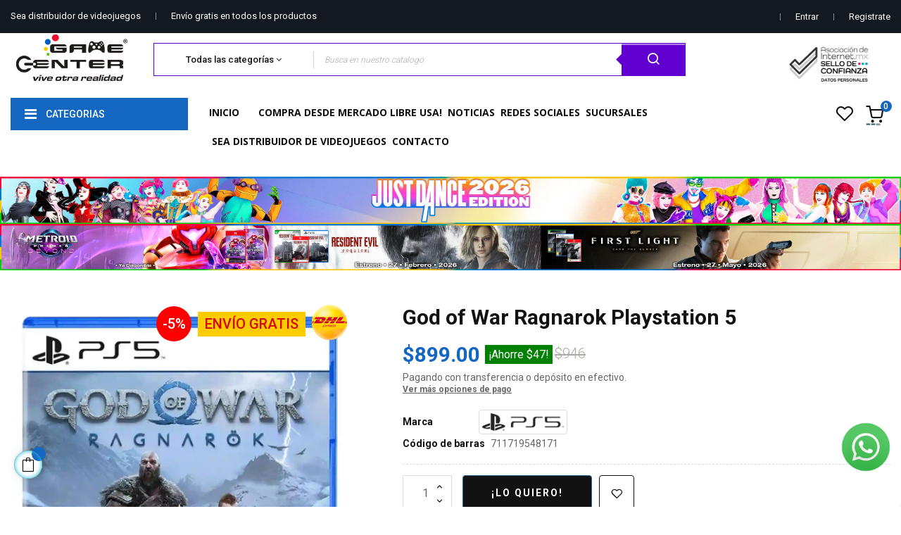

--- FILE ---
content_type: text/html; charset=utf-8
request_url: https://www.gamecenter.com.mx/videojuegos-para-playstation-5/god-of-war-ragnarok-ps5.html
body_size: 37580
content:
<!doctype html>
<html lang="mx"  class="default" >

  <head>
    
      
  <meta charset="utf-8">


  <meta http-equiv="x-ua-compatible" content="ie=edge">



  <link rel="canonical" href="https://www.gamecenter.com.mx/videojuegos-para-playstation-5/god-of-war-ragnarok-ps5.html">

  <title>God of War Ragnarok Playstation 5</title>
  <meta name="description" content="
Desde Santa Monica Studio llaga la secuela del aclamado por la crítica God of War (2018). Fimbulvetr ya está en camino. Kratos y Atreus deben viajar a cada uno de los Nueve Reinos en búsqueda de respuestas, mientras que las fuerzas Asgardianas se preparan para una batalla profetizada que terminará con el mundo. En el camino explorarán paisajes increíbles y míticos y se enfrentarán a aterradores enemigos en la forma de dioses nórdicos y monstruos. La amenaza del Ragnarok cada vez está más cerca. Kratos y Atreus deben elegir entre su propia seguridad y la seguridad de los Reinos.
">
  <meta name="keywords" content="">
      <link rel="preconnect" href="https://fonts.gstatic.com" crossorigin>
<link rel="preconnect" href="https://fonts.googleapis.com">
<link rel="preload" 
      href="https://fonts.googleapis.com/css2?family=Open+Sans:wght@400;600;700&family=Roboto:wght@300;400;500;700&display=swap" 
      as="style" 
      onload="this.onload=null;this.rel='stylesheet'">
<noscript>
  <link href="https://fonts.googleapis.com/css2?family=Open+Sans:wght@400;600;700&family=Roboto:wght@300;400;500;700&display=swap" 
        rel="stylesheet">
</noscript>

  <link rel="preload" href="/themes/at_kinzy/assets/fonts/MaterialIcons-Regular.woff2" as="font" type="font/woff2" crossorigin>
  <link rel="preload" href="/modules/leoquicklogin/views/fonts/fontawesome-webfont.woff2?v=4.7.0" as="font" type="font/woff2" crossorigin>
  <link rel="preload" href="/themes/at_kinzy/assets/fonts/nova-icons.ttf?j7twyn" as="font" type="font/ttf" crossorigin>
  <link rel="preload" href="/themes/at_kinzy/assets/fonts/Simple-Line-Icons.woff2?v=2.4.0" as="font" type="font/woff2" crossorigin>
      <link rel="preload" href="/themes/at_kinzy/assets/img/bg-breadcrumb.jpg" as="image">
    
          <link rel="alternate" href="https://www.gamecenter.com.mx/videojuegos-para-playstation-5/god-of-war-ragnarok-ps5.html" hreflang="es-MX">
      
  
                  <link rel="alternate" href="https://www.gamecenter.com.mx/videojuegos-para-playstation-5/god-of-war-ragnarok-ps5.html" hreflang="es-MX">
        



  <meta name="viewport" content="width=device-width, initial-scale=1">



  <link rel="icon" type="image/vnd.microsoft.icon" href="/img/favicon.ico?1767804087">
  <link rel="shortcut icon" type="image/x-icon" href="/img/favicon.ico?1767804087">


  

    <link rel="stylesheet" href="https://www.gamecenter.com.mx/themes/at_kinzy/assets/cache/theme-bc7c7a1241.css" type="text/css" media="all">



    


  

  <script type="text/javascript">
        var LEO_COOKIE_THEME = "AT_KINZY_PANEL_CONFIG";
        var add_cart_error = "An error occurred while processing your request. Please try again";
        var ajaxsearch = "1";
        var buttonwishlist_title_add = "Add to Wishlist";
        var buttonwishlist_title_remove = "Remove from WishList";
        var enable_dropdown_defaultcart = 1;
        var enable_flycart_effect = 1;
        var enable_notification = 1;
        var height_cart_item = "105";
        var isLogged = false;
        var leo_push = 0;
        var leo_search_url = "https:\/\/www.gamecenter.com.mx\/buscador";
        var leo_token = "12dbf907d34366d1b2565fdb7e5a8a80";
        var leoproductsearch_static_token = "12dbf907d34366d1b2565fdb7e5a8a80";
        var leoproductsearch_token = "9e08abf6c421b084d8d33443d2594868";
        var lf_is_gen_rtl = false;
        var lps_show_product_img = "1";
        var lps_show_product_price = "1";
        var lql_ajax_url = "https:\/\/www.gamecenter.com.mx\/module\/leoquicklogin\/leocustomer";
        var lql_is_gen_rtl = false;
        var lql_module_dir = "\/modules\/leoquicklogin\/";
        var lql_myaccount_url = "https:\/\/www.gamecenter.com.mx\/mi-cuenta";
        var lql_redirect = "1";
        var number_cartitem_display = 3;
        var numpro_display = "100";
        var prestashop = {"cart":{"products":[],"totals":{"total":{"type":"total","label":"Total","amount":0,"value":"$0.00"},"total_including_tax":{"type":"total","label":"Total IVA inclu\u00eddo","amount":0,"value":"$0.00"},"total_excluding_tax":{"type":"total","label":"Total sin IVA","amount":0,"value":"$0.00"}},"subtotals":{"products":{"type":"products","label":"Subtotal","amount":0,"value":"$0.00"},"discounts":null,"shipping":{"type":"shipping","label":"Env\u00edo","amount":0,"value":"\u00a1Gratis!"},"tax":null},"products_count":0,"summary_string":"0 articulos","vouchers":{"allowed":1,"added":[]},"discounts":[],"minimalPurchase":0,"minimalPurchaseRequired":""},"currency":{"name":"Peso mexicano","iso_code":"MXN","iso_code_num":"484","sign":"$"},"customer":{"lastname":null,"firstname":null,"email":null,"birthday":null,"newsletter":null,"newsletter_date_add":null,"optin":null,"website":null,"company":null,"siret":null,"ape":null,"is_logged":false,"gender":{"type":null,"name":null},"addresses":[]},"language":{"name":"Espa\u00f1ol MX (Spanish)","iso_code":"mx","locale":"es-MX","language_code":"es-MX","is_rtl":"0","date_format_lite":"Y-m-d","date_format_full":"Y-m-d H:i:s","id":2},"page":{"title":"","canonical":null,"meta":{"title":"God of War Ragnarok Playstation 5","description":"\nDesde Santa Monica Studio llaga la secuela del aclamado por la cr\u00edtica God of War (2018). Fimbulvetr ya est\u00e1 en camino. Kratos y Atreus deben viajar a cada uno de los Nueve Reinos en b\u00fasqueda de respuestas, mientras que las fuerzas Asgardianas se preparan para una batalla profetizada que terminar\u00e1 con el mundo. En el camino explorar\u00e1n paisajes incre\u00edbles y m\u00edticos y se enfrentar\u00e1n a aterradores enemigos en la forma de dioses n\u00f3rdicos y monstruos. La amenaza del Ragnarok cada vez est\u00e1 m\u00e1s cerca. Kratos y Atreus deben elegir entre su propia seguridad y la seguridad de los Reinos.\n","keywords":"","robots":"index"},"page_name":"product","body_classes":{"lang-mx":true,"lang-rtl":false,"country-MX":true,"currency-MXN":true,"layout-full-width":true,"page-product":true,"tax-display-enabled":true,"product-id-2829":true,"product-God of War Ragnarok Playstation 5":true,"product-id-category-46":true,"product-id-manufacturer-24":true,"product-id-supplier-0":true,"product-available-for-order":true},"admin_notifications":[]},"shop":{"name":"Game Center Distribution | Tienda Online","logo":"\/img\/my-shop-logo-1767804087.jpg","stores_icon":"\/img\/logo_stores.png","favicon":"\/img\/favicon.ico"},"urls":{"base_url":"https:\/\/www.gamecenter.com.mx\/","current_url":"https:\/\/www.gamecenter.com.mx\/videojuegos-para-playstation-5\/god-of-war-ragnarok-ps5.html","shop_domain_url":"https:\/\/www.gamecenter.com.mx","img_ps_url":"https:\/\/www.gamecenter.com.mx\/img\/","img_cat_url":"https:\/\/www.gamecenter.com.mx\/img\/c\/","img_lang_url":"https:\/\/www.gamecenter.com.mx\/img\/l\/","img_prod_url":"https:\/\/www.gamecenter.com.mx\/img\/p\/","img_manu_url":"https:\/\/www.gamecenter.com.mx\/img\/m\/","img_sup_url":"https:\/\/www.gamecenter.com.mx\/img\/su\/","img_ship_url":"https:\/\/www.gamecenter.com.mx\/img\/s\/","img_store_url":"https:\/\/www.gamecenter.com.mx\/img\/st\/","img_col_url":"https:\/\/www.gamecenter.com.mx\/img\/co\/","img_url":"https:\/\/www.gamecenter.com.mx\/themes\/at_kinzy\/assets\/img\/","css_url":"https:\/\/www.gamecenter.com.mx\/themes\/at_kinzy\/assets\/css\/","js_url":"https:\/\/www.gamecenter.com.mx\/themes\/at_kinzy\/assets\/js\/","pic_url":"https:\/\/www.gamecenter.com.mx\/upload\/","pages":{"address":"https:\/\/www.gamecenter.com.mx\/direccion","addresses":"https:\/\/www.gamecenter.com.mx\/direcciones","authentication":"https:\/\/www.gamecenter.com.mx\/iniciar-sesion","cart":"https:\/\/www.gamecenter.com.mx\/carrito","category":"https:\/\/www.gamecenter.com.mx\/index.php?controller=category","cms":"https:\/\/www.gamecenter.com.mx\/index.php?controller=cms","contact":"https:\/\/www.gamecenter.com.mx\/contactenos","discount":"https:\/\/www.gamecenter.com.mx\/descuento","guest_tracking":"https:\/\/www.gamecenter.com.mx\/seguimiento-pedido-invitado","history":"https:\/\/www.gamecenter.com.mx\/historial-compra","identity":"https:\/\/www.gamecenter.com.mx\/datos-personales","index":"https:\/\/www.gamecenter.com.mx\/","my_account":"https:\/\/www.gamecenter.com.mx\/mi-cuenta","order_confirmation":"https:\/\/www.gamecenter.com.mx\/confirmacion-pedido","order_detail":"https:\/\/www.gamecenter.com.mx\/index.php?controller=order-detail","order_follow":"https:\/\/www.gamecenter.com.mx\/seguimiento-pedido","order":"https:\/\/www.gamecenter.com.mx\/pedido","order_return":"https:\/\/www.gamecenter.com.mx\/index.php?controller=order-return","order_slip":"https:\/\/www.gamecenter.com.mx\/nota-credito","pagenotfound":"https:\/\/www.gamecenter.com.mx\/pagina-no-encontrada","password":"https:\/\/www.gamecenter.com.mx\/recuperar-contrasena","pdf_invoice":"https:\/\/www.gamecenter.com.mx\/index.php?controller=pdf-invoice","pdf_order_return":"https:\/\/www.gamecenter.com.mx\/index.php?controller=pdf-order-return","pdf_order_slip":"https:\/\/www.gamecenter.com.mx\/index.php?controller=pdf-order-slip","prices_drop":"https:\/\/www.gamecenter.com.mx\/productos-rebajados","product":"https:\/\/www.gamecenter.com.mx\/index.php?controller=product","search":"https:\/\/www.gamecenter.com.mx\/busqueda","sitemap":"https:\/\/www.gamecenter.com.mx\/mapa-del-sitio","stores":"https:\/\/www.gamecenter.com.mx\/tiendas","supplier":"https:\/\/www.gamecenter.com.mx\/proveedor","register":"https:\/\/www.gamecenter.com.mx\/iniciar-sesion?create_account=1","order_login":"https:\/\/www.gamecenter.com.mx\/pedido?login=1"},"alternative_langs":{"es-MX":"https:\/\/www.gamecenter.com.mx\/videojuegos-para-playstation-5\/god-of-war-ragnarok-ps5.html"},"theme_assets":"\/themes\/at_kinzy\/assets\/","actions":{"logout":"https:\/\/www.gamecenter.com.mx\/?mylogout="},"no_picture_image":{"bySize":{"cart_default":{"url":"https:\/\/www.gamecenter.com.mx\/img\/p\/mx-default-cart_default.webp","width":80,"height":101},"small_default":{"url":"https:\/\/www.gamecenter.com.mx\/img\/p\/mx-default-small_default.webp","width":100,"height":126},"medium_default":{"url":"https:\/\/www.gamecenter.com.mx\/img\/p\/mx-default-medium_default.webp","width":452,"height":452},"home_default":{"url":"https:\/\/www.gamecenter.com.mx\/img\/p\/mx-default-home_default.webp","width":450,"height":567},"large_default":{"url":"https:\/\/www.gamecenter.com.mx\/img\/p\/mx-default-large_default.webp","width":1000,"height":1260}},"small":{"url":"https:\/\/www.gamecenter.com.mx\/img\/p\/mx-default-cart_default.webp","width":80,"height":101},"medium":{"url":"https:\/\/www.gamecenter.com.mx\/img\/p\/mx-default-medium_default.webp","width":452,"height":452},"large":{"url":"https:\/\/www.gamecenter.com.mx\/img\/p\/mx-default-large_default.webp","width":1000,"height":1260},"legend":""}},"configuration":{"display_taxes_label":true,"display_prices_tax_incl":true,"is_catalog":false,"show_prices":true,"opt_in":{"partner":false},"quantity_discount":{"type":"discount","label":"Descuento"},"voucher_enabled":1,"return_enabled":1},"field_required":[],"breadcrumb":{"links":[{"title":"Inicio","url":"https:\/\/www.gamecenter.com.mx\/"},{"title":"Gaming","url":"https:\/\/www.gamecenter.com.mx\/gaming\/"},{"title":"Playstation 5","url":"https:\/\/www.gamecenter.com.mx\/playstation-5\/"},{"title":"Videojuegos para playstation 5","url":"https:\/\/www.gamecenter.com.mx\/videojuegos-para-playstation-5\/"},{"title":"God of War Ragnarok Playstation 5","url":"https:\/\/www.gamecenter.com.mx\/videojuegos-para-playstation-5\/god-of-war-ragnarok-ps5.html"}],"count":5},"link":{"protocol_link":"https:\/\/","protocol_content":"https:\/\/"},"time":1769402586,"static_token":"12dbf907d34366d1b2565fdb7e5a8a80","token":"9e08abf6c421b084d8d33443d2594868"};
        var prestashopFacebookAjaxController = "https:\/\/www.gamecenter.com.mx\/module\/ps_facebook\/Ajax";
        var psemailsubscription_subscription = "https:\/\/www.gamecenter.com.mx\/module\/ps_emailsubscription\/subscription";
        var show_popup = 1;
        var txt_not_found = "No products found";
        var type_dropdown_defaultcart = "slidebar_right";
        var type_flycart_effect = "fade";
        var width_cart_item = "300";
        var wishlist_add = "The product was successfully added to your wishlist";
        var wishlist_cancel_txt = "Cancelar";
        var wishlist_confirm_del_txt = "Delete selected item?";
        var wishlist_del_default_txt = "Cannot delete default wishlist";
        var wishlist_email_txt = "Email";
        var wishlist_loggin_required = "You must be logged in to manage your wishlist";
        var wishlist_ok_txt = "Ok";
        var wishlist_quantity_required = "You must enter a quantity";
        var wishlist_remove = "The product was successfully removed from your wishlist";
        var wishlist_reset_txt = "Resetear";
        var wishlist_send_txt = "Enviar";
        var wishlist_send_wishlist_txt = "Send wishlist";
        var wishlist_url = "https:\/\/www.gamecenter.com.mx\/mi-lista-de-deseos";
        var wishlist_viewwishlist = "View your wishlist";
      </script>
<script type="text/javascript">
	var choosefile_text = "Seleccionar archivo";
	var turnoff_popup_text = "Do not show this popup again";

	var size_item_quickview = 144;
	var style_scroll_quickview = 'horizontal';
	
	var size_item_page = 144;
	var style_scroll_page = 'horizontal';
	
	var size_item_quickview_attr = 144;	
	var style_scroll_quickview_attr = 'horizontal';
	
	var size_item_popup = 190;
	var style_scroll_popup = 'vertical';
</script>


  <script type="text/javascript">
	
	var FancyboxI18nClose = "Cerrar";
	var FancyboxI18nNext = "Next";
	var FancyboxI18nPrev = "Previous";
	var current_link = "http://www.gamecenter.com.mx/";		
	var currentURL = window.location;
	currentURL = String(currentURL);
	currentURL = currentURL.replace("https://","").replace("http://","").replace("www.","").replace( /#\w*/, "" );
	current_link = current_link.replace("https://","").replace("http://","").replace("www.","");
	var text_warning_select_txt = "Please select One to remove?";
	var text_confirm_remove_txt = "Are you sure to remove footer row?";
	var close_bt_txt = "Cerrar";
	var list_menu = [];
	var list_menu_tmp = {};
	var list_tab = [];
	var isHomeMenu = 0;
	
</script>
    <!-- Pixel Plus: Add missing OG microdata -->
                        <meta property="og:locale" content="es_XX"/>
                                <meta property="product:retailer_item_id" content="2829"/>
                                <meta property="product:item_group_id" content="2829"/>
                                <meta property="product:condition" content="new"/>
                                <meta property="product:availability" content="in stock"/>
                                <meta property="brand" content="My shop"/>
                <!-- End Pixel Plus: Add missing OG microdata -->
<!-- @file modules\appagebuilder\views\templates\hook\header -->

<script>
    /**
     * List functions will run when document.ready()
     */
    var ap_list_functions = [];
    /**
     * List functions will run when window.load()
     */
    var ap_list_functions_loaded = [];

    /**
     * List functions will run when document.ready() for theme
     */
    
    var products_list_functions = [];
</script>


<script type='text/javascript'>
    var leoOption = {
        category_qty:1,
        product_list_image:1,
        product_one_img:0,
        productCdown: 1,
        productColor: 0,
        homeWidth: 450,
        homeheight: 567,
	}

    ap_list_functions.push(function(){
        if (typeof $.LeoCustomAjax !== "undefined" && $.isFunction($.LeoCustomAjax)) {
            var leoCustomAjax = new $.LeoCustomAjax();
            leoCustomAjax.processAjax();
        }
    });
</script>







<!-- Global site tag (gtag.js) - Google Analytics -->
<!-- <script async src="https://www.googletagmanager.com/gtag/js?id=UA-203735106-1"></script>
<script>
  window.dataLayer = window.dataLayer || [];
  function gtag(){dataLayer.push(arguments);}
  gtag('js', new Date());

  gtag('config', 'UA-203735106-1');
  gtag('config', 'AW-10844858287');
</script> -->

<!-- Global site tag (gtag.js) - Google Analytics -->
<!-- <script async src="https://www.googletagmanager.com/gtag/js?id=G-KP57YM6QPT"></script>
<script>
  window.dataLayer = window.dataLayer || [];
  function gtag(){dataLayer.push(arguments);}
  gtag('js', new Date());

  gtag('config', 'G-KP57YM6QPT');
</script> -->


<script src="https://apis.google.com/js/platform.js?onload=renderBadge" defer></script>

<!-- Google Tag Manager -->
<script>(function(w,d,s,l,i){w[l]=w[l]||[];w[l].push({'gtm.start':
new Date().getTime(),event:'gtm.js'});var f=d.getElementsByTagName(s)[0],
j=d.createElement(s),dl=l!='dataLayer'?'&l='+l:'';j.async=true;j.src=
'https://www.googletagmanager.com/gtm.js?id='+i+dl;f.parentNode.insertBefore(j,f);
})(window,document,'script','dataLayer','GTM-5XCJMRW');</script>
<!-- End Google Tag Manager -->

<script>
  window.renderBadge = function() {
    var ratingBadgeContainer = document.createElement("div");
    document.body.appendChild(ratingBadgeContainer);
    window.gapi.load('ratingbadge', function() {
      window.gapi.ratingbadge.render(ratingBadgeContainer, {"merchant_id": 558098989});
    });
  }
</script>
<!-- <script src="//code-eu1.jivosite.com/widget/PM0zd7Ube7" async></script> -->
<!-- Smartsupp Live Chat script -->
<!-- <script type="text/javascript">
var _smartsupp = _smartsupp || {};
_smartsupp.key = '1b51b021f6738c38ca63948f1b8e9f898ebdd9b4';
window.smartsupp||(function(d) {
  var s,c,o=smartsupp=function(){ o._.push(arguments)};o._=[];
  s=d.getElementsByTagName('script')[0];c=d.createElement('script');
  c.type='text/javascript';c.charset='utf-8';c.async=true;
  c.src='https://www.smartsuppchat.com/loader.js?';s.parentNode.insertBefore(c,s);
})(document);
</script> -->
<!-- TrustBox script -->
<script type="text/javascript" src="//widget.trustpilot.com/bootstrap/v5/tp.widget.bootstrap.min.js" defer></script>
<!-- End TrustBox script -->

<script>
  (function(w,d,t,r,u)
  {
    var f,n,i;
    w[u]=w[u]||[],f=function()
    {
      var o={ti:"97103774", enableAutoSpaTracking: true};
      o.q=w[u],w[u]=new UET(o),w[u].push("pageLoad")
    },
    n=d.createElement(t),n.src=r,n.async=1,n.onload=n.onreadystatechange=function()
    {
      var s=this.readyState;
      s&&s!=="loaded"&&s!=="complete"||(f(),n.onload=n.onreadystatechange=null)
    },
    i=d.getElementsByTagName(t)[0],i.parentNode.insertBefore(n,i)
  })
  (window,document,"script","//bat.bing.com/bat.js","uetq");
</script>
    
  <meta property="og:type" content="product">
  <meta property="og:url" content="https://www.gamecenter.com.mx/videojuegos-para-playstation-5/god-of-war-ragnarok-ps5.html">
  <meta property="og:title" content="God of War Ragnarok Playstation 5">
  <meta property="og:site_name" content="Game Center Distribution | Tienda Online">
  <meta property="og:description" content="
Desde Santa Monica Studio llaga la secuela del aclamado por la crítica God of War (2018). Fimbulvetr ya está en camino. Kratos y Atreus deben viajar a cada uno de los Nueve Reinos en búsqueda de respuestas, mientras que las fuerzas Asgardianas se preparan para una batalla profetizada que terminará con el mundo. En el camino explorarán paisajes increíbles y míticos y se enfrentarán a aterradores enemigos en la forma de dioses nórdicos y monstruos. La amenaza del Ragnarok cada vez está más cerca. Kratos y Atreus deben elegir entre su propia seguridad y la seguridad de los Reinos.
">
  <meta property="og:image" content="https://www.gamecenter.com.mx/208541-large_default/god-of-war-ragnarok-ps5.webp">
      <meta property="product:pretax_price:amount" content="775">
    <meta property="product:pretax_price:currency" content="MXN">
    <meta property="product:price:amount" content="899">
    <meta property="product:price:currency" content="MXN">
      <meta property="product:weight:value" content="0.080000">
  <meta property="product:weight:units" content="kg">
  
  </head>

  <body id="product" class="lang-mx country-mx currency-mxn layout-full-width page-product tax-display-enabled product-id-2829 product-god-of-war-ragnarok-playstation-5 product-id-category-46 product-id-manufacturer-24 product-id-supplier-0 product-available-for-order fullwidth">
    <!-- Google Tag Manager (noscript) -->
<noscript><iframe src="https://www.googletagmanager.com/ns.html?id=GTM-5XCJMRW"
height="0" width="0" style="display:none;visibility:hidden"></iframe></noscript>
<!-- End Google Tag Manager (noscript) -->
    
      
    

    <main id="page">
      
              
      <header id="header">
        <div class="header-container">
          
            
  <div class="header-banner">
          <div class="container">
              <div class="inner"></div>
          </div>
        </div>



  <nav class="header-nav">
    <div class="topnav">
              <div class="inner"></div>
          </div>
    <div class="bottomnav">
              <div class="inner"><!-- @file modules\appagebuilder\views\templates\hook\ApRow -->
<div class="wrapper" style="background: #131921 no-repeat"     >
	                     <div class="container-large">
    <div        class="row ApRow  has-bg bg-fullwidth-container"
	                        style=""        >
                                            <!-- @file modules\appagebuilder\views\templates\hook\ApColumn -->
<div    class="col-xl-6 col-lg-6 col-md-6 col-sm-6 col-xs-6 col-sp-6 hidden-sm-down ApColumn "
	    >
                    <!-- @file modules\appagebuilder\views\templates\hook\ApGeneral -->
<div     class="block ApRawHtml">
	                    <ul class = "nav-html" style="color:#fff;">    <li> <a href="/mayoristas">Sea distribuidor de videojuegos</a> </li>    <li> Envío gratis en todos los productos</li></ul>    	</div>
    </div><!-- @file modules\appagebuilder\views\templates\hook\ApColumn -->
<div    class="col-xl-6 col-lg-6 col-md-6 col-sm-12 col-xs-12 col-sp-12 header-nav-flex ApColumn "
	    >
                    <!-- @file modules\appagebuilder\views\templates\hook\ApModule -->
<div class="userinfo-selector popup-over pull-right e-scale">
  <ul class="nav_title_info">
          <li>
          <a
            class="signin leo-quicklogin"
            data-enable-sociallogin="enable"
            data-type="popup"
            data-layout="login"
            href="javascript:void(0)"
            title="Acceda a su cuenta de cliente"
            rel="nofollow"
          >
            <span>Entrar</span>
          </a>
      </li>
      <li>
        <a
          class="register leo-quicklogin"
          data-enable-sociallogin="enable"
          data-type="popup"
          data-layout="register"
          href="javascript:void(0)"
          title="Register"
          rel="nofollow"
        >
          <span>Registrate</span>
        </a>
      </li>
      </ul>
  <div class="hidden-xs-up">
    <a href="javascript:void(0)" data-toggle="dropdown" class="popup-title" title="Cuenta">
      <i class="nova-user"></i>
      <span class="user_title">My Account</span>
      <i class="fa fa-angle-down"></i>
    </a>
    <ul class="popup-content dropdown-menu user-info">
              <li>
          <a
            class="signin leo-quicklogin"
            data-enable-sociallogin="enable"
            data-type="popup"
            data-layout="login"
            href="javascript:void(0)"
            title="Acceda a su cuenta de cliente"
            rel="nofollow"
          >
          <i class="fa fa-unlock-alt"></i>
            <span>Entrar</span>
          </a>
        </li>
            <li>
        <a
          class="myacount dropdown-item"
          href="https://www.gamecenter.com.mx/mi-cuenta"
          title="Mi cuenta"
          rel="nofollow"
        >
        <i class="fa fa-user"></i>
          <span>Mi cuenta</span>
        </a>
      </li>
      <li>
        <a
          class="checkout dropdown-item"
          href="//www.gamecenter.com.mx/carrito?action=show"
          title="Pagar."
          rel="nofollow"
        >
        <i class="fa fa-sign-out" aria-hidden="true"></i>
          <span>Pagar.</span>
        </a>
      </li>
      <li>
        <a
          class="ap-btn-wishlist dropdown-item"
          href="https://www.gamecenter.com.mx/mi-lista-de-deseos"
          title="Lista de deseos"
          rel="nofollow"
        >
          <i class="fa fa-heart-o"></i>
          <span>Lista de deseos</span>
      <span class="ap-total-wishlist ap-total"></span>
        </a>    </li>
      <li>
  <a
          class="ap-btn-compare dropdown-item"
          href="https://www.gamecenter.com.mx/module/leofeature/productscompare"
          title="Comparar"
          rel="nofollow"
        >
          <i class="fa fa-retweet"></i>
          <span>Comparar</span>
      <span class="ap-total-compare ap-total"></span>
        </a>
      </li>
      
    </ul>
  </div>
</div>
    </div>            </div>
</div>
</div>
    <!-- @file modules\appagebuilder\views\templates\hook\ApRow -->
    <div        class="row ApRow  "
	                        style=""        >
                                            <!-- @file modules\appagebuilder\views\templates\hook\ApColumn -->
<div    class="col-xl-2 col-lg-3 col-md-3 col-sm-3 col-xs-3 col-sp-5 left-header ApColumn "
	    >
                    <!-- @file modules\appagebuilder\views\templates\hook\ApGenCode -->

	<a href="https://www.gamecenter.com.mx/">     <img class="logo img-fluid logo-game-center" src="/img/my-shop-logo-1767804087.jpg" alt="Game Center Distribution | Tienda Online"></a>

    </div><!-- @file modules\appagebuilder\views\templates\hook\ApColumn -->
<div    class="col-xl-7-2 col-lg-4 col-md-4 col-sm-4 col-xs-4 col-sp-7  ApColumn "
	    >
                    <!-- @file modules\appagebuilder\views\templates\hook\ApModule -->


<div id="leo_search_block_top" class="search-widget block exclusive search-by-category">
	<a id="click_show_search" href="javascript:void(0)" data-toggle="dropdown" class="float-xs-right popup-title">
		<i class="nova-search"></i>
	 </a>
	<form method="get" action="https://www.gamecenter.com.mx/index.php?controller=productsearch" id="leosearchtopbox">
		<input type="hidden" name="fc" value="module" />
		<input type="hidden" name="module" value="leoproductsearch" />
		<input type="hidden" name="controller" value="productsearch" />
        <input type="hidden" name="leoproductsearch_static_token" value="12dbf907d34366d1b2565fdb7e5a8a80"/>
		<div class="block_content clearfix leoproductsearch-content">		
			<div class="list-cate-wrapper"  >
				<input id="leosearchtop-cate-id" name="cate" value="" type="hidden">
				<a id="dropdownListCateTop" class="select-title" rel="nofollow" data-toggle="dropdown" aria-haspopup="true" aria-expanded="false">
					<span>Todas las categorías</span>
					<i class="fa fa-angle-down"></i>
				</a>
				<div class="list-cate dropdown-menu" aria-labelledby="dropdownListCateTop">
					<a href="#" data-cate-id="" data-cate-name="Todas las categorías" class="cate-item active" >Todas las categorías</a>				
					<a href="#" data-cate-id="2" data-cate-name="Inicio" class="cate-item cate-level-1" >Inicio</a>
					
  <a href="#" data-cate-id="98" data-cate-name="Preventa" class="cate-item cate-level-2" >--Preventa</a>
  <a href="#" data-cate-id="12" data-cate-name="Gaming" class="cate-item cate-level-2" >--Gaming</a>
  <a href="#" data-cate-id="17" data-cate-name="Nintendo Switch" class="cate-item cate-level-3" >---Nintendo Switch</a>
  <a href="#" data-cate-id="38" data-cate-name="Videojuegos para nintendo switch" class="cate-item cate-level-4" >----Videojuegos para nintendo switch</a>
  <a href="#" data-cate-id="39" data-cate-name="Consolas para nintendo switch" class="cate-item cate-level-4" >----Consolas para nintendo switch</a>
  <a href="#" data-cate-id="40" data-cate-name="Controles para nintendo switch" class="cate-item cate-level-4" >----Controles para nintendo switch</a>
  <a href="#" data-cate-id="41" data-cate-name="Accesorios para nintendo switch" class="cate-item cate-level-4" >----Accesorios para nintendo switch</a>
  <a href="#" data-cate-id="272" data-cate-name="Nintendo Switch 2" class="cate-item cate-level-3" >---Nintendo Switch 2</a>
  <a href="#" data-cate-id="273" data-cate-name="Videojuegos Para Nintendo Switch 2" class="cate-item cate-level-4" >----Videojuegos Para Nintendo Switch 2</a>
  <a href="#" data-cate-id="274" data-cate-name="Consolas Para Nintendo Switch 2" class="cate-item cate-level-4" >----Consolas Para Nintendo Switch 2</a>
  <a href="#" data-cate-id="275" data-cate-name="Controles Para Nintendo Switch 2" class="cate-item cate-level-4" >----Controles Para Nintendo Switch 2</a>
  <a href="#" data-cate-id="276" data-cate-name="Accesorios Para Nintendo Switch 2" class="cate-item cate-level-4" >----Accesorios Para Nintendo Switch 2</a>
  <a href="#" data-cate-id="13" data-cate-name="Playstation 4" class="cate-item cate-level-3" >---Playstation 4</a>
  <a href="#" data-cate-id="42" data-cate-name="Videojuegos para playstation 4" class="cate-item cate-level-4" >----Videojuegos para playstation 4</a>
  <a href="#" data-cate-id="43" data-cate-name="Consolas para playstation 4" class="cate-item cate-level-4" >----Consolas para playstation 4</a>
  <a href="#" data-cate-id="44" data-cate-name="Controles para playstation 4" class="cate-item cate-level-4" >----Controles para playstation 4</a>
  <a href="#" data-cate-id="45" data-cate-name="Accesorios para playstation 4" class="cate-item cate-level-4" >----Accesorios para playstation 4</a>
  <a href="#" data-cate-id="22" data-cate-name="Playstation 5" class="cate-item cate-level-3" >---Playstation 5</a>
  <a href="#" data-cate-id="46" data-cate-name="Videojuegos para playstation 5" class="cate-item cate-level-4" >----Videojuegos para playstation 5</a>
  <a href="#" data-cate-id="47" data-cate-name="Consolas para playstation 5" class="cate-item cate-level-4" >----Consolas para playstation 5</a>
  <a href="#" data-cate-id="48" data-cate-name="Controles para playstation 5" class="cate-item cate-level-4" >----Controles para playstation 5</a>
  <a href="#" data-cate-id="49" data-cate-name="Accesorios para playstation 5" class="cate-item cate-level-4" >----Accesorios para playstation 5</a>
  <a href="#" data-cate-id="27" data-cate-name="Xbox Series X" class="cate-item cate-level-3" >---Xbox Series X</a>
  <a href="#" data-cate-id="30" data-cate-name="Videojuegos para xbox series x" class="cate-item cate-level-4" >----Videojuegos para xbox series x</a>
  <a href="#" data-cate-id="31" data-cate-name="Consolas para xbox series x" class="cate-item cate-level-4" >----Consolas para xbox series x</a>
  <a href="#" data-cate-id="32" data-cate-name="Controles para xbox series x" class="cate-item cate-level-4" >----Controles para xbox series x</a>
  <a href="#" data-cate-id="33" data-cate-name="Accesorios para xbox series x" class="cate-item cate-level-4" >----Accesorios para xbox series x</a>
  <a href="#" data-cate-id="16" data-cate-name="Xbox One" class="cate-item cate-level-3" >---Xbox One</a>
  <a href="#" data-cate-id="34" data-cate-name="Videojuegos para xbox one" class="cate-item cate-level-4" >----Videojuegos para xbox one</a>
  <a href="#" data-cate-id="35" data-cate-name="Consolas para xbox one" class="cate-item cate-level-4" >----Consolas para xbox one</a>
  <a href="#" data-cate-id="36" data-cate-name="Controles para xbox one" class="cate-item cate-level-4" >----Controles para xbox one</a>
  <a href="#" data-cate-id="37" data-cate-name="Accesorios para xbox one" class="cate-item cate-level-4" >----Accesorios para xbox one</a>
  <a href="#" data-cate-id="18" data-cate-name="Xbox 360" class="cate-item cate-level-3" >---Xbox 360</a>
  <a href="#" data-cate-id="57" data-cate-name="Videojuegos para xbox 360" class="cate-item cate-level-4" >----Videojuegos para xbox 360</a>
  <a href="#" data-cate-id="28" data-cate-name="Seminuevo" class="cate-item cate-level-3" >---Seminuevo</a>
  <a href="#" data-cate-id="50" data-cate-name="Videojuegos seminuevos" class="cate-item cate-level-4" >----Videojuegos seminuevos</a>
  <a href="#" data-cate-id="51" data-cate-name="Consolas seminuevas" class="cate-item cate-level-4" >----Consolas seminuevas</a>
  <a href="#" data-cate-id="52" data-cate-name="Controles seminuevos" class="cate-item cate-level-4" >----Controles seminuevos</a>
  <a href="#" data-cate-id="53" data-cate-name="Accesorios seminuevos" class="cate-item cate-level-4" >----Accesorios seminuevos</a>
  <a href="#" data-cate-id="29" data-cate-name="Reparaciones" class="cate-item cate-level-3" >---Reparaciones</a>
  <a href="#" data-cate-id="83" data-cate-name="Reparaciones de consolas" class="cate-item cate-level-4" >----Reparaciones de consolas</a>
  <a href="#" data-cate-id="84" data-cate-name="Reparaciones de controles" class="cate-item cate-level-4" >----Reparaciones de controles</a>
  <a href="#" data-cate-id="85" data-cate-name="Reparaciones de accesorios" class="cate-item cate-level-4" >----Reparaciones de accesorios</a>
  <a href="#" data-cate-id="61" data-cate-name="PC" class="cate-item cate-level-3" >---PC</a>
  <a href="#" data-cate-id="62" data-cate-name="PC Gaming" class="cate-item cate-level-4" >----PC Gaming</a>
  <a href="#" data-cate-id="63" data-cate-name="Accesorios para PC" class="cate-item cate-level-4" >----Accesorios para PC</a>
  <a href="#" data-cate-id="64" data-cate-name="Componentes para PC" class="cate-item cate-level-4" >----Componentes para PC</a>
  <a href="#" data-cate-id="89" data-cate-name="Consola PC" class="cate-item cate-level-4" >----Consola PC</a>
  <a href="#" data-cate-id="91" data-cate-name="Controles para PC" class="cate-item cate-level-4" >----Controles para PC</a>
  <a href="#" data-cate-id="65" data-cate-name="Contenido Digital" class="cate-item cate-level-3" >---Contenido Digital</a>
  <a href="#" data-cate-id="67" data-cate-name="Membresías digitales" class="cate-item cate-level-4" >----Membresías digitales</a>
  <a href="#" data-cate-id="73" data-cate-name="Arcades" class="cate-item cate-level-3" >---Arcades</a>
  <a href="#" data-cate-id="74" data-cate-name="Simuladores" class="cate-item cate-level-4" >----Simuladores</a>
  <a href="#" data-cate-id="75" data-cate-name="Maquina de Baile" class="cate-item cate-level-4" >----Maquina de Baile</a>
  <a href="#" data-cate-id="81" data-cate-name="Refacciones" class="cate-item cate-level-4" >----Refacciones</a>
  <a href="#" data-cate-id="82" data-cate-name="Servicios arcade" class="cate-item cate-level-4" >----Servicios arcade</a>
  <a href="#" data-cate-id="76" data-cate-name="Grua de Peluches" class="cate-item cate-level-4" >----Grua de Peluches</a>
  <a href="#" data-cate-id="77" data-cate-name="Pinballs" class="cate-item cate-level-4" >----Pinballs</a>
  <a href="#" data-cate-id="78" data-cate-name="Maquina de Video" class="cate-item cate-level-4" >----Maquina de Video</a>
  <a href="#" data-cate-id="79" data-cate-name="Sistemas multijuegos" class="cate-item cate-level-4" >----Sistemas multijuegos</a>
  <a href="#" data-cate-id="86" data-cate-name="Arcade" class="cate-item cate-level-3" >---Arcade</a>
  <a href="#" data-cate-id="88" data-cate-name="Accesorios" class="cate-item cate-level-4" >----Accesorios</a>
  <a href="#" data-cate-id="124" data-cate-name="Consolas" class="cate-item cate-level-3" >---Consolas</a>
  <a href="#" data-cate-id="129" data-cate-name="Estrenos" class="cate-item cate-level-3" >---Estrenos</a>
  <a href="#" data-cate-id="130" data-cate-name="Accesorios y Controles" class="cate-item cate-level-3" >---Accesorios y Controles</a>
  <a href="#" data-cate-id="167" data-cate-name="Preventas Nintendo Switch" class="cate-item cate-level-3" >---Preventas Nintendo Switch</a>
  <a href="#" data-cate-id="225" data-cate-name="Promoción Playstation" class="cate-item cate-level-3" >---Promoción Playstation</a>
  <a href="#" data-cate-id="226" data-cate-name="Promoción Dualsense PS5" class="cate-item cate-level-3" >---Promoción Dualsense PS5</a>
  <a href="#" data-cate-id="227" data-cate-name="Promoción Turtle Beach" class="cate-item cate-level-3" >---Promoción Turtle Beach</a>
  <a href="#" data-cate-id="231" data-cate-name="Promoción Nintendo" class="cate-item cate-level-3" >---Promoción Nintendo</a>
  <a href="#" data-cate-id="270" data-cate-name="Promocion Sony" class="cate-item cate-level-3" >---Promocion Sony</a>
  <a href="#" data-cate-id="232" data-cate-name="PROMO RACING" class="cate-item cate-level-3" >---PROMO RACING</a>
  <a href="#" data-cate-id="233" data-cate-name="PROMO AUGUST GAMES 23 MX" class="cate-item cate-level-3" >---PROMO AUGUST GAMES 23 MX</a>
  <a href="#" data-cate-id="240" data-cate-name="Preventas PlayStation 5" class="cate-item cate-level-3" >---Preventas PlayStation 5</a>
  <a href="#" data-cate-id="247" data-cate-name="Consola PlayStation5 Slim" class="cate-item cate-level-3" >---Consola PlayStation5 Slim</a>
  <a href="#" data-cate-id="254" data-cate-name="Accesorios PS5" class="cate-item cate-level-3" >---Accesorios PS5</a>
  <a href="#" data-cate-id="258" data-cate-name="Split Fiction" class="cate-item cate-level-3" >---Split Fiction</a>
  <a href="#" data-cate-id="269" data-cate-name="Promoción Playstation Software" class="cate-item cate-level-3" >---Promoción Playstation Software</a>
  <a href="#" data-cate-id="271" data-cate-name="Monster Hunter Wilds" class="cate-item cate-level-3" >---Monster Hunter Wilds</a>
  <a href="#" data-cate-id="277" data-cate-name="Promociones Hardware Nintendo Switch 2" class="cate-item cate-level-3" >---Promociones Hardware Nintendo Switch 2</a>
  <a href="#" data-cate-id="23" data-cate-name="Electrónica" class="cate-item cate-level-2" >--Electrónica</a>
  <a href="#" data-cate-id="96" data-cate-name="Media Streaming" class="cate-item cate-level-3" >---Media Streaming</a>
  <a href="#" data-cate-id="257" data-cate-name="Promoción Roku" class="cate-item cate-level-4" >----Promoción Roku</a>
  <a href="#" data-cate-id="176" data-cate-name="Bocinas Portatiles" class="cate-item cate-level-3" >---Bocinas Portatiles</a>
  <a href="#" data-cate-id="177" data-cate-name="Audifonos" class="cate-item cate-level-3" >---Audifonos</a>
  <a href="#" data-cate-id="179" data-cate-name="Sistema De Audio" class="cate-item cate-level-3" >---Sistema De Audio</a>
  <a href="#" data-cate-id="25" data-cate-name="Jugueteria" class="cate-item cate-level-2" >--Jugueteria</a>
  <a href="#" data-cate-id="181" data-cate-name="Juegos De Mesa" class="cate-item cate-level-3" >---Juegos De Mesa</a>
  <a href="#" data-cate-id="143" data-cate-name="Devir" class="cate-item cate-level-4" >----Devir</a>
  <a href="#" data-cate-id="217" data-cate-name="Hasbro" class="cate-item cate-level-4" >----Hasbro</a>
  <a href="#" data-cate-id="182" data-cate-name="Figuras De Accion" class="cate-item cate-level-3" >---Figuras De Accion</a>
  <a href="#" data-cate-id="183" data-cate-name="Hasbro" class="cate-item cate-level-4" >----Hasbro</a>
  <a href="#" data-cate-id="255" data-cate-name="NECA" class="cate-item cate-level-4" >----NECA</a>
  <a href="#" data-cate-id="145" data-cate-name="LEGO" class="cate-item cate-level-2" >--LEGO</a>
  <a href="#" data-cate-id="146" data-cate-name="Architecture" class="cate-item cate-level-3" >---Architecture</a>
  <a href="#" data-cate-id="147" data-cate-name="Harry Potter" class="cate-item cate-level-3" >---Harry Potter</a>
  <a href="#" data-cate-id="148" data-cate-name="Creator 3-in-1" class="cate-item cate-level-3" >---Creator 3-in-1</a>
  <a href="#" data-cate-id="149" data-cate-name="Classic" class="cate-item cate-level-3" >---Classic</a>
  <a href="#" data-cate-id="150" data-cate-name="Lego Icons" class="cate-item cate-level-3" >---Lego Icons</a>
  <a href="#" data-cate-id="151" data-cate-name="Jurassic World" class="cate-item cate-level-3" >---Jurassic World</a>
  <a href="#" data-cate-id="152" data-cate-name="LEGO Super Mario" class="cate-item cate-level-3" >---LEGO Super Mario</a>
  <a href="#" data-cate-id="153" data-cate-name="Friends" class="cate-item cate-level-3" >---Friends</a>
  <a href="#" data-cate-id="154" data-cate-name="Star Wars" class="cate-item cate-level-3" >---Star Wars</a>
  <a href="#" data-cate-id="155" data-cate-name="Technic" class="cate-item cate-level-3" >---Technic</a>
  <a href="#" data-cate-id="156" data-cate-name="Speed Champions" class="cate-item cate-level-3" >---Speed Champions</a>
  <a href="#" data-cate-id="157" data-cate-name="Minecraft" class="cate-item cate-level-3" >---Minecraft</a>
  <a href="#" data-cate-id="158" data-cate-name="Ideas" class="cate-item cate-level-3" >---Ideas</a>
  <a href="#" data-cate-id="159" data-cate-name="Batman" class="cate-item cate-level-3" >---Batman</a>
  <a href="#" data-cate-id="160" data-cate-name="Marvel" class="cate-item cate-level-3" >---Marvel</a>
  <a href="#" data-cate-id="161" data-cate-name="Disney Mickey y sus Amigos" class="cate-item cate-level-3" >---Disney Mickey y sus Amigos</a>
  <a href="#" data-cate-id="162" data-cate-name="Minions" class="cate-item cate-level-3" >---Minions</a>
  <a href="#" data-cate-id="163" data-cate-name="Ninjago" class="cate-item cate-level-3" >---Ninjago</a>
  <a href="#" data-cate-id="215" data-cate-name="Creator" class="cate-item cate-level-3" >---Creator</a>
  <a href="#" data-cate-id="220" data-cate-name="Lego Sonic The Hedgehog" class="cate-item cate-level-3" >---Lego Sonic The Hedgehog</a>
  <a href="#" data-cate-id="221" data-cate-name="LEGO Gabbys Dollhouse" class="cate-item cate-level-3" >---LEGO Gabbys Dollhouse</a>
  <a href="#" data-cate-id="244" data-cate-name="LEGO City" class="cate-item cate-level-3" >---LEGO City</a>
  <a href="#" data-cate-id="278" data-cate-name="NSW Juegos Disponibles" class="cate-item cate-level-2" >--NSW Juegos Disponibles</a>
  <a href="#" data-cate-id="279" data-cate-name="Redes Sociales Game Center" class="cate-item cate-level-2" >--Redes Sociales Game Center</a>
  <a href="#" data-cate-id="280" data-cate-name="Facebook" class="cate-item cate-level-3" >---Facebook</a>
  <a href="#" data-cate-id="281" data-cate-name="Promoción Inicio de año" class="cate-item cate-level-2" >--Promoción Inicio de año</a>
  <a href="#" data-cate-id="283" data-cate-name="Promoción Nintendo Inicio de año" class="cate-item cate-level-3" >---Promoción Nintendo Inicio de año</a>
  <a href="#" data-cate-id="282" data-cate-name="Promoción Software Inicio de año" class="cate-item cate-level-3" >---Promoción Software Inicio de año</a>
  <a href="#" data-cate-id="284" data-cate-name="Promoción Hardware Inicio de año" class="cate-item cate-level-3" >---Promoción Hardware Inicio de año</a>
  <a href="#" data-cate-id="285" data-cate-name="Promoción Turtle Beach Inicio de año" class="cate-item cate-level-3" >---Promoción Turtle Beach Inicio de año</a>
  <a href="#" data-cate-id="286" data-cate-name="Promoción Sony Inicio de año" class="cate-item cate-level-3" >---Promoción Sony Inicio de año</a>
  <a href="#" data-cate-id="287" data-cate-name="Promoción -$699 Inicio de año" class="cate-item cate-level-3" >---Promoción -$699 Inicio de año</a>
  
				</div>
			</div>
			<div class="leoproductsearch-result">
				<div class="leoproductsearch-loading cssload-container">
					<div class="cssload-speeding-wheel"></div>
				</div>
				<input class="search_query form-control grey" type="text" id="leo_search_query_top" name="search_query" value="" placeholder="Busca en nuestro catalogo" />
				<button type="submit" id="leo_search_top_button" class="btn btn-default button button-small"><i class="nova-search"></i></button> 
			</div>
		</div>
	</form>
</div>

<script type="text/javascript">
	var blocksearch_type = 'top';
</script>

    </div><!-- @file modules\appagebuilder\views\templates\hook\ApColumn -->
<div    class="col-xl-2-4 col-lg-4 col-md-4 col-sm-4 col-xs-4 col-sp-4 hidden-xs-down ApColumn "
	    >
                    <!-- @file modules\appagebuilder\views\templates\hook\ApGeneral -->
<div     class="block ApHtml">
	                    <div class="block_content"><div style="display: inline-flex; float: right;"><div style="float: right;"><div id="ss_gmo_globalsign_secured_site_seal" oncontextmenu="return false;" style="width: 115px; height: 57px;"><img id="ss_gmo_globalsign_img" src="[data-uri] " alt="" onclick="ss_open_profile()" style="cursor: pointer; border: 0; width: 100%;" /></div></div><div style="float: right;"><a href="https://sellosdeconfianza.org.mx/MuestraCertificado.php?NUMERO_SERIE=SC_b41" target="_blank" rel="nofollow" title="Sello de confianza"><img alt="Sello de confianza" src="../img/sello_confianza.png" style="width: 120px;" /></a></div></div></div>
    	</div>
    </div>            </div>
    </div>
            
    </div>
  </nav>



  <div class="header-top">
          <div class="inner"><!-- @file modules\appagebuilder\views\templates\hook\ApRow -->
<div class="wrapper"      >
	 <div class="container-large">
    <div        class="row header-flex no-margin ApRow  has-bg bg-boxed"
	        data-bg=" no-repeat"                style="background: no-repeat;"        >
                                            <!-- @file modules\appagebuilder\views\templates\hook\ApColumn -->
<div    class="col-xl-1 col-lg-2 col-md-3 col-sm-3 col-xs-3 col-sp-5  ApColumn "
	    >
                    
    </div><!-- @file modules\appagebuilder\views\templates\hook\ApColumn -->
<div    class="col-xl-11 col-lg-11 col-md-3 col-sm-2 col-xs-2 col-sp-5 center-header no-padding ApColumn "
	    >
                    
    </div>            </div>
</div>
</div>
    <!-- @file modules\appagebuilder\views\templates\hook\ApRow -->
<div class="wrapper"      >
	 <div class="container-large">
    <div        class="row box-header ApRow  has-bg bg-boxed"
	        data-bg=" no-repeat"                style="background: no-repeat;"        >
                                            <!-- @file modules\appagebuilder\views\templates\hook\ApColumn -->
<div    class="col-xl-2 col-lg-3 col-md-6 col-sm-6 col-xs-9 col-sp-9 menu-width leo-col-lg-3 ApColumn "
	    >
                    <!-- @file modules\appagebuilder\views\templates\hook\ApSlideShow -->
<div id="memgamenu-form_3173259422281153" class="ApMegamenu">
			    
                <div data-megamenu-id="3173259422281153" class="leo-verticalmenu ">
                    <h4 class="title_block verticalmenu-button">Categorias</h4>
                    <div class="box-content block_content">
                            <div class="verticalmenu" role="navigation"><ul class="nav navbar-nav megamenu vertical right"><li data-menu-type="category" class="nav-item parent  dropdown   " >
    <a class="nav-link dropdown-toggle has-category" data-toggle="dropdown" href="https://www.gamecenter.com.mx/playstation-5/" target="_self">

                                    <span class="hasicon menu-icon-class"><i class="fa fa-gamepad"></i>
                                
                    <span class="menu-title">PlayStation 5</span>
                                            </span>
                
            </a>
        <b class="caret"></b>
            <div class="dropdown-sub dropdown-menu" style="width:300px; right:-300px;">
            <div class="dropdown-menu-inner">
                                    <div class="row">
                                                    <div class="mega-col col-md-4" >
                                <div class="mega-col-inner">
                                    <div class="leo-widget" data-id_widget="1612294768">
    <div class="widget-links">
		<div class="widget-inner">	
		<div id="tabs310414180" class="panel-group">
			<ul class="nav-links">
				  
					<li ><a href="https://www.gamecenter.com.mx/videojuegos-para-playstation-5/" >Videojuegos</a></li>
				  
					<li ><a href="https://www.gamecenter.com.mx/consolas-para-playstation-5/" >Consolas</a></li>
				  
					<li ><a href="https://www.gamecenter.com.mx/controles-para-playstation-5/" >Controles</a></li>
				  
					<li ><a href="https://www.gamecenter.com.mx/accesorios-para-playstation-5/" >Accesorios</a></li>
							</ul>
		</div>
	</div>
    </div>
</div>                                </div>
                            </div>
                                                    <div class="mega-col col-md-8" >
                                <div class="mega-col-inner">
                                    <div class="leo-widget" data-id_widget="1692113107">
            <div class="widget-html">
                        <div class="widget-inner">
                    <p><img class="img-fluid lazy" data-src="https://www.gamecenter.com.mx/img/cms/Menu Game Center/PS5 Categoriasx000.jpg" alt="ps5x00" width="341" height="385" /></p>            </div>
        </div>
        </div>                                </div>
                            </div>
                                                    <div class="mega-col col-md-6" >
                                <div class="mega-col-inner">
                                                                    </div>
                            </div>
                                            </div>
                            </div>
        </div>
    </li><li data-menu-type="category" class="nav-item parent  dropdown   " >
    <a class="nav-link dropdown-toggle has-category" data-toggle="dropdown" href="https://www.gamecenter.com.mx/playstation-4/" target="_self">

                                    <span class="hasicon menu-icon-class"><i class="fa fa-gamepad"></i>
                                
                    <span class="menu-title">PlayStation 4</span>
                                            </span>
                
            </a>
        <b class="caret"></b>
            <div class="dropdown-sub dropdown-menu" style="width:300px; right:-300px;">
            <div class="dropdown-menu-inner">
                                    <div class="row">
                                                    <div class="mega-col col-md-4" >
                                <div class="mega-col-inner">
                                    <div class="leo-widget" data-id_widget="1612230478">
    <div class="widget-links">
		<div class="widget-inner">	
		<div id="tabs150862262" class="panel-group">
			<ul class="nav-links">
				  
					<li ><a href="https://www.gamecenter.com.mx/videojuegos-para-playstation-4/" >Videojuegos</a></li>
				  
					<li ><a href="https://www.gamecenter.com.mx/consolas-para-playstation-4/" >Consolas</a></li>
				  
					<li ><a href="https://www.gamecenter.com.mx/controles-para-playstation-4/" >Controles</a></li>
				  
					<li ><a href="https://www.gamecenter.com.mx/accesorios-para-playstation-4/" >Accesorios</a></li>
							</ul>
		</div>
	</div>
    </div>
</div>                                </div>
                            </div>
                                                    <div class="mega-col col-md-8" >
                                <div class="mega-col-inner">
                                    <div class="leo-widget" data-id_widget="1692113452">
            <div class="widget-html">
                        <div class="widget-inner">
                    <p><img class="img-fluid lazy" data-src="https://www.gamecenter.com.mx/img/cms/Menu Game Center/PS4 Categoriasx000.jpg" alt="ps4" width="341" height="385" /></p>            </div>
        </div>
        </div>                                </div>
                            </div>
                                            </div>
                            </div>
        </div>
    </li><li data-menu-type="category" class="nav-item parent  dropdown   " >
    <a class="nav-link dropdown-toggle has-category" data-toggle="dropdown" href="https://www.gamecenter.com.mx/xbox-series-x/" target="_self">

                                    <span class="hasicon menu-icon-class"><i class="fa fa-gamepad"></i>
                                
                    <span class="menu-title">Xbox Series X</span>
                                            </span>
                
            </a>
        <b class="caret"></b>
            <div class="dropdown-sub dropdown-menu" style="width:300px; right:-300px;">
            <div class="dropdown-menu-inner">
                                    <div class="row">
                                                    <div class="mega-col col-md-4" >
                                <div class="mega-col-inner">
                                    <div class="leo-widget" data-id_widget="1612297084">
    <div class="widget-links">
		<div class="widget-inner">	
		<div id="tabs473643752" class="panel-group">
			<ul class="nav-links">
				  
					<li ><a href="https://www.gamecenter.com.mx/videojuegos-para-xbox-series-x/" >Videojuegos</a></li>
				  
					<li ><a href="https://www.gamecenter.com.mx/consolas-para-xbox-series-x/" >Consolas</a></li>
				  
					<li ><a href="https://www.gamecenter.com.mx/controles-para-xbox-series-x/" >Controles</a></li>
				  
					<li ><a href="https://www.gamecenter.com.mx/accesorios-para-xbox-series-x/" >Accesorios</a></li>
							</ul>
		</div>
	</div>
    </div>
</div>                                </div>
                            </div>
                                                    <div class="mega-col col-md-8" >
                                <div class="mega-col-inner">
                                    <div class="leo-widget" data-id_widget="1692113682">
            <div class="widget-html">
                        <div class="widget-inner">
                    <p><img class="img-fluid lazy" data-src="https://www.gamecenter.com.mx/img/cms/Menu Game Center/XSeries Categoriasx000.jpg" alt="xbox series" width="341" height="385" /></p>            </div>
        </div>
        </div>                                </div>
                            </div>
                                            </div>
                            </div>
        </div>
    </li><li data-menu-type="category" class="nav-item parent  dropdown   " >
    <a class="nav-link dropdown-toggle has-category" data-toggle="dropdown" href="https://www.gamecenter.com.mx/xbox-one/" target="_self">

                                    <span class="hasicon menu-icon-class"><i class="fa fa-gamepad"></i>
                                
                    <span class="menu-title">Xbox One</span>
                                            </span>
                
            </a>
        <b class="caret"></b>
            <div class="dropdown-sub dropdown-menu" style="width:300px; right:-300px;">
            <div class="dropdown-menu-inner">
                                    <div class="row">
                                                    <div class="mega-col col-md-4" >
                                <div class="mega-col-inner">
                                    <div class="leo-widget" data-id_widget="1612297204">
    <div class="widget-links">
		<div class="widget-inner">	
		<div id="tabs1508359850" class="panel-group">
			<ul class="nav-links">
				  
					<li ><a href="https://www.gamecenter.com.mx/videojuegos-para-xbox-one/" >Videojuegos</a></li>
				  
					<li ><a href="https://www.gamecenter.com.mx/consolas-para-xbox-one/" >Consolas</a></li>
				  
					<li ><a href="https://www.gamecenter.com.mx/controles-para-xbox-one/" >Controles</a></li>
				  
					<li ><a href="https://www.gamecenter.com.mx/accesorios-para-xbox-one/" >Accesorios</a></li>
							</ul>
		</div>
	</div>
    </div>
</div>                                </div>
                            </div>
                                                    <div class="mega-col col-md-8" >
                                <div class="mega-col-inner">
                                    <div class="leo-widget" data-id_widget="1641419047">
            <div class="widget-html">
                        <div class="widget-inner">
                    <p><img class="img-fluid lazy" data-src="https://www.gamecenter.com.mx/img/cms/Menu Game Center/XONE Categoriasx000.jpg" alt="Xbox one" width="341" height="385" /></p>            </div>
        </div>
        </div>                                </div>
                            </div>
                                            </div>
                            </div>
        </div>
    </li><li data-menu-type="category" class="nav-item parent  dropdown   " >
    <a class="nav-link dropdown-toggle has-category" data-toggle="dropdown" href="https://www.gamecenter.com.mx/nintendo-switch-2/" target="_self">

                                    <span class="hasicon menu-icon-class"><i class="fa fa-gamepad"></i>
                                
                    <span class="menu-title">Nintendo Switch 2</span>
                                            </span>
                
            </a>
        <b class="caret"></b>
            <div class="dropdown-sub dropdown-menu" style="width:300px; right:-300px;">
            <div class="dropdown-menu-inner">
                                    <div class="row">
                                                    <div class="mega-col col-md-4" >
                                <div class="mega-col-inner">
                                    <div class="leo-widget" data-id_widget="1747941918">
    <div class="widget-links">
		<div class="widget-inner">	
		<div id="tabs1000322771" class="panel-group">
			<ul class="nav-links">
				  
					<li ><a href="https://www.gamecenter.com.mx/videojuegos-para-nintendo-switch-2/" >Videojuegos</a></li>
				  
					<li ><a href="https://www.gamecenter.com.mx/consolas-para-nintendo-switch-2/" >Consolas</a></li>
				  
					<li ><a href="https://www.gamecenter.com.mx/controles-para-nintendo-switch-2/" >Controles</a></li>
				  
					<li ><a href="https://www.gamecenter.com.mx/accesorios-para-nintendo-switch-2/" >Accesorios</a></li>
							</ul>
		</div>
	</div>
    </div>
</div>                                </div>
                            </div>
                                                    <div class="mega-col col-md-8" >
                                <div class="mega-col-inner">
                                    <div class="leo-widget" data-id_widget="1756406956">
            <div class="widget-html">
                        <div class="widget-inner">
                    <p><img class="img-fluid lazy" data-src="https://www.gamecenter.com.mx/img/cms/Menu Game Center/NSW2 Categoriasx000.jpg" alt="nsw2" width="341" height="385" /></p>            </div>
        </div>
        </div>                                </div>
                            </div>
                                            </div>
                            </div>
        </div>
    </li><li data-menu-type="category" class="nav-item parent  dropdown   " >
    <a class="nav-link dropdown-toggle has-category" data-toggle="dropdown" href="https://www.gamecenter.com.mx/nintendo-switch/" target="_self">

                                    <span class="hasicon menu-icon-class"><i class="fa fa-gamepad"></i>
                                
                    <span class="menu-title">Nintendo Switch</span>
                                            </span>
                
            </a>
        <b class="caret"></b>
            <div class="dropdown-sub dropdown-menu" style="width:300px; right:-300px;">
            <div class="dropdown-menu-inner">
                                    <div class="row">
                                                    <div class="mega-col col-md-4" >
                                <div class="mega-col-inner">
                                    <div class="leo-widget" data-id_widget="1612297338">
    <div class="widget-links">
		<div class="widget-inner">	
		<div id="tabs55314612" class="panel-group">
			<ul class="nav-links">
				  
					<li ><a href="https://www.gamecenter.com.mx/videojuegos-para-nintendo-switch/" >Videojuegos</a></li>
				  
					<li ><a href="https://www.gamecenter.com.mx/consolas-para-nintendo-switch/" >Consolas</a></li>
				  
					<li ><a href="https://www.gamecenter.com.mx/controles-para-nintendo-switch/" >Controles</a></li>
				  
					<li ><a href="https://www.gamecenter.com.mx/accesorios-para-nintendo-switch/" >Accesorios</a></li>
							</ul>
		</div>
	</div>
    </div>
</div>                                </div>
                            </div>
                                                    <div class="mega-col col-md-8" >
                                <div class="mega-col-inner">
                                    <div class="leo-widget" data-id_widget="1692113911">
            <div class="widget-html">
                        <div class="widget-inner">
                    <p><img class="img-fluid lazy" data-src="https://www.gamecenter.com.mx/img/cms/Menu Game Center/NSW1 Categoriasx000.jpg" alt="nsw1" width="341" height="385" /></p>            </div>
        </div>
        </div>                                </div>
                            </div>
                                            </div>
                            </div>
        </div>
    </li><li data-menu-type="category" class="nav-item parent  dropdown   " >
    <a class="nav-link dropdown-toggle has-category" data-toggle="dropdown" href="https://www.gamecenter.com.mx/electronica/" target="_self">

                                    <span class="hasicon menu-icon-class"><i class="fa fa-gamepad"></i>
                                
                    <span class="menu-title">Electrónica </span>
                                            </span>
                
            </a>
        <b class="caret"></b>
            <div class="dropdown-sub dropdown-menu" style="width:300px; right:-300px;">
            <div class="dropdown-menu-inner">
                                    <div class="row">
                                                    <div class="mega-col col-md-4" >
                                <div class="mega-col-inner">
                                    <div class="leo-widget" data-id_widget="1623806977">
    <div class="widget-links">
		<div class="widget-inner">	
		<div id="tabs1133410837" class="panel-group">
			<ul class="nav-links">
				  
					<li ><a href="https://www.gamecenter.com.mx/promocion-turtle-beach/" >Turtle Beach</a></li>
				  
					<li ><a href="https://www.gamecenter.com.mx/audifonos/" >Audifonos</a></li>
				  
					<li ><a href="https://www.gamecenter.com.mx/bocinas-portatiles/" >Bocinas Portatiles</a></li>
				  
					<li ><a href="https://www.gamecenter.com.mx/promocion-roku/" >Roku</a></li>
							</ul>
		</div>
	</div>
    </div>
</div>                                </div>
                            </div>
                                                    <div class="mega-col col-md-8" >
                                <div class="mega-col-inner">
                                    <div class="leo-widget" data-id_widget="1641951668">
            <div class="widget-html">
                        <div class="widget-inner">
                    <p><img class="img-fluid lazy" data-src="https://www.gamecenter.com.mx/img/cms/Menu Game Center/Elec Categoriasx000.jpg" alt="electronica" width="341" height="385" /></p>            </div>
        </div>
        </div>                                </div>
                            </div>
                                            </div>
                            </div>
        </div>
    </li><li data-menu-type="category" class="nav-item parent  dropdown   " >
    <a class="nav-link dropdown-toggle has-category" data-toggle="dropdown" href="https://www.gamecenter.com.mx/jugueteria/" target="_self">

                                    <span class="hasicon menu-icon-class"><i class="fa fa-gamepad"></i>
                                
                    <span class="menu-title">Juegos de Mesa</span>
                                            </span>
                
            </a>
        <b class="caret"></b>
            <div class="dropdown-sub dropdown-menu" style="width:300px; right:-300px;">
            <div class="dropdown-menu-inner">
                                    <div class="row">
                                                    <div class="mega-col col-md-4" >
                                <div class="mega-col-inner">
                                    <div class="leo-widget" data-id_widget="1612404530">
    <div class="widget-links">
		<div class="widget-inner">	
		<div id="tabs981152440" class="panel-group">
			<ul class="nav-links">
				  
					<li ><a href="https://www.gamecenter.com.mx/devir/" >Devir</a></li>
				  
					<li ><a href="https://www.gamecenter.com.mx/novelty/" >Novelty</a></li>
							</ul>
		</div>
	</div>
    </div>
</div>                                </div>
                            </div>
                                                    <div class="mega-col col-md-6" >
                                <div class="mega-col-inner">
                                    <div class="leo-widget" data-id_widget="1692115238">
            <div class="widget-html">
                        <div class="widget-inner">
                    <p><img class="img-fluid lazy" data-src="https://www.gamecenter.com.mx/img/cms/Menu Game Center/Mesa Categoriasx000.jpg" alt="juegos de Mesa" width="341" height="385" /></p>            </div>
        </div>
        </div>                                </div>
                            </div>
                                            </div>
                            </div>
        </div>
    </li></ul></div>
                    </div>
            </div>
            <script type="text/javascript">
                    
                            // var type="vertical";	

                            list_menu_tmp.id = '3173259422281153';			
                            list_menu_tmp.type = 'vertical';
                            list_menu_tmp.list_tab = list_tab;
                            list_menu.push(list_menu_tmp);
                            list_menu_tmp = {};
                            list_tab = {};
                    		
            </script>


    
	</div>

    </div><!-- @file modules\appagebuilder\views\templates\hook\ApColumn -->
<div    class="col-xl-8 col-lg-8 col-md-7 col-sm-4 col-xs-4 col-sp-4 leo-col-lg-8 hidden-md-down ApColumn "
	    >
                    <!-- @file modules\appagebuilder\views\templates\hook\ApSlideShow -->
<div id="memgamenu-form_1512644864" class="ApMegamenu">
			    
                <nav data-megamenu-id="1512644864" class="leo-megamenu cavas_menu navbar navbar-default enable-canvas " role="navigation">
                            <!-- Brand and toggle get grouped for better mobile display -->
                            <div class="navbar-header">
                                    <button type="button" class="navbar-toggler hidden-lg-up" data-toggle="collapse" data-target=".megamenu-off-canvas-1512644864">
                                            <span class="sr-only">Toggle navigation</span>
                                            &#9776;
                                            <!--
                                            <span class="icon-bar"></span>
                                            <span class="icon-bar"></span>
                                            <span class="icon-bar"></span>
                                            -->
                                    </button>
                            </div>
                            <!-- Collect the nav links, forms, and other content for toggling -->
                                                        <div class="leo-top-menu collapse navbar-toggleable-md megamenu-off-canvas megamenu-off-canvas-1512644864"><ul class="nav navbar-nav megamenu horizontal"><li data-menu-type="controller" class="nav-item  " >
    <a class="nav-link has-category" href="https://www.gamecenter.com.mx/" target="_self">
                    
                    <span class="menu-title">Inicio</span>
                                    </a>
</li><li data-menu-type="category" class="nav-item  " >
    <a class="nav-link has-category" href="https://www.gamecenter.com.mx/meli-usa/" target="_self">
                    
                    <span class="menu-title">Compra desde Mercado Libre USA!</span>
                                    </a>
</li><li data-menu-type="url" class="nav-item  " >
    <a class="nav-link has-category" href="https://www.gamecenter.com.mx/blog/juegos-c2.html" target="_self">
                    
                    <span class="menu-title">Noticias</span>
                                    </a>
</li><li data-menu-type="url" class="nav-item  " >
    <a class="nav-link has-category" href="https://www.gamecenter.com.mx/content/redes-sociales-game-center" target="_self">
                    
                    <span class="menu-title">Redes Sociales</span>
                                    </a>
</li><li data-menu-type="url" class="nav-item  " >
    <a class="nav-link has-category" href="https://www.gamecenter.com.mx/content/sucursal-gran-sur-" target="_self">
                    
                    <span class="menu-title">Sucursales</span>
                                    </a>
</li><li data-menu-type="url" class="nav-item  " >
    <a class="nav-link has-category" href="https://www.gamecenter.com.mx/mayoristas" target="_self">
                    
                    <span class="menu-title">Sea distribuidor de videojuegos</span>
                                    </a>
</li><li data-menu-type="controller" class="nav-item  " >
    <a class="nav-link has-category" href="https://www.gamecenter.com.mx/contactenos" target="_self">
                    
                    <span class="menu-title">Contacto</span>
                                    </a>
</li></ul></div>
            </nav>
            <script type="text/javascript">
            // <![CDATA[				
                            // var type="horizontal";
                            // checkActiveLink();
                            // checkTarget();
                            list_menu_tmp.id = '1512644864';
                            list_menu_tmp.type = 'horizontal';
            // ]]>
            
                                						
                                    // offCanvas();
                                    // var show_cavas = 1;
                                    // console.log('testaaa');
                                    // console.log(show_cavas);
                                    list_menu_tmp.show_cavas =1;

                    
                                        
                    list_menu_tmp.list_tab = list_tab;
                    list_menu.push(list_menu_tmp);
                    list_menu_tmp = {};	
                    list_tab = {};
                    
            </script>
    
	</div>

    </div><!-- @file modules\appagebuilder\views\templates\hook\ApColumn -->
<div    class="col-xl-2 col-lg-1 col-md-6 col-sm-6 col-xs-3 col-sp-3 right-header leo-col-lg-2 ApColumn "
	    >
                    <!-- @file modules\appagebuilder\views\templates\hook\ApGenCode -->

	<ul class="button-list">  <li>    <a class="ap-btn-wishlist" href="https://www.gamecenter.com.mx/mi-lista-de-deseos" title="Lista de deseos" rel="nofollow">      <i class="nova-heart"></i>          </a>      </li></ul>
<!-- @file modules\appagebuilder\views\templates\hook\ApModule -->
<div id="cart-block">
  <div class="blockcart cart-preview inactive" data-refresh-url="https://www.gamecenter.com.mx/module/ps_shoppingcart/ajax">
    <div class="header">
              <i class="nova-shopping-cart"></i>
        <div class="cart-quantity">
          <span class="title_cart">Mi carrito</span>
          <span class="cart-products-count">0 <span class="cart-unit"> artículos</span></span>
        </div>
                  <div class="mini_card">
            <span>Tu carrito esta vacío.</span>
          </div>
                  </div>
  </div>
</div>

    </div>            </div>
</div>
</div>
    </div>
          </div>
  
          
        </div>
      </header>
      
        
<aside id="notifications">
  <div class="container">
    
    
    
      </div>
</aside>
      
      <section id="wrapper">
       
        <nav data-depth="5" class="breadcrumb hidden-sm-down">
  <div class="container">
    <ol itemscope itemtype="http://schema.org/BreadcrumbList">
      
                  
            <li itemprop="itemListElement" itemscope itemtype="http://schema.org/ListItem">
              <a itemprop="item" href="https://www.gamecenter.com.mx/">
                <span itemprop="name">Inicio</span>
              </a>
              <meta itemprop="position" content="1">
            </li>
          
                  
            <li itemprop="itemListElement" itemscope itemtype="http://schema.org/ListItem">
              <a itemprop="item" href="https://www.gamecenter.com.mx/gaming/">
                <span itemprop="name">Gaming</span>
              </a>
              <meta itemprop="position" content="2">
            </li>
          
                  
            <li itemprop="itemListElement" itemscope itemtype="http://schema.org/ListItem">
              <a itemprop="item" href="https://www.gamecenter.com.mx/playstation-5/">
                <span itemprop="name">Playstation 5</span>
              </a>
              <meta itemprop="position" content="3">
            </li>
          
                  
            <li itemprop="itemListElement" itemscope itemtype="http://schema.org/ListItem">
              <a itemprop="item" href="https://www.gamecenter.com.mx/videojuegos-para-playstation-5/">
                <span itemprop="name">Videojuegos para playstation 5</span>
              </a>
              <meta itemprop="position" content="4">
            </li>
          
                  
            <li itemprop="itemListElement" itemscope itemtype="http://schema.org/ListItem">
              <a itemprop="item" href="https://www.gamecenter.com.mx/videojuegos-para-playstation-5/god-of-war-ragnarok-ps5.html">
                <span itemprop="name">God of War Ragnarok Playstation 5</span>
              </a>
              <meta itemprop="position" content="5">
            </li>
          
              
    </ol>
  </div>
      <div class="image-breadcrumb">
      <img class="img-fluid" src="/themes/at_kinzy/assets/img/bg-breadcrumb.jpg?vs=2026-01-25">
    </div>
    <div class="image-breadcrumb">
      <img class="img-fluid" src="/img/breadcrumb-2026.jpg?v=12026-01-25">
    </div>
  </nav>      
      

              <div class="container container-page" id="">
                
          <div class="row">
            

            
  <div id="content-wrapper" class="col-lg-12 col-xs-12">
    
      

      
<section id="main" class="product-detail thumbs-bottom product-image-thumbs product-thumbs-bottom" itemscope itemtype="https://schema.org/Product">
  <meta itemprop="url" content="https://www.gamecenter.com.mx/videojuegos-para-playstation-5/god-of-war-ragnarok-ps5.html"><div class="row"><div class="col-xl-4-8 col-lg-4-8 col-md-12 col-sm-12 col-xs-12 col-sp-12">

  <section class="page-content" id="content" data-templateview="bottom" data-numberimage="5" data-numberimage1200="5" data-numberimage992="4" data-numberimage768="4" data-numberimage576="4" data-numberimage480="3" data-numberimage360="2" data-templatemodal="0" data-templatezoomtype="in" data-zoomposition="right" data-zoomwindowwidth="400" data-zoomwindowheight="400">
    
      <div class="images-container">
        

          
            <div class="product-cover">
                              
                  <ul class="product-flags">
                                          <li class="product-flag discount">-5%</li>
                                        <li class="product-flag shipping-free">Envío Gratis</li>
                    <li class="product-flag dhl"><img src="/img/dhl_express.png" alt="Envío gratis con DHL Express"></li>
                  </ul>
                
                                            <img id="zoom_product" data-type-zoom="" class="js-qv-product-cover img-fluid" src="https://www.gamecenter.com.mx/208541-large_default/god-of-war-ragnarok-ps5.webp" alt="" title="" itemprop="image">
                <div class="layer hidden-sm-down" data-toggle="modal" data-target="#product-modal">
                  <i class="material-icons zoom-in">&#xE8FF;</i>
                </div>
                          </div>
          

          
            <div id="thumb-gallery" class="product-thumb-images">
                                                <div class="thumb-container  active ">
                    <a href="javascript:void(0)" data-image="https://www.gamecenter.com.mx/208541-large_default/god-of-war-ragnarok-ps5.webp" data-zoom-image="https://www.gamecenter.com.mx/208541-large_default/god-of-war-ragnarok-ps5.webp"> 
                      <img
                        class="thumb js-thumb  selected "
                        data-image-medium-src="https://www.gamecenter.com.mx/208541-medium_default/god-of-war-ragnarok-ps5.webp"
                        data-image-large-src="https://www.gamecenter.com.mx/208541-large_default/god-of-war-ragnarok-ps5.webp"
                        src="https://www.gamecenter.com.mx/208541-small_default/god-of-war-ragnarok-ps5.webp"
                        alt=""
                        title=""
                        itemprop="image"
                      >
                    </a>
                  </div>
                                  <div class="thumb-container ">
                    <a href="javascript:void(0)" data-image="https://www.gamecenter.com.mx/203124-large_default/god-of-war-ragnarok-ps5.webp" data-zoom-image="https://www.gamecenter.com.mx/203124-large_default/god-of-war-ragnarok-ps5.webp"> 
                      <img
                        class="thumb js-thumb "
                        data-image-medium-src="https://www.gamecenter.com.mx/203124-medium_default/god-of-war-ragnarok-ps5.webp"
                        data-image-large-src="https://www.gamecenter.com.mx/203124-large_default/god-of-war-ragnarok-ps5.webp"
                        src="https://www.gamecenter.com.mx/203124-small_default/god-of-war-ragnarok-ps5.webp"
                        alt=""
                        title=""
                        itemprop="image"
                      >
                    </a>
                  </div>
                                  <div class="thumb-container ">
                    <a href="javascript:void(0)" data-image="https://www.gamecenter.com.mx/203125-large_default/god-of-war-ragnarok-ps5.webp" data-zoom-image="https://www.gamecenter.com.mx/203125-large_default/god-of-war-ragnarok-ps5.webp"> 
                      <img
                        class="thumb js-thumb "
                        data-image-medium-src="https://www.gamecenter.com.mx/203125-medium_default/god-of-war-ragnarok-ps5.webp"
                        data-image-large-src="https://www.gamecenter.com.mx/203125-large_default/god-of-war-ragnarok-ps5.webp"
                        src="https://www.gamecenter.com.mx/203125-small_default/god-of-war-ragnarok-ps5.webp"
                        alt=""
                        title=""
                        itemprop="image"
                      >
                    </a>
                  </div>
                                  <div class="thumb-container ">
                    <a href="javascript:void(0)" data-image="https://www.gamecenter.com.mx/208534-large_default/god-of-war-ragnarok-ps5.webp" data-zoom-image="https://www.gamecenter.com.mx/208534-large_default/god-of-war-ragnarok-ps5.webp"> 
                      <img
                        class="thumb js-thumb "
                        data-image-medium-src="https://www.gamecenter.com.mx/208534-medium_default/god-of-war-ragnarok-ps5.webp"
                        data-image-large-src="https://www.gamecenter.com.mx/208534-large_default/god-of-war-ragnarok-ps5.webp"
                        src="https://www.gamecenter.com.mx/208534-small_default/god-of-war-ragnarok-ps5.webp"
                        alt=""
                        title=""
                        itemprop="image"
                      >
                    </a>
                  </div>
                                  <div class="thumb-container ">
                    <a href="javascript:void(0)" data-image="https://www.gamecenter.com.mx/208535-large_default/god-of-war-ragnarok-ps5.webp" data-zoom-image="https://www.gamecenter.com.mx/208535-large_default/god-of-war-ragnarok-ps5.webp"> 
                      <img
                        class="thumb js-thumb "
                        data-image-medium-src="https://www.gamecenter.com.mx/208535-medium_default/god-of-war-ragnarok-ps5.webp"
                        data-image-large-src="https://www.gamecenter.com.mx/208535-large_default/god-of-war-ragnarok-ps5.webp"
                        src="https://www.gamecenter.com.mx/208535-small_default/god-of-war-ragnarok-ps5.webp"
                        alt=""
                        title=""
                        itemprop="image"
                      >
                    </a>
                  </div>
                                  <div class="thumb-container ">
                    <a href="javascript:void(0)" data-image="https://www.gamecenter.com.mx/208536-large_default/god-of-war-ragnarok-ps5.webp" data-zoom-image="https://www.gamecenter.com.mx/208536-large_default/god-of-war-ragnarok-ps5.webp"> 
                      <img
                        class="thumb js-thumb "
                        data-image-medium-src="https://www.gamecenter.com.mx/208536-medium_default/god-of-war-ragnarok-ps5.webp"
                        data-image-large-src="https://www.gamecenter.com.mx/208536-large_default/god-of-war-ragnarok-ps5.webp"
                        src="https://www.gamecenter.com.mx/208536-small_default/god-of-war-ragnarok-ps5.webp"
                        alt=""
                        title=""
                        itemprop="image"
                      >
                    </a>
                  </div>
                                  <div class="thumb-container ">
                    <a href="javascript:void(0)" data-image="https://www.gamecenter.com.mx/208537-large_default/god-of-war-ragnarok-ps5.webp" data-zoom-image="https://www.gamecenter.com.mx/208537-large_default/god-of-war-ragnarok-ps5.webp"> 
                      <img
                        class="thumb js-thumb "
                        data-image-medium-src="https://www.gamecenter.com.mx/208537-medium_default/god-of-war-ragnarok-ps5.webp"
                        data-image-large-src="https://www.gamecenter.com.mx/208537-large_default/god-of-war-ragnarok-ps5.webp"
                        src="https://www.gamecenter.com.mx/208537-small_default/god-of-war-ragnarok-ps5.webp"
                        alt=""
                        title=""
                        itemprop="image"
                      >
                    </a>
                  </div>
                                  <div class="thumb-container ">
                    <a href="javascript:void(0)" data-image="https://www.gamecenter.com.mx/208538-large_default/god-of-war-ragnarok-ps5.webp" data-zoom-image="https://www.gamecenter.com.mx/208538-large_default/god-of-war-ragnarok-ps5.webp"> 
                      <img
                        class="thumb js-thumb "
                        data-image-medium-src="https://www.gamecenter.com.mx/208538-medium_default/god-of-war-ragnarok-ps5.webp"
                        data-image-large-src="https://www.gamecenter.com.mx/208538-large_default/god-of-war-ragnarok-ps5.webp"
                        src="https://www.gamecenter.com.mx/208538-small_default/god-of-war-ragnarok-ps5.webp"
                        alt=""
                        title=""
                        itemprop="image"
                      >
                    </a>
                  </div>
                                  <div class="thumb-container ">
                    <a href="javascript:void(0)" data-image="https://www.gamecenter.com.mx/208539-large_default/god-of-war-ragnarok-ps5.webp" data-zoom-image="https://www.gamecenter.com.mx/208539-large_default/god-of-war-ragnarok-ps5.webp"> 
                      <img
                        class="thumb js-thumb "
                        data-image-medium-src="https://www.gamecenter.com.mx/208539-medium_default/god-of-war-ragnarok-ps5.webp"
                        data-image-large-src="https://www.gamecenter.com.mx/208539-large_default/god-of-war-ragnarok-ps5.webp"
                        src="https://www.gamecenter.com.mx/208539-small_default/god-of-war-ragnarok-ps5.webp"
                        alt=""
                        title=""
                        itemprop="image"
                      >
                    </a>
                  </div>
                                  <div class="thumb-container ">
                    <a href="javascript:void(0)" data-image="https://www.gamecenter.com.mx/208540-large_default/god-of-war-ragnarok-ps5.webp" data-zoom-image="https://www.gamecenter.com.mx/208540-large_default/god-of-war-ragnarok-ps5.webp"> 
                      <img
                        class="thumb js-thumb "
                        data-image-medium-src="https://www.gamecenter.com.mx/208540-medium_default/god-of-war-ragnarok-ps5.webp"
                        data-image-large-src="https://www.gamecenter.com.mx/208540-large_default/god-of-war-ragnarok-ps5.webp"
                        src="https://www.gamecenter.com.mx/208540-small_default/god-of-war-ragnarok-ps5.webp"
                        alt=""
                        title=""
                        itemprop="image"
                      >
                    </a>
                  </div>
                                          </div>
            
                          <div class="arrows-product-fake slick-arrows">
                <button class="slick-prev slick-arrow" aria-label="Previous" type="button" >Previous</button>
                <button class="slick-next slick-arrow" aria-label="Next" type="button">Next</button>
              </div>
                      

        
        
      </div>
    
  </section>



  <div class="modal fade js-product-images-modal leo-product-modal" id="product-modal" data-thumbnails=".product-images-2829">
  <div class="modal-dialog" role="document">
    <div class="modal-content">
      <div class="modal-body">
                <figure>
          <img class="js-modal-product-cover product-cover-modal" width="1000" src="https://www.gamecenter.com.mx/208541-large_default/god-of-war-ragnarok-ps5.webp" alt="" title="" itemprop="image">
          <figcaption class="image-caption">
            
              <div id="product-description-short" itemprop="description"><ul>
<li>Desde Santa Monica Studio llaga la secuela del aclamado por la crítica God of War (2018). Fimbulvetr ya está en camino. Kratos y Atreus deben viajar a cada uno de los Nueve Reinos en búsqueda de respuestas, mientras que las fuerzas Asgardianas se preparan para una batalla profetizada que terminará con el mundo. En el camino explorarán paisajes increíbles y míticos y se enfrentarán a aterradores enemigos en la forma de dioses nórdicos y monstruos. La amenaza del Ragnarok cada vez está más cerca. Kratos y Atreus deben elegir entre su propia seguridad y la seguridad de los Reinos.</li>
</ul></div>
            
          </figcaption>
        </figure>
        <aside id="thumbnails" class="thumbnails text-sm-center">
          
            <div class="product-images product-images-2829">
                              <div class="thumb-container">
                  <img data-image-large-src="https://www.gamecenter.com.mx/208541-large_default/god-of-war-ragnarok-ps5.webp" class="thumb img-fluid js-modal-thumb selected " src="https://www.gamecenter.com.mx/208541-medium_default/god-of-war-ragnarok-ps5.webp" alt="" title="" width="452" itemprop="image">
                </div>
                              <div class="thumb-container">
                  <img data-image-large-src="https://www.gamecenter.com.mx/203124-large_default/god-of-war-ragnarok-ps5.webp" class="thumb img-fluid js-modal-thumb" src="https://www.gamecenter.com.mx/203124-medium_default/god-of-war-ragnarok-ps5.webp" alt="" title="" width="452" itemprop="image">
                </div>
                              <div class="thumb-container">
                  <img data-image-large-src="https://www.gamecenter.com.mx/203125-large_default/god-of-war-ragnarok-ps5.webp" class="thumb img-fluid js-modal-thumb" src="https://www.gamecenter.com.mx/203125-medium_default/god-of-war-ragnarok-ps5.webp" alt="" title="" width="452" itemprop="image">
                </div>
                              <div class="thumb-container">
                  <img data-image-large-src="https://www.gamecenter.com.mx/208534-large_default/god-of-war-ragnarok-ps5.webp" class="thumb img-fluid js-modal-thumb" src="https://www.gamecenter.com.mx/208534-medium_default/god-of-war-ragnarok-ps5.webp" alt="" title="" width="452" itemprop="image">
                </div>
                              <div class="thumb-container">
                  <img data-image-large-src="https://www.gamecenter.com.mx/208535-large_default/god-of-war-ragnarok-ps5.webp" class="thumb img-fluid js-modal-thumb" src="https://www.gamecenter.com.mx/208535-medium_default/god-of-war-ragnarok-ps5.webp" alt="" title="" width="452" itemprop="image">
                </div>
                              <div class="thumb-container">
                  <img data-image-large-src="https://www.gamecenter.com.mx/208536-large_default/god-of-war-ragnarok-ps5.webp" class="thumb img-fluid js-modal-thumb" src="https://www.gamecenter.com.mx/208536-medium_default/god-of-war-ragnarok-ps5.webp" alt="" title="" width="452" itemprop="image">
                </div>
                              <div class="thumb-container">
                  <img data-image-large-src="https://www.gamecenter.com.mx/208537-large_default/god-of-war-ragnarok-ps5.webp" class="thumb img-fluid js-modal-thumb" src="https://www.gamecenter.com.mx/208537-medium_default/god-of-war-ragnarok-ps5.webp" alt="" title="" width="452" itemprop="image">
                </div>
                              <div class="thumb-container">
                  <img data-image-large-src="https://www.gamecenter.com.mx/208538-large_default/god-of-war-ragnarok-ps5.webp" class="thumb img-fluid js-modal-thumb" src="https://www.gamecenter.com.mx/208538-medium_default/god-of-war-ragnarok-ps5.webp" alt="" title="" width="452" itemprop="image">
                </div>
                              <div class="thumb-container">
                  <img data-image-large-src="https://www.gamecenter.com.mx/208539-large_default/god-of-war-ragnarok-ps5.webp" class="thumb img-fluid js-modal-thumb" src="https://www.gamecenter.com.mx/208539-medium_default/god-of-war-ragnarok-ps5.webp" alt="" title="" width="452" itemprop="image">
                </div>
                              <div class="thumb-container">
                  <img data-image-large-src="https://www.gamecenter.com.mx/208540-large_default/god-of-war-ragnarok-ps5.webp" class="thumb img-fluid js-modal-thumb" src="https://www.gamecenter.com.mx/208540-medium_default/god-of-war-ragnarok-ps5.webp" alt="" title="" width="452" itemprop="image">
                </div>
                          </div>
            
        </aside>
      </div>
    </div><!-- /.modal-content -->
  </div><!-- /.modal-dialog -->
</div><!-- /.modal -->

                            </div><div class="detail-padding-left col-xl-7-2 col-lg-7 col-md-12 col-sm-12 col-xs-12 col-sp-12">

	
		<h1 class="h1 product-detail-name" itemprop="name">God of War Ragnarok Playstation 5</h1>
	



	  <div class="product-prices">
    
      <div
        class="product-price h5 has-discount"
        itemprop="offers"
        itemscope
        itemtype="https://schema.org/Offer"
      >
        <link itemprop="availability" href="https://schema.org/InStock"/>
        <meta itemprop="priceCurrency" content="MXN">

        <div class="current-price">
          <span itemprop="price" content="899">$899.00</span>

                                                  <span class="discount discount-percentage">¡Ahorre $47!</span>
                              </div>

        
                  
      </div>
    
    
              <div class="product-discount">
          
          <span class="regular-price">$946</span>
        </div>
          
    
          

    
          

    
          

    

    <div class="tax-shipping-delivery-label">
      
              Pagando con transferencia o depósito en efectivo. <span class="view-payment-options">Ver más opciones de pago</span>
                  
      
                        </div>
          
        <div id="product-availability">
                  </div>
      
        <div class="product-attributes-label">
      
                      <div class="product-manufacturer">
                              <label class="label">Marca</label>
                <a href="https://www.gamecenter.com.mx/manufacturer/ps5">
                  <img src="https://www.gamecenter.com.mx/img/m/24.webp" class="img img-thumbnail manufacturer-logo" alt="PS5">
                </a>
                          </div>
                                <div class="product-reference">
              <label class="label">Código de barras </label>
                              <span itemprop="sku">711719548171</span>
                          </div>
                                                                                      

      
                
      
      
    </div>
  </div>



  <div id="product-description-short-2829" class="description-short" itemprop="description"><ul>
<li>Desde Santa Monica Studio llaga la secuela del aclamado por la crítica God of War (2018). Fimbulvetr ya está en camino. Kratos y Atreus deben viajar a cada uno de los Nueve Reinos en búsqueda de respuestas, mientras que las fuerzas Asgardianas se preparan para una batalla profetizada que terminará con el mundo. En el camino explorarán paisajes increíbles y míticos y se enfrentarán a aterradores enemigos en la forma de dioses nórdicos y monstruos. La amenaza del Ragnarok cada vez está más cerca. Kratos y Atreus deben elegir entre su propia seguridad y la seguridad de los Reinos.</li>
</ul></div>
<div class="leo-more-cdown" data-idproduct="2829"></div>
<div class="product-actions">
  
    <form action="https://www.gamecenter.com.mx/carrito" method="post" id="add-to-cart-or-refresh">
      <input type="hidden" name="token" value="12dbf907d34366d1b2565fdb7e5a8a80">
      <input type="hidden" name="id_product" value="2829" id="product_page_product_id">
      <input type="hidden" name="id_customization" value="0" id="product_customization_id">

      
        <div class="product-variants">
  </div>
      

      
              

      
        <section class="product-discounts">
  </section>
      

      
        <div class="product-add-to-cart">
            
        <div class="product-quantity clearfix">
          <div class="qty clearfix">
            <span class="control-label hidden-xl-down">Cantidad</span>
            <input
              type="number"
              name="qty"
              id="quantity_wanted"
              value="1"
              class="input-group"
              min="1"
              aria-label="Cantidad"
            >
          </div>
          <div class="add">
            <button class="btn btn-primary add-to-cart" data-button-action="add-to-cart" type="submit" >
              ¡Lo quiero!
            </button>
  	        <div class="page-loading-overlay add-to-cart-loading"></div>
          </div>
          <div class="leo-compare-wishlist-button">
  	        
            <div class="wishlist">
	<a class="leo-wishlist-button btn-product btn" href="#" data-id-wishlist="" data-id-product="2829" data-id-product-attribute="0" title="Add to Wishlist">
		<span class="leo-wishlist-bt-loading cssload-speeding-wheel"></span>
		<span class="leo-wishlist-bt-content">
			<i class="nova-heart"></i>
			<span class="btn-title">Agregar a lista de deseos</span>
		</span>
	</a>
</div>


                        
          </div>
        </div>
        <div class="clearfix"></div>
      
            <div class="alert alert-danger js-error" role="alert">
      <i class="material-icons">&#xE001;</i><span class="ml-1 js-error-text"></span>
    </div>
    
      <p class="product-minimal-quantity">
              </p>
    
  </div>
      

      
        <input class="product-refresh ps-hidden-by-js" name="refresh" type="submit" value="Actualizar">
      
    </form>
  
</div>
  
  	<div class="product-additional-info"> 
  <div class="payment-methods-price">
	<div class="payment-method-price kueski">
		<span>$970.92</span> Pagando con <strong>KueskiPay</strong> - Pagos Quincenales
	</div>
	<div class="payment-method-price aplazo">
		<span>$988.90</span> Pagando con <strong>Aplazo</strong> - Pagos Quincenales
	</div>
	<div class="payment-method-price mercadopago">
		<span>$988.90</span> Pagando con <strong>Mercadopago</strong> - Hasta 3 meses sin intereses
	</div>
		<div class="payment-method-price paypal">
		<span>$1,006.88</span> Pagando con <strong>Paypal</strong> - Hasta 3 meses sin intereses
	</div>
	<div class="payment-method-price openpay">
		<span>$1,015.87</span> Pagando con crédito o débito <strong>Openpay</strong> - Hasta 3 meses sin intereses
	</div>
	</div><div class="row">
    <div class="col-md-12">
        <kueskipay-widget
            data-kpay-widget-amount="89900"
            data-kpay-widget-type="product"
            data-kpay-color-scheme="black"
            data-kpay-widget-font-size="12px"
            data-kpay-widget-text-align="left"
                        data-kpay-widget-product-name="God of War Ragnarok Playstation 5">
                    </kueskipay-widget>
        <script id="kpay-advertising-script"src="https://cdn.kueskipay.com/widgets.js?authorization=5c1d5014-a02f-4774-aea5-92b1c90749e0&&integration=prestashop&version=v1.1.9">
        </script>
        <script type="">document.addEventListener("DOMContentLoaded", () => {
            new KueskipayAdvertising().init();
        });</script>
    </div>
</div>
      <div class="social-sharing">
      <span class="share-this"><i class="fa fa-share-alt"></i> Compartir:</span>
      <ul>
                  <li class="facebook icon-gray">
            <a href="https://www.facebook.com/sharer.php?u=https%3A%2F%2Fwww.gamecenter.com.mx%2Fvideojuegos-para-playstation-5%2Fgod-of-war-ragnarok-ps5.html" class="text-hide" title="Compartir" target="_blank">
            <span>Compartir</span>
            <i class="facebook icon-gray"></i>
            </a>
          </li>
                  <li class="twitter icon-gray">
            <a href="https://twitter.com/intent/tweet?text=God+of+War+Ragnarok+Playstation+5 https%3A%2F%2Fwww.gamecenter.com.mx%2Fvideojuegos-para-playstation-5%2Fgod-of-war-ragnarok-ps5.html" class="text-hide" title="Tweet" target="_blank">
            <span>Tweet</span>
            <i class="twitter icon-gray"></i>
            </a>
          </li>
                  <li class="pinterest icon-gray">
            <a href="https://www.pinterest.com/pin/create/button/?media=https%3A%2F%2Fwww.gamecenter.com.mx%2F208541%2Fgod-of-war-ragnarok-ps5.webp&amp;url=https%3A%2F%2Fwww.gamecenter.com.mx%2Fvideojuegos-para-playstation-5%2Fgod-of-war-ragnarok-ps5.html" class="text-hide" title="Pinterest" target="_blank">
            <span>Pinterest</span>
            <i class="pinterest icon-gray"></i>
            </a>
          </li>
              </ul>
    </div>
  
    <!-- Pixel Plus: Add missing microdata -->
                        <meta itemprop="productID" content="2829">
                                                                                        <meta itemprop="itemCondition" content="NewCondition">
                                <!-- End Pixel Plus: Add missing microdata -->

</div>
  

    <div id="block-reassurance">
    <ul>
                                                                                                  <li>
          
          <div class="block-reassurance-item">
            <img src="https://www.gamecenter.com.mx/modules/blockreassurance/img/ic_verified_user_black_36dp_1x.png" alt="Política de seguridad
Tu información de contacto permanece estrictamente confidencial
Transacción 100% segura">
            <span class="h6 tooltip_re" title="En Game Center, nos esforzamos por proteger tu seguridad y privacidad. Nuestro sistema de seguridad de pagos encripta tu información durante la transmisión de datos. No compartimos los datos de tu tarjeta de crédito con vendedores externos, ni vendemos tu información a terceros.">
                                                <strong>Política de seguridad</strong><br>
                                                                Tu información de contacto permanece estrictamente confidencial<br>
                                                                Transacción 100% segura<br>
                                          </span>
                      </div>
          
        </li>
                                                                                                  <li>
          
          <div class="block-reassurance-item">
            <img src="https://www.gamecenter.com.mx/modules/blockreassurance/img/ic_local_shipping_black_36dp_1x.png" alt="Política de envío
Despachos de lunes a viernes antes de las 2 pm
Despachos los sábados antes de las 10 am
Enviado por DHL">
            <span class="h6 tooltip_re" title="Game Center gestiona directamente el envío de este producto por DHL">
                                                <strong>Política de envío</strong><br>
                                                                Despachos de lunes a viernes antes de las 2 pm<br>
                                                                Despachos los sábados antes de las 10 am<br>
                                                                Enviado por DHL<br>
                                          </span>
                      </div>
          
        </li>
                                                                                                  <li>
          <a href='/content/garantia-game-center' target='_blank'>
          <div class="block-reassurance-item">
            <img src="https://www.gamecenter.com.mx/modules/blockreassurance/img/ic_swap_horiz_black_36dp_1x.png" alt="Garantía de satisfacción
Si no te enamoraste del producto recibido, no te preocupes, puedes cambiarlo o devolverlo.">
            <span class="h6 " title="">
                                                <strong>Garantía de satisfacción</strong><br>
                                                                Si no te enamoraste del producto recibido, no te preocupes, puedes cambiarlo o devolverlo.<br>
                                          </span>
                      </div>
          </a>
        </li>
                            </ul>
  </div>


                            </div><div class="col-xl-12 col-lg-12 col-md-12 col-sm-12 col-xs-12 col-sp-12">

	<div class="product-tabs tabs">
	  	<ul class="nav nav-tabs" role="tablist">
		    		    	<li class="nav-item">
				   <a
					 class="nav-link active"
					 data-toggle="tab"
					 href="#description"
					 role="tab"
					 aria-controls="description"
					  aria-selected="true">Descripción</a>
				</li>
	    			    <li class="nav-item">
				<a
				  class="nav-link"
				  data-toggle="tab"
				  href="#product-details"
				  role="tab"
				  aria-controls="product-details"
				  >Detalles del producto</a>
			</li>
		    		    			
	  	</ul>

	  	<div class="tab-content" id="tab-content">
		   	<div class="tab-pane fade in active" id="description" role="tabpanel">
		     	
		       		<div class="product-description" itemprop="description">
		       				       		<div class="video-responsive"><lite-youtube videoid="dIQGI36BxDE" playlabel="Play: Keynote (Google I/O '18)"></lite-youtube></div>
		       		<h2><strong><img src="https://www.gamecenter.com.mx/img/cms/0002%20Linea%20Producto%20PS5.jpg" alt="" width="1267" height="66" /><br /><br />God of War Ragnarök PlayStation 5</strong></h2>
<p><em>God of War Ragnarök</em> para PlayStation 5 es la épica secuela del galardonado <em>God of War (2018)</em>, desarrollada por Santa Monica Studio. En esta nueva entrega, Kratos y su hijo Atreus se enfrentan al fin de los tiempos según la mitología nórdica: el Ragnarök. La historia profundiza en la compleja relación entre padre e hijo, mientras viajan por los Nueve Reinos enfrentando enemigos colosales, dioses vengativos como Thor y Odín, y descubren verdades ocultas sobre su destino. Con una narrativa poderosa, personajes memorables y una dirección cinematográfica impecable, <em>Ragnarök</em> no solo expande el universo de la saga, sino que también ofrece momentos íntimos y reflexivos que elevan su impacto emocional. Esta es una de las experiencias más ambiciosas de PlayStation Studios, con una mezcla perfecta entre acción, exploración, acertijos y evolución de personajes.</p>
<p>En el apartado técnico, <em>God of War Ragnarök</em> aprovecha toda la potencia de PS5 para ofrecer resolución 4K, HDR y una tasa de 60 fps en modo rendimiento. Los escenarios están meticulosamente detallados, desde paisajes nevados hasta reinos como Svartalfheim o Vanaheim. El DualSense ofrece retroalimentación háptica que intensifica cada golpe, ataque rúnico o parry, mientras que los gatillos adaptativos se ajustan a las armas, especialmente al uso del Leviatán y las Espadas del Caos. La integración con audio 3D Tempest permite sumergirse en cada batalla y ambiente con precisión auditiva. El juego también incluye mejoras en la accesibilidad, árboles de habilidades más amplios y personalización profunda del equipo. Sin pantallas de carga visibles y con cinemáticas integradas al gameplay, <em>Ragnarök</em> representa lo mejor de la narrativa interactiva contemporánea.</p>
<hr />
<h3><strong>Características destacadas:</strong></h3>
<p>⚔️ <strong>Secuela épica:</strong> Continúa la historia de Kratos y Atreus frente al Ragnarök.<br /> 🌍 <strong>Explora los Nueve Reinos:</strong> Nuevas regiones, enemigos y secretos.<br /> 🎮 <strong>DualSense inmersivo:</strong> Vibración háptica y gatillos adaptativos detallados.<br /> ⚡ <strong>Gráficos en 4K y 60 fps:</strong> Escenarios ricos en detalle y acción fluida.<br /> 🧠 <strong>Narrativa profunda:</strong> Emociones, destino, y decisiones significativas.<br /> 🔊 <strong>Audio 3D Tempest:</strong> Sonido envolvente para máxima inmersión.<br /> 🎨 <strong>Personalización avanzada:</strong> Armaduras, habilidades y estilos de combate.</p>
<hr />
<h3><strong>Contenido del empaque:</strong></h3>
<p>🎮 El disco de <em>God of War Ragnarök PlayStation 5</em></p>
		       		</div>
		     	
		   	</div>

		   	
		     	<div class="tab-pane fade"
     id="product-details"
     data-product="{&quot;id_shop_default&quot;:&quot;1&quot;,&quot;id_manufacturer&quot;:&quot;24&quot;,&quot;id_supplier&quot;:&quot;0&quot;,&quot;reference&quot;:&quot;1459570395&quot;,&quot;is_virtual&quot;:&quot;0&quot;,&quot;delivery_in_stock&quot;:&quot;&quot;,&quot;delivery_out_stock&quot;:&quot;&quot;,&quot;id_category_default&quot;:&quot;46&quot;,&quot;on_sale&quot;:&quot;0&quot;,&quot;online_only&quot;:&quot;0&quot;,&quot;ecotax&quot;:0,&quot;minimal_quantity&quot;:&quot;1&quot;,&quot;low_stock_threshold&quot;:null,&quot;low_stock_alert&quot;:&quot;0&quot;,&quot;price&quot;:&quot;$899.00&quot;,&quot;unity&quot;:&quot;&quot;,&quot;unit_price_ratio&quot;:&quot;0.000000&quot;,&quot;additional_shipping_cost&quot;:&quot;0.00&quot;,&quot;customizable&quot;:&quot;0&quot;,&quot;text_fields&quot;:&quot;0&quot;,&quot;uploadable_files&quot;:&quot;0&quot;,&quot;redirect_type&quot;:&quot;301-category&quot;,&quot;id_type_redirected&quot;:&quot;0&quot;,&quot;available_for_order&quot;:&quot;1&quot;,&quot;available_date&quot;:&quot;0000-00-00&quot;,&quot;show_condition&quot;:&quot;0&quot;,&quot;condition&quot;:&quot;new&quot;,&quot;show_price&quot;:&quot;1&quot;,&quot;indexed&quot;:&quot;1&quot;,&quot;visibility&quot;:&quot;both&quot;,&quot;cache_default_attribute&quot;:&quot;0&quot;,&quot;advanced_stock_management&quot;:&quot;0&quot;,&quot;date_add&quot;:&quot;2025-12-16 00:00:00&quot;,&quot;date_upd&quot;:&quot;2025-11-24 13:14:22&quot;,&quot;pack_stock_type&quot;:&quot;3&quot;,&quot;meta_description&quot;:&quot;&quot;,&quot;meta_keywords&quot;:&quot;&quot;,&quot;meta_title&quot;:&quot;&quot;,&quot;link_rewrite&quot;:&quot;god-of-war-ragnarok-ps5&quot;,&quot;name&quot;:&quot;God of War Ragnarok Playstation 5&quot;,&quot;description&quot;:&quot;&lt;h2&gt;&lt;strong&gt;&lt;img src=\&quot;https:\/\/www.gamecenter.com.mx\/img\/cms\/0002%20Linea%20Producto%20PS5.jpg\&quot; alt=\&quot;\&quot; width=\&quot;1267\&quot; height=\&quot;66\&quot; \/&gt;&lt;br \/&gt;&lt;br \/&gt;God of War Ragnar\u00f6k PlayStation 5&lt;\/strong&gt;&lt;\/h2&gt;\n&lt;p&gt;&lt;em&gt;God of War Ragnar\u00f6k&lt;\/em&gt; para PlayStation 5 es la \u00e9pica secuela del galardonado &lt;em&gt;God of War (2018)&lt;\/em&gt;, desarrollada por Santa Monica Studio. En esta nueva entrega, Kratos y su hijo Atreus se enfrentan al fin de los tiempos seg\u00fan la mitolog\u00eda n\u00f3rdica: el Ragnar\u00f6k. La historia profundiza en la compleja relaci\u00f3n entre padre e hijo, mientras viajan por los Nueve Reinos enfrentando enemigos colosales, dioses vengativos como Thor y Od\u00edn, y descubren verdades ocultas sobre su destino. Con una narrativa poderosa, personajes memorables y una direcci\u00f3n cinematogr\u00e1fica impecable, &lt;em&gt;Ragnar\u00f6k&lt;\/em&gt; no solo expande el universo de la saga, sino que tambi\u00e9n ofrece momentos \u00edntimos y reflexivos que elevan su impacto emocional. Esta es una de las experiencias m\u00e1s ambiciosas de PlayStation Studios, con una mezcla perfecta entre acci\u00f3n, exploraci\u00f3n, acertijos y evoluci\u00f3n de personajes.&lt;\/p&gt;\n&lt;p&gt;En el apartado t\u00e9cnico, &lt;em&gt;God of War Ragnar\u00f6k&lt;\/em&gt; aprovecha toda la potencia de PS5 para ofrecer resoluci\u00f3n 4K, HDR y una tasa de 60 fps en modo rendimiento. Los escenarios est\u00e1n meticulosamente detallados, desde paisajes nevados hasta reinos como Svartalfheim o Vanaheim. El DualSense ofrece retroalimentaci\u00f3n h\u00e1ptica que intensifica cada golpe, ataque r\u00fanico o parry, mientras que los gatillos adaptativos se ajustan a las armas, especialmente al uso del Leviat\u00e1n y las Espadas del Caos. La integraci\u00f3n con audio 3D Tempest permite sumergirse en cada batalla y ambiente con precisi\u00f3n auditiva. El juego tambi\u00e9n incluye mejoras en la accesibilidad, \u00e1rboles de habilidades m\u00e1s amplios y personalizaci\u00f3n profunda del equipo. Sin pantallas de carga visibles y con cinem\u00e1ticas integradas al gameplay, &lt;em&gt;Ragnar\u00f6k&lt;\/em&gt; representa lo mejor de la narrativa interactiva contempor\u00e1nea.&lt;\/p&gt;\n&lt;hr \/&gt;\n&lt;h3&gt;&lt;strong&gt;Caracter\u00edsticas destacadas:&lt;\/strong&gt;&lt;\/h3&gt;\n&lt;p&gt;\u2694\ufe0f &lt;strong&gt;Secuela \u00e9pica:&lt;\/strong&gt; Contin\u00faa la historia de Kratos y Atreus frente al Ragnar\u00f6k.&lt;br \/&gt; \ud83c\udf0d &lt;strong&gt;Explora los Nueve Reinos:&lt;\/strong&gt; Nuevas regiones, enemigos y secretos.&lt;br \/&gt; \ud83c\udfae &lt;strong&gt;DualSense inmersivo:&lt;\/strong&gt; Vibraci\u00f3n h\u00e1ptica y gatillos adaptativos detallados.&lt;br \/&gt; \u26a1 &lt;strong&gt;Gr\u00e1ficos en 4K y 60 fps:&lt;\/strong&gt; Escenarios ricos en detalle y acci\u00f3n fluida.&lt;br \/&gt; \ud83e\udde0 &lt;strong&gt;Narrativa profunda:&lt;\/strong&gt; Emociones, destino, y decisiones significativas.&lt;br \/&gt; \ud83d\udd0a &lt;strong&gt;Audio 3D Tempest:&lt;\/strong&gt; Sonido envolvente para m\u00e1xima inmersi\u00f3n.&lt;br \/&gt; \ud83c\udfa8 &lt;strong&gt;Personalizaci\u00f3n avanzada:&lt;\/strong&gt; Armaduras, habilidades y estilos de combate.&lt;\/p&gt;\n&lt;hr \/&gt;\n&lt;h3&gt;&lt;strong&gt;Contenido del empaque:&lt;\/strong&gt;&lt;\/h3&gt;\n&lt;p&gt;\ud83c\udfae El disco de &lt;em&gt;God of War Ragnar\u00f6k PlayStation 5&lt;\/em&gt;&lt;\/p&gt;&quot;,&quot;description_short&quot;:&quot;&lt;ul&gt;\n&lt;li&gt;Desde Santa Monica Studio llaga la secuela del aclamado por la cr\u00edtica God of War (2018). Fimbulvetr ya est\u00e1 en camino. Kratos y Atreus deben viajar a cada uno de los Nueve Reinos en b\u00fasqueda de respuestas, mientras que las fuerzas Asgardianas se preparan para una batalla profetizada que terminar\u00e1 con el mundo. En el camino explorar\u00e1n paisajes incre\u00edbles y m\u00edticos y se enfrentar\u00e1n a aterradores enemigos en la forma de dioses n\u00f3rdicos y monstruos. La amenaza del Ragnarok cada vez est\u00e1 m\u00e1s cerca. Kratos y Atreus deben elegir entre su propia seguridad y la seguridad de los Reinos.&lt;\/li&gt;\n&lt;\/ul&gt;&quot;,&quot;available_now&quot;:&quot;&quot;,&quot;available_later&quot;:&quot;&quot;,&quot;id&quot;:2829,&quot;id_product&quot;:2829,&quot;out_of_stock&quot;:2,&quot;new&quot;:0,&quot;id_product_attribute&quot;:0,&quot;quantity_wanted&quot;:1,&quot;extraContent&quot;:[],&quot;allow_oosp&quot;:0,&quot;category&quot;:&quot;videojuegos-para-playstation-5&quot;,&quot;category_name&quot;:&quot;Videojuegos para playstation 5&quot;,&quot;link&quot;:&quot;https:\/\/www.gamecenter.com.mx\/videojuegos-para-playstation-5\/god-of-war-ragnarok-ps5.html&quot;,&quot;attribute_price&quot;:0,&quot;price_tax_exc&quot;:775,&quot;price_without_reduction&quot;:946.31579,&quot;reduction&quot;:47.315789,&quot;specific_prices&quot;:{&quot;id_specific_price&quot;:&quot;3290&quot;,&quot;id_specific_price_rule&quot;:&quot;0&quot;,&quot;id_cart&quot;:&quot;0&quot;,&quot;id_product&quot;:&quot;2829&quot;,&quot;id_shop&quot;:&quot;1&quot;,&quot;id_shop_group&quot;:&quot;0&quot;,&quot;id_currency&quot;:&quot;0&quot;,&quot;id_country&quot;:&quot;0&quot;,&quot;id_group&quot;:&quot;0&quot;,&quot;id_customer&quot;:&quot;0&quot;,&quot;id_product_attribute&quot;:&quot;0&quot;,&quot;price&quot;:&quot;-1.000000&quot;,&quot;from_quantity&quot;:&quot;1&quot;,&quot;reduction&quot;:&quot;0.050000&quot;,&quot;reduction_tax&quot;:&quot;1&quot;,&quot;reduction_type&quot;:&quot;percentage&quot;,&quot;from&quot;:&quot;0000-00-00 00:00:00&quot;,&quot;to&quot;:&quot;0000-00-00 00:00:00&quot;,&quot;score&quot;:&quot;48&quot;},&quot;quantity&quot;:50,&quot;quantity_all_versions&quot;:50,&quot;id_image&quot;:&quot;mx-default&quot;,&quot;features&quot;:[{&quot;name&quot;:&quot;Saga&quot;,&quot;value&quot;:&quot;God of War&quot;,&quot;id_feature&quot;:&quot;257&quot;,&quot;position&quot;:&quot;2&quot;},{&quot;name&quot;:&quot;Caracter\u00edsticas del producto&quot;,&quot;value&quot;:&quot;Sin vencimiento&quot;,&quot;id_feature&quot;:&quot;268&quot;,&quot;position&quot;:&quot;13&quot;},{&quot;name&quot;:&quot;Es offline&quot;,&quot;value&quot;:&quot;S\u00ed&quot;,&quot;id_feature&quot;:&quot;294&quot;,&quot;position&quot;:&quot;39&quot;},{&quot;name&quot;:&quot;Editoriales&quot;,&quot;value&quot;:&quot;Sony&quot;,&quot;id_feature&quot;:&quot;295&quot;,&quot;position&quot;:&quot;40&quot;},{&quot;name&quot;:&quot;Requiere perif\u00e9rico&quot;,&quot;value&quot;:&quot;No&quot;,&quot;id_feature&quot;:&quot;296&quot;,&quot;position&quot;:&quot;41&quot;},{&quot;name&quot;:&quot;Idiomas de la pantalla&quot;,&quot;value&quot;:&quot;Espa\u00f1ol,Ingl\u00e9s,Portugu\u00e9s&quot;,&quot;id_feature&quot;:&quot;299&quot;,&quot;position&quot;:&quot;44&quot;},{&quot;name&quot;:&quot;Cantidad m\u00e1xima de jugadores offline&quot;,&quot;value&quot;:&quot;1&quot;,&quot;id_feature&quot;:&quot;301&quot;,&quot;position&quot;:&quot;46&quot;},{&quot;name&quot;:&quot;Con soporte de chat de voz&quot;,&quot;value&quot;:&quot;No&quot;,&quot;id_feature&quot;:&quot;361&quot;,&quot;position&quot;:&quot;106&quot;},{&quot;name&quot;:&quot;T\u00edtulo del videojuego&quot;,&quot;value&quot;:&quot;God of War Ragnar\u00f6k&quot;,&quot;id_feature&quot;:&quot;636&quot;,&quot;position&quot;:&quot;381&quot;},{&quot;name&quot;:&quot;Desarrolladores&quot;,&quot;value&quot;:&quot;SIE Santa Monica Studio&quot;,&quot;id_feature&quot;:&quot;4&quot;,&quot;position&quot;:&quot;386&quot;},{&quot;name&quot;:&quot;Plataforma&quot;,&quot;value&quot;:&quot;PS5&quot;,&quot;id_feature&quot;:&quot;45&quot;,&quot;position&quot;:&quot;387&quot;},{&quot;name&quot;:&quot;Edici\u00f3n&quot;,&quot;value&quot;:&quot;Standard Edition&quot;,&quot;id_feature&quot;:&quot;27&quot;,&quot;position&quot;:&quot;388&quot;},{&quot;name&quot;:&quot;Idiomas de audio&quot;,&quot;value&quot;:&quot;Espa\u00f1ol&quot;,&quot;id_feature&quot;:&quot;49&quot;,&quot;position&quot;:&quot;389&quot;},{&quot;name&quot;:&quot;Idiomas de subt\u00edtulos&quot;,&quot;value&quot;:&quot;Espa\u00f1ol&quot;,&quot;id_feature&quot;:&quot;47&quot;,&quot;position&quot;:&quot;390&quot;},{&quot;name&quot;:&quot;Tama\u00f1o del archivo&quot;,&quot;value&quot;:&quot;70 GB&quot;,&quot;id_feature&quot;:&quot;28&quot;,&quot;position&quot;:&quot;391&quot;},{&quot;name&quot;:&quot;Es multijugador&quot;,&quot;value&quot;:&quot;No&quot;,&quot;id_feature&quot;:&quot;34&quot;,&quot;position&quot;:&quot;392&quot;},{&quot;name&quot;:&quot;Es en l\u00ednea&quot;,&quot;value&quot;:&quot;No&quot;,&quot;id_feature&quot;:&quot;35&quot;,&quot;position&quot;:&quot;393&quot;},{&quot;name&quot;:&quot;A\u00f1o de lanzamiento&quot;,&quot;value&quot;:&quot;2022&quot;,&quot;id_feature&quot;:&quot;42&quot;,&quot;position&quot;:&quot;395&quot;},{&quot;name&quot;:&quot;Formato&quot;,&quot;value&quot;:&quot;F\u00edsico&quot;,&quot;id_feature&quot;:&quot;29&quot;,&quot;position&quot;:&quot;397&quot;},{&quot;name&quot;:&quot;G\u00e9neros&quot;,&quot;value&quot;:&quot;Acci\u00f3n&quot;,&quot;id_feature&quot;:&quot;32&quot;,&quot;position&quot;:&quot;398&quot;},{&quot;name&quot;:&quot;Clasificaci\u00f3n de juego&quot;,&quot;value&quot;:&quot;C&quot;,&quot;id_feature&quot;:&quot;31&quot;,&quot;position&quot;:&quot;399&quot;},{&quot;name&quot;:&quot;Altura del paquete&quot;,&quot;value&quot;:&quot;1.4 cm&quot;,&quot;id_feature&quot;:&quot;37&quot;,&quot;position&quot;:&quot;401&quot;},{&quot;name&quot;:&quot;Largo del paquete&quot;,&quot;value&quot;:&quot;17 cm&quot;,&quot;id_feature&quot;:&quot;38&quot;,&quot;position&quot;:&quot;402&quot;},{&quot;name&quot;:&quot;Ancho del paquete&quot;,&quot;value&quot;:&quot;13.6 cm&quot;,&quot;id_feature&quot;:&quot;40&quot;,&quot;position&quot;:&quot;403&quot;},{&quot;name&quot;:&quot;Peso del paquete&quot;,&quot;value&quot;:&quot;80 g&quot;,&quot;id_feature&quot;:&quot;39&quot;,&quot;position&quot;:&quot;405&quot;}],&quot;attachments&quot;:[],&quot;virtual&quot;:0,&quot;pack&quot;:0,&quot;packItems&quot;:[],&quot;nopackprice&quot;:0,&quot;customization_required&quot;:false,&quot;rate&quot;:16,&quot;tax_name&quot;:&quot;IVA MX 16%&quot;,&quot;ecotax_rate&quot;:0,&quot;unit_price&quot;:&quot;&quot;,&quot;customizations&quot;:{&quot;fields&quot;:[]},&quot;id_customization&quot;:0,&quot;is_customizable&quot;:false,&quot;show_quantities&quot;:false,&quot;quantity_label&quot;:&quot;Art\u00edculos&quot;,&quot;quantity_discounts&quot;:[],&quot;customer_group_discount&quot;:0,&quot;images&quot;:[{&quot;bySize&quot;:{&quot;cart_default&quot;:{&quot;url&quot;:&quot;https:\/\/www.gamecenter.com.mx\/208541-cart_default\/god-of-war-ragnarok-ps5.webp&quot;,&quot;width&quot;:80,&quot;height&quot;:101},&quot;small_default&quot;:{&quot;url&quot;:&quot;https:\/\/www.gamecenter.com.mx\/208541-small_default\/god-of-war-ragnarok-ps5.webp&quot;,&quot;width&quot;:100,&quot;height&quot;:126},&quot;medium_default&quot;:{&quot;url&quot;:&quot;https:\/\/www.gamecenter.com.mx\/208541-medium_default\/god-of-war-ragnarok-ps5.webp&quot;,&quot;width&quot;:452,&quot;height&quot;:452},&quot;home_default&quot;:{&quot;url&quot;:&quot;https:\/\/www.gamecenter.com.mx\/208541-home_default\/god-of-war-ragnarok-ps5.webp&quot;,&quot;width&quot;:450,&quot;height&quot;:567},&quot;large_default&quot;:{&quot;url&quot;:&quot;https:\/\/www.gamecenter.com.mx\/208541-large_default\/god-of-war-ragnarok-ps5.webp&quot;,&quot;width&quot;:1000,&quot;height&quot;:1260}},&quot;small&quot;:{&quot;url&quot;:&quot;https:\/\/www.gamecenter.com.mx\/208541-cart_default\/god-of-war-ragnarok-ps5.webp&quot;,&quot;width&quot;:80,&quot;height&quot;:101},&quot;medium&quot;:{&quot;url&quot;:&quot;https:\/\/www.gamecenter.com.mx\/208541-medium_default\/god-of-war-ragnarok-ps5.webp&quot;,&quot;width&quot;:452,&quot;height&quot;:452},&quot;large&quot;:{&quot;url&quot;:&quot;https:\/\/www.gamecenter.com.mx\/208541-large_default\/god-of-war-ragnarok-ps5.webp&quot;,&quot;width&quot;:1000,&quot;height&quot;:1260},&quot;legend&quot;:&quot;&quot;,&quot;cover&quot;:&quot;1&quot;,&quot;id_image&quot;:&quot;208541&quot;,&quot;position&quot;:&quot;1&quot;,&quot;associatedVariants&quot;:[]},{&quot;bySize&quot;:{&quot;cart_default&quot;:{&quot;url&quot;:&quot;https:\/\/www.gamecenter.com.mx\/203124-cart_default\/god-of-war-ragnarok-ps5.webp&quot;,&quot;width&quot;:80,&quot;height&quot;:101},&quot;small_default&quot;:{&quot;url&quot;:&quot;https:\/\/www.gamecenter.com.mx\/203124-small_default\/god-of-war-ragnarok-ps5.webp&quot;,&quot;width&quot;:100,&quot;height&quot;:126},&quot;medium_default&quot;:{&quot;url&quot;:&quot;https:\/\/www.gamecenter.com.mx\/203124-medium_default\/god-of-war-ragnarok-ps5.webp&quot;,&quot;width&quot;:452,&quot;height&quot;:452},&quot;home_default&quot;:{&quot;url&quot;:&quot;https:\/\/www.gamecenter.com.mx\/203124-home_default\/god-of-war-ragnarok-ps5.webp&quot;,&quot;width&quot;:450,&quot;height&quot;:567},&quot;large_default&quot;:{&quot;url&quot;:&quot;https:\/\/www.gamecenter.com.mx\/203124-large_default\/god-of-war-ragnarok-ps5.webp&quot;,&quot;width&quot;:1000,&quot;height&quot;:1260}},&quot;small&quot;:{&quot;url&quot;:&quot;https:\/\/www.gamecenter.com.mx\/203124-cart_default\/god-of-war-ragnarok-ps5.webp&quot;,&quot;width&quot;:80,&quot;height&quot;:101},&quot;medium&quot;:{&quot;url&quot;:&quot;https:\/\/www.gamecenter.com.mx\/203124-medium_default\/god-of-war-ragnarok-ps5.webp&quot;,&quot;width&quot;:452,&quot;height&quot;:452},&quot;large&quot;:{&quot;url&quot;:&quot;https:\/\/www.gamecenter.com.mx\/203124-large_default\/god-of-war-ragnarok-ps5.webp&quot;,&quot;width&quot;:1000,&quot;height&quot;:1260},&quot;legend&quot;:&quot;&quot;,&quot;cover&quot;:null,&quot;id_image&quot;:&quot;203124&quot;,&quot;position&quot;:&quot;2&quot;,&quot;associatedVariants&quot;:[]},{&quot;bySize&quot;:{&quot;cart_default&quot;:{&quot;url&quot;:&quot;https:\/\/www.gamecenter.com.mx\/203125-cart_default\/god-of-war-ragnarok-ps5.webp&quot;,&quot;width&quot;:80,&quot;height&quot;:101},&quot;small_default&quot;:{&quot;url&quot;:&quot;https:\/\/www.gamecenter.com.mx\/203125-small_default\/god-of-war-ragnarok-ps5.webp&quot;,&quot;width&quot;:100,&quot;height&quot;:126},&quot;medium_default&quot;:{&quot;url&quot;:&quot;https:\/\/www.gamecenter.com.mx\/203125-medium_default\/god-of-war-ragnarok-ps5.webp&quot;,&quot;width&quot;:452,&quot;height&quot;:452},&quot;home_default&quot;:{&quot;url&quot;:&quot;https:\/\/www.gamecenter.com.mx\/203125-home_default\/god-of-war-ragnarok-ps5.webp&quot;,&quot;width&quot;:450,&quot;height&quot;:567},&quot;large_default&quot;:{&quot;url&quot;:&quot;https:\/\/www.gamecenter.com.mx\/203125-large_default\/god-of-war-ragnarok-ps5.webp&quot;,&quot;width&quot;:1000,&quot;height&quot;:1260}},&quot;small&quot;:{&quot;url&quot;:&quot;https:\/\/www.gamecenter.com.mx\/203125-cart_default\/god-of-war-ragnarok-ps5.webp&quot;,&quot;width&quot;:80,&quot;height&quot;:101},&quot;medium&quot;:{&quot;url&quot;:&quot;https:\/\/www.gamecenter.com.mx\/203125-medium_default\/god-of-war-ragnarok-ps5.webp&quot;,&quot;width&quot;:452,&quot;height&quot;:452},&quot;large&quot;:{&quot;url&quot;:&quot;https:\/\/www.gamecenter.com.mx\/203125-large_default\/god-of-war-ragnarok-ps5.webp&quot;,&quot;width&quot;:1000,&quot;height&quot;:1260},&quot;legend&quot;:&quot;&quot;,&quot;cover&quot;:null,&quot;id_image&quot;:&quot;203125&quot;,&quot;position&quot;:&quot;3&quot;,&quot;associatedVariants&quot;:[]},{&quot;bySize&quot;:{&quot;cart_default&quot;:{&quot;url&quot;:&quot;https:\/\/www.gamecenter.com.mx\/208534-cart_default\/god-of-war-ragnarok-ps5.webp&quot;,&quot;width&quot;:80,&quot;height&quot;:101},&quot;small_default&quot;:{&quot;url&quot;:&quot;https:\/\/www.gamecenter.com.mx\/208534-small_default\/god-of-war-ragnarok-ps5.webp&quot;,&quot;width&quot;:100,&quot;height&quot;:126},&quot;medium_default&quot;:{&quot;url&quot;:&quot;https:\/\/www.gamecenter.com.mx\/208534-medium_default\/god-of-war-ragnarok-ps5.webp&quot;,&quot;width&quot;:452,&quot;height&quot;:452},&quot;home_default&quot;:{&quot;url&quot;:&quot;https:\/\/www.gamecenter.com.mx\/208534-home_default\/god-of-war-ragnarok-ps5.webp&quot;,&quot;width&quot;:450,&quot;height&quot;:567},&quot;large_default&quot;:{&quot;url&quot;:&quot;https:\/\/www.gamecenter.com.mx\/208534-large_default\/god-of-war-ragnarok-ps5.webp&quot;,&quot;width&quot;:1000,&quot;height&quot;:1260}},&quot;small&quot;:{&quot;url&quot;:&quot;https:\/\/www.gamecenter.com.mx\/208534-cart_default\/god-of-war-ragnarok-ps5.webp&quot;,&quot;width&quot;:80,&quot;height&quot;:101},&quot;medium&quot;:{&quot;url&quot;:&quot;https:\/\/www.gamecenter.com.mx\/208534-medium_default\/god-of-war-ragnarok-ps5.webp&quot;,&quot;width&quot;:452,&quot;height&quot;:452},&quot;large&quot;:{&quot;url&quot;:&quot;https:\/\/www.gamecenter.com.mx\/208534-large_default\/god-of-war-ragnarok-ps5.webp&quot;,&quot;width&quot;:1000,&quot;height&quot;:1260},&quot;legend&quot;:&quot;&quot;,&quot;cover&quot;:null,&quot;id_image&quot;:&quot;208534&quot;,&quot;position&quot;:&quot;4&quot;,&quot;associatedVariants&quot;:[]},{&quot;bySize&quot;:{&quot;cart_default&quot;:{&quot;url&quot;:&quot;https:\/\/www.gamecenter.com.mx\/208535-cart_default\/god-of-war-ragnarok-ps5.webp&quot;,&quot;width&quot;:80,&quot;height&quot;:101},&quot;small_default&quot;:{&quot;url&quot;:&quot;https:\/\/www.gamecenter.com.mx\/208535-small_default\/god-of-war-ragnarok-ps5.webp&quot;,&quot;width&quot;:100,&quot;height&quot;:126},&quot;medium_default&quot;:{&quot;url&quot;:&quot;https:\/\/www.gamecenter.com.mx\/208535-medium_default\/god-of-war-ragnarok-ps5.webp&quot;,&quot;width&quot;:452,&quot;height&quot;:452},&quot;home_default&quot;:{&quot;url&quot;:&quot;https:\/\/www.gamecenter.com.mx\/208535-home_default\/god-of-war-ragnarok-ps5.webp&quot;,&quot;width&quot;:450,&quot;height&quot;:567},&quot;large_default&quot;:{&quot;url&quot;:&quot;https:\/\/www.gamecenter.com.mx\/208535-large_default\/god-of-war-ragnarok-ps5.webp&quot;,&quot;width&quot;:1000,&quot;height&quot;:1260}},&quot;small&quot;:{&quot;url&quot;:&quot;https:\/\/www.gamecenter.com.mx\/208535-cart_default\/god-of-war-ragnarok-ps5.webp&quot;,&quot;width&quot;:80,&quot;height&quot;:101},&quot;medium&quot;:{&quot;url&quot;:&quot;https:\/\/www.gamecenter.com.mx\/208535-medium_default\/god-of-war-ragnarok-ps5.webp&quot;,&quot;width&quot;:452,&quot;height&quot;:452},&quot;large&quot;:{&quot;url&quot;:&quot;https:\/\/www.gamecenter.com.mx\/208535-large_default\/god-of-war-ragnarok-ps5.webp&quot;,&quot;width&quot;:1000,&quot;height&quot;:1260},&quot;legend&quot;:&quot;&quot;,&quot;cover&quot;:null,&quot;id_image&quot;:&quot;208535&quot;,&quot;position&quot;:&quot;5&quot;,&quot;associatedVariants&quot;:[]},{&quot;bySize&quot;:{&quot;cart_default&quot;:{&quot;url&quot;:&quot;https:\/\/www.gamecenter.com.mx\/208536-cart_default\/god-of-war-ragnarok-ps5.webp&quot;,&quot;width&quot;:80,&quot;height&quot;:101},&quot;small_default&quot;:{&quot;url&quot;:&quot;https:\/\/www.gamecenter.com.mx\/208536-small_default\/god-of-war-ragnarok-ps5.webp&quot;,&quot;width&quot;:100,&quot;height&quot;:126},&quot;medium_default&quot;:{&quot;url&quot;:&quot;https:\/\/www.gamecenter.com.mx\/208536-medium_default\/god-of-war-ragnarok-ps5.webp&quot;,&quot;width&quot;:452,&quot;height&quot;:452},&quot;home_default&quot;:{&quot;url&quot;:&quot;https:\/\/www.gamecenter.com.mx\/208536-home_default\/god-of-war-ragnarok-ps5.webp&quot;,&quot;width&quot;:450,&quot;height&quot;:567},&quot;large_default&quot;:{&quot;url&quot;:&quot;https:\/\/www.gamecenter.com.mx\/208536-large_default\/god-of-war-ragnarok-ps5.webp&quot;,&quot;width&quot;:1000,&quot;height&quot;:1260}},&quot;small&quot;:{&quot;url&quot;:&quot;https:\/\/www.gamecenter.com.mx\/208536-cart_default\/god-of-war-ragnarok-ps5.webp&quot;,&quot;width&quot;:80,&quot;height&quot;:101},&quot;medium&quot;:{&quot;url&quot;:&quot;https:\/\/www.gamecenter.com.mx\/208536-medium_default\/god-of-war-ragnarok-ps5.webp&quot;,&quot;width&quot;:452,&quot;height&quot;:452},&quot;large&quot;:{&quot;url&quot;:&quot;https:\/\/www.gamecenter.com.mx\/208536-large_default\/god-of-war-ragnarok-ps5.webp&quot;,&quot;width&quot;:1000,&quot;height&quot;:1260},&quot;legend&quot;:&quot;&quot;,&quot;cover&quot;:null,&quot;id_image&quot;:&quot;208536&quot;,&quot;position&quot;:&quot;6&quot;,&quot;associatedVariants&quot;:[]},{&quot;bySize&quot;:{&quot;cart_default&quot;:{&quot;url&quot;:&quot;https:\/\/www.gamecenter.com.mx\/208537-cart_default\/god-of-war-ragnarok-ps5.webp&quot;,&quot;width&quot;:80,&quot;height&quot;:101},&quot;small_default&quot;:{&quot;url&quot;:&quot;https:\/\/www.gamecenter.com.mx\/208537-small_default\/god-of-war-ragnarok-ps5.webp&quot;,&quot;width&quot;:100,&quot;height&quot;:126},&quot;medium_default&quot;:{&quot;url&quot;:&quot;https:\/\/www.gamecenter.com.mx\/208537-medium_default\/god-of-war-ragnarok-ps5.webp&quot;,&quot;width&quot;:452,&quot;height&quot;:452},&quot;home_default&quot;:{&quot;url&quot;:&quot;https:\/\/www.gamecenter.com.mx\/208537-home_default\/god-of-war-ragnarok-ps5.webp&quot;,&quot;width&quot;:450,&quot;height&quot;:567},&quot;large_default&quot;:{&quot;url&quot;:&quot;https:\/\/www.gamecenter.com.mx\/208537-large_default\/god-of-war-ragnarok-ps5.webp&quot;,&quot;width&quot;:1000,&quot;height&quot;:1260}},&quot;small&quot;:{&quot;url&quot;:&quot;https:\/\/www.gamecenter.com.mx\/208537-cart_default\/god-of-war-ragnarok-ps5.webp&quot;,&quot;width&quot;:80,&quot;height&quot;:101},&quot;medium&quot;:{&quot;url&quot;:&quot;https:\/\/www.gamecenter.com.mx\/208537-medium_default\/god-of-war-ragnarok-ps5.webp&quot;,&quot;width&quot;:452,&quot;height&quot;:452},&quot;large&quot;:{&quot;url&quot;:&quot;https:\/\/www.gamecenter.com.mx\/208537-large_default\/god-of-war-ragnarok-ps5.webp&quot;,&quot;width&quot;:1000,&quot;height&quot;:1260},&quot;legend&quot;:&quot;&quot;,&quot;cover&quot;:null,&quot;id_image&quot;:&quot;208537&quot;,&quot;position&quot;:&quot;7&quot;,&quot;associatedVariants&quot;:[]},{&quot;bySize&quot;:{&quot;cart_default&quot;:{&quot;url&quot;:&quot;https:\/\/www.gamecenter.com.mx\/208538-cart_default\/god-of-war-ragnarok-ps5.webp&quot;,&quot;width&quot;:80,&quot;height&quot;:101},&quot;small_default&quot;:{&quot;url&quot;:&quot;https:\/\/www.gamecenter.com.mx\/208538-small_default\/god-of-war-ragnarok-ps5.webp&quot;,&quot;width&quot;:100,&quot;height&quot;:126},&quot;medium_default&quot;:{&quot;url&quot;:&quot;https:\/\/www.gamecenter.com.mx\/208538-medium_default\/god-of-war-ragnarok-ps5.webp&quot;,&quot;width&quot;:452,&quot;height&quot;:452},&quot;home_default&quot;:{&quot;url&quot;:&quot;https:\/\/www.gamecenter.com.mx\/208538-home_default\/god-of-war-ragnarok-ps5.webp&quot;,&quot;width&quot;:450,&quot;height&quot;:567},&quot;large_default&quot;:{&quot;url&quot;:&quot;https:\/\/www.gamecenter.com.mx\/208538-large_default\/god-of-war-ragnarok-ps5.webp&quot;,&quot;width&quot;:1000,&quot;height&quot;:1260}},&quot;small&quot;:{&quot;url&quot;:&quot;https:\/\/www.gamecenter.com.mx\/208538-cart_default\/god-of-war-ragnarok-ps5.webp&quot;,&quot;width&quot;:80,&quot;height&quot;:101},&quot;medium&quot;:{&quot;url&quot;:&quot;https:\/\/www.gamecenter.com.mx\/208538-medium_default\/god-of-war-ragnarok-ps5.webp&quot;,&quot;width&quot;:452,&quot;height&quot;:452},&quot;large&quot;:{&quot;url&quot;:&quot;https:\/\/www.gamecenter.com.mx\/208538-large_default\/god-of-war-ragnarok-ps5.webp&quot;,&quot;width&quot;:1000,&quot;height&quot;:1260},&quot;legend&quot;:&quot;&quot;,&quot;cover&quot;:null,&quot;id_image&quot;:&quot;208538&quot;,&quot;position&quot;:&quot;8&quot;,&quot;associatedVariants&quot;:[]},{&quot;bySize&quot;:{&quot;cart_default&quot;:{&quot;url&quot;:&quot;https:\/\/www.gamecenter.com.mx\/208539-cart_default\/god-of-war-ragnarok-ps5.webp&quot;,&quot;width&quot;:80,&quot;height&quot;:101},&quot;small_default&quot;:{&quot;url&quot;:&quot;https:\/\/www.gamecenter.com.mx\/208539-small_default\/god-of-war-ragnarok-ps5.webp&quot;,&quot;width&quot;:100,&quot;height&quot;:126},&quot;medium_default&quot;:{&quot;url&quot;:&quot;https:\/\/www.gamecenter.com.mx\/208539-medium_default\/god-of-war-ragnarok-ps5.webp&quot;,&quot;width&quot;:452,&quot;height&quot;:452},&quot;home_default&quot;:{&quot;url&quot;:&quot;https:\/\/www.gamecenter.com.mx\/208539-home_default\/god-of-war-ragnarok-ps5.webp&quot;,&quot;width&quot;:450,&quot;height&quot;:567},&quot;large_default&quot;:{&quot;url&quot;:&quot;https:\/\/www.gamecenter.com.mx\/208539-large_default\/god-of-war-ragnarok-ps5.webp&quot;,&quot;width&quot;:1000,&quot;height&quot;:1260}},&quot;small&quot;:{&quot;url&quot;:&quot;https:\/\/www.gamecenter.com.mx\/208539-cart_default\/god-of-war-ragnarok-ps5.webp&quot;,&quot;width&quot;:80,&quot;height&quot;:101},&quot;medium&quot;:{&quot;url&quot;:&quot;https:\/\/www.gamecenter.com.mx\/208539-medium_default\/god-of-war-ragnarok-ps5.webp&quot;,&quot;width&quot;:452,&quot;height&quot;:452},&quot;large&quot;:{&quot;url&quot;:&quot;https:\/\/www.gamecenter.com.mx\/208539-large_default\/god-of-war-ragnarok-ps5.webp&quot;,&quot;width&quot;:1000,&quot;height&quot;:1260},&quot;legend&quot;:&quot;&quot;,&quot;cover&quot;:null,&quot;id_image&quot;:&quot;208539&quot;,&quot;position&quot;:&quot;9&quot;,&quot;associatedVariants&quot;:[]},{&quot;bySize&quot;:{&quot;cart_default&quot;:{&quot;url&quot;:&quot;https:\/\/www.gamecenter.com.mx\/208540-cart_default\/god-of-war-ragnarok-ps5.webp&quot;,&quot;width&quot;:80,&quot;height&quot;:101},&quot;small_default&quot;:{&quot;url&quot;:&quot;https:\/\/www.gamecenter.com.mx\/208540-small_default\/god-of-war-ragnarok-ps5.webp&quot;,&quot;width&quot;:100,&quot;height&quot;:126},&quot;medium_default&quot;:{&quot;url&quot;:&quot;https:\/\/www.gamecenter.com.mx\/208540-medium_default\/god-of-war-ragnarok-ps5.webp&quot;,&quot;width&quot;:452,&quot;height&quot;:452},&quot;home_default&quot;:{&quot;url&quot;:&quot;https:\/\/www.gamecenter.com.mx\/208540-home_default\/god-of-war-ragnarok-ps5.webp&quot;,&quot;width&quot;:450,&quot;height&quot;:567},&quot;large_default&quot;:{&quot;url&quot;:&quot;https:\/\/www.gamecenter.com.mx\/208540-large_default\/god-of-war-ragnarok-ps5.webp&quot;,&quot;width&quot;:1000,&quot;height&quot;:1260}},&quot;small&quot;:{&quot;url&quot;:&quot;https:\/\/www.gamecenter.com.mx\/208540-cart_default\/god-of-war-ragnarok-ps5.webp&quot;,&quot;width&quot;:80,&quot;height&quot;:101},&quot;medium&quot;:{&quot;url&quot;:&quot;https:\/\/www.gamecenter.com.mx\/208540-medium_default\/god-of-war-ragnarok-ps5.webp&quot;,&quot;width&quot;:452,&quot;height&quot;:452},&quot;large&quot;:{&quot;url&quot;:&quot;https:\/\/www.gamecenter.com.mx\/208540-large_default\/god-of-war-ragnarok-ps5.webp&quot;,&quot;width&quot;:1000,&quot;height&quot;:1260},&quot;legend&quot;:&quot;&quot;,&quot;cover&quot;:null,&quot;id_image&quot;:&quot;208540&quot;,&quot;position&quot;:&quot;10&quot;,&quot;associatedVariants&quot;:[]}],&quot;cover&quot;:{&quot;bySize&quot;:{&quot;cart_default&quot;:{&quot;url&quot;:&quot;https:\/\/www.gamecenter.com.mx\/208541-cart_default\/god-of-war-ragnarok-ps5.webp&quot;,&quot;width&quot;:80,&quot;height&quot;:101},&quot;small_default&quot;:{&quot;url&quot;:&quot;https:\/\/www.gamecenter.com.mx\/208541-small_default\/god-of-war-ragnarok-ps5.webp&quot;,&quot;width&quot;:100,&quot;height&quot;:126},&quot;medium_default&quot;:{&quot;url&quot;:&quot;https:\/\/www.gamecenter.com.mx\/208541-medium_default\/god-of-war-ragnarok-ps5.webp&quot;,&quot;width&quot;:452,&quot;height&quot;:452},&quot;home_default&quot;:{&quot;url&quot;:&quot;https:\/\/www.gamecenter.com.mx\/208541-home_default\/god-of-war-ragnarok-ps5.webp&quot;,&quot;width&quot;:450,&quot;height&quot;:567},&quot;large_default&quot;:{&quot;url&quot;:&quot;https:\/\/www.gamecenter.com.mx\/208541-large_default\/god-of-war-ragnarok-ps5.webp&quot;,&quot;width&quot;:1000,&quot;height&quot;:1260}},&quot;small&quot;:{&quot;url&quot;:&quot;https:\/\/www.gamecenter.com.mx\/208541-cart_default\/god-of-war-ragnarok-ps5.webp&quot;,&quot;width&quot;:80,&quot;height&quot;:101},&quot;medium&quot;:{&quot;url&quot;:&quot;https:\/\/www.gamecenter.com.mx\/208541-medium_default\/god-of-war-ragnarok-ps5.webp&quot;,&quot;width&quot;:452,&quot;height&quot;:452},&quot;large&quot;:{&quot;url&quot;:&quot;https:\/\/www.gamecenter.com.mx\/208541-large_default\/god-of-war-ragnarok-ps5.webp&quot;,&quot;width&quot;:1000,&quot;height&quot;:1260},&quot;legend&quot;:&quot;&quot;,&quot;cover&quot;:&quot;1&quot;,&quot;id_image&quot;:&quot;208541&quot;,&quot;position&quot;:&quot;1&quot;,&quot;associatedVariants&quot;:[]},&quot;has_discount&quot;:true,&quot;discount_type&quot;:&quot;percentage&quot;,&quot;discount_percentage&quot;:&quot;-5%&quot;,&quot;discount_percentage_absolute&quot;:&quot;5%&quot;,&quot;discount_amount&quot;:&quot;$47.32&quot;,&quot;discount_amount_to_display&quot;:&quot;-$47.32&quot;,&quot;price_amount&quot;:899,&quot;unit_price_full&quot;:&quot;&quot;,&quot;show_availability&quot;:true,&quot;availability_date&quot;:null,&quot;availability_message&quot;:&quot;&quot;,&quot;availability&quot;:&quot;available&quot;}"
     role="tabpanel"
  >
  
          <div class="product-manufacturer" itemprop="brand" itemtype="https://schema.org/Brand" itemscope>
        <meta itemprop="name" content="PS5" />
                  <a href="https://www.gamecenter.com.mx/manufacturer/ps5">
            <img src="https://www.gamecenter.com.mx/img/m/24.webp" class="img img-thumbnail manufacturer-logo" alt="PS5">
          </a>
              </div>
              <div class="product-reference">
        <label class="label">Código de barras </label>
                  <span itemprop="sku">711719548171</span>
              </div>
      

  
      

  
      

  
    <div class="product-out-of-stock">
      
    </div>
  

  
          <section class="product-features">
        <p class="h6">Ficha técnica</p>
        <dl class="data-sheet">
                      <dt class="name">Saga</dt>
            <dd class="value">God of War</dd>
                      <dt class="name">Características del producto</dt>
            <dd class="value">Sin vencimiento</dd>
                      <dt class="name">Es offline</dt>
            <dd class="value">Sí</dd>
                      <dt class="name">Editoriales</dt>
            <dd class="value">Sony</dd>
                      <dt class="name">Requiere periférico</dt>
            <dd class="value">No</dd>
                      <dt class="name">Idiomas de la pantalla</dt>
            <dd class="value">Español,Inglés,Portugués</dd>
                      <dt class="name">Cantidad máxima de jugadores offline</dt>
            <dd class="value">1</dd>
                      <dt class="name">Con soporte de chat de voz</dt>
            <dd class="value">No</dd>
                      <dt class="name">Título del videojuego</dt>
            <dd class="value">God of War Ragnarök</dd>
                      <dt class="name">Desarrolladores</dt>
            <dd class="value">SIE Santa Monica Studio</dd>
                      <dt class="name">Plataforma</dt>
            <dd class="value">PS5</dd>
                      <dt class="name">Edición</dt>
            <dd class="value">Standard Edition</dd>
                      <dt class="name">Idiomas de audio</dt>
            <dd class="value">Español</dd>
                      <dt class="name">Idiomas de subtítulos</dt>
            <dd class="value">Español</dd>
                      <dt class="name">Tamaño del archivo</dt>
            <dd class="value">70 GB</dd>
                      <dt class="name">Es multijugador</dt>
            <dd class="value">No</dd>
                      <dt class="name">Es en línea</dt>
            <dd class="value">No</dd>
                      <dt class="name">Año de lanzamiento</dt>
            <dd class="value">2022</dd>
                      <dt class="name">Formato</dt>
            <dd class="value">Físico</dd>
                      <dt class="name">Géneros</dt>
            <dd class="value">Acción</dd>
                      <dt class="name">Clasificación de juego</dt>
            <dd class="value">C</dd>
                      <dt class="name">Altura del paquete</dt>
            <dd class="value">1.4 cm</dd>
                      <dt class="name">Largo del paquete</dt>
            <dd class="value">17 cm</dd>
                      <dt class="name">Ancho del paquete</dt>
            <dd class="value">13.6 cm</dd>
                      <dt class="name">Peso del paquete</dt>
            <dd class="value">80 g</dd>
                  </dl>
      </section>
      

    
      

  
      
</div>
		   	

		   	
		     			   	
		   	
		   			</div>
	</div>

          

    <script type="text/javascript">
      products_list_functions.push(
        function(){
          $('#category-products2').owlCarousel({
                          direction:'ltr',
                        items : 4,
            itemsCustom : false,
            itemsDesktop : [1200, 4],
            itemsDesktopSmall : [992, 3],
            itemsTablet : [768, 2],
            itemsTabletSmall : false,
            itemsMobile : [480, 1],
            singleItem : false,         // true : show only 1 item
            itemsScaleUp : false,
            slideSpeed : 200,  //  change speed when drag and drop a item
            paginationSpeed :800, // change speed when go next page

            autoPlay : false,   // time to show each item
            stopOnHover : false,
            navigation : true,
            navigationText : ["&lsaquo;", "&rsaquo;"],

            scrollPerPage :true,
            responsive :true,
            
            pagination : false,
            paginationNumbers : false,
            
            addClassActive : true,
            
            mouseDrag : true,
            touchDrag : true,

          });
        }
      ); 
    </script>

	<section class="category-products block clearfix">
  <h2 class="products-section-title">
    Productos relacionados
    <span class="count-same-category">
              (Hay otros 16 productos en la misma categoría)
          </span>
  </h2>
  <div class="block_content">
    <div class="products">
      <div class="owl-row  plist-default-1">
        <div id="category-products" class="owl-carousel owl-theme owl-loading">
                      <div class="item first">
              
                                                    <article class="product-miniature js-product-miniature" data-id-product="3853" data-id-product-attribute="0" >
  <div class="thumbnail-container">
    <div class="product-image">
<!-- @file modules\appagebuilder\views\templates\front\products\file_tpl -->

	    		<a href="https://www.gamecenter.com.mx/videojuegos-para-playstation-5/death-stranding-directors-cut-ps5.html" class="thumbnail product-thumbnail">
	            <img
		class="img-fluid lazy"
    data-src = "https://www.gamecenter.com.mx/209323-home_default/death-stranding-directors-cut-ps5.webp"
		src = ""
		alt = ""
		data-full-size-image-url = "https://www.gamecenter.com.mx/209323-large_default/death-stranding-directors-cut-ps5.webp"
	            itemprop="image">
		    	    </a>
	


<!-- @file modules\appagebuilder\views\templates\front\products\file_tpl -->

<ul class="product-flags">
  	<li class="product-flag discount">-5%</li>
  	<li class="product-flag new">Nuevo</li>
        <li class="product-flag shipping-free">Envío Gratis Aéreo DHL</li>
  </ul>

<div class="functional-buttons clearfix">
<!-- @file modules\appagebuilder\views\templates\front\products\file_tpl -->
<div class="wishlist">
	<a class="leo-wishlist-button btn-product btn" href="#" data-id-wishlist="" data-id-product="3853" data-id-product-attribute="0" title="Add to Wishlist">
		<span class="leo-wishlist-bt-loading cssload-speeding-wheel"></span>
		<span class="leo-wishlist-bt-content">
			<i class="nova-heart"></i>
			<span class="btn-title">Agregar a lista de deseos</span>
		</span>
	</a>
</div>



<!-- @file modules\appagebuilder\views\templates\front\products\file_tpl -->
  <div class="button-container cart">
	<form action="https://www.gamecenter.com.mx/carrito" method="post" class="show">
		<input type="hidden" name="token" value="12dbf907d34366d1b2565fdb7e5a8a80">
		<input type="hidden" name="token_alt" value="12dbf907d34366d1b2565fdb7e5a8a80">
		<input type="hidden" value="359" class="quantity_product quantity_product_3853" name="quantity_product">
		<input type="hidden" value="1" class="minimal_quantity minimal_quantity_3853" name="minimal_quantity">
		<input type="hidden" value="0" class="id_product_attribute id_product_attribute_3853" name="id_product_attribute">
		<input type="hidden" value="3853" class="id_product" name="id_product">
		<input type="hidden" name="id_customization" value="" class="product_customization_id">
			
		<input type="hidden" class="input-group form-control qty qty_product qty_product_3853" name="qty" value="1" data-min="1">
		  <button class="btn btn-primary btn-product add-to-cart leo-bt-cart leo-bt-cart_3853" data-button-action="add-to-cart" type="submit">
			<span class="leo-loading cssload-speeding-wheel"></span>
			<span class="leo-bt-cart-content">
				<i class="nova-shopping-cart"></i>
				<span class="btn-title">Agregar al carrito</span>
			</span>
		</button>
		
	</form>
</div>



<!-- @file modules\appagebuilder\views\templates\front\products\file_tpl -->

<!-- @file modules\appagebuilder\views\templates\front\products\file_tpl -->

</div></div>
    <div class="product-meta">
<!-- @file modules\appagebuilder\views\templates\front\products\file_tpl -->

  <h3 class="h3 product-title" itemprop="name"><a href="https://www.gamecenter.com.mx/videojuegos-para-playstation-5/death-stranding-directors-cut-ps5.html">Death Stranding Directors...</a></h3>


<!-- @file modulesappagebuilderviewstemplatesfrontproductsfile_tpl -->
        
              <div class="product-price-and-shipping has_discount">
              
              <meta itemprop="sku" content="711719548164" />
              

              <span class="price" itemprop="offers" itemscope itemtype="http://schema.org/Offer">
                <link itemprop="availability" href="https://schema.org/InStock"/>
                <span itemprop="priceCurrency" content="MXN"></span>
                <span itemprop="price" content="849">$849.00</span>
              </span>
                                

                  <span class="regular-price">$893.68</span>
                                      <span class="discount-percentage">-5%</span>
                                                

              
            </div>
                  

<!-- @file modules\appagebuilder\views\templates\front\products\file_tpl -->



  <div class="product-description-short" itemprop="description">   PUBLISHER: PLAYSTATION STUDIOS  GENERO: ACCION RPG  AUDIO: INGLES ESPAÑOL FRANCES PORTUGUES  TEXTO (Subtítulos) INGLES ESPAÑOL FRANCES PORTUGUES...</div>
</div>
  </div>
</article>

                              
            </div>
                      <div class="item">
              
                                                    <article class="product-miniature js-product-miniature" data-id-product="3889" data-id-product-attribute="0" >
  <div class="thumbnail-container">
    <div class="product-image">
<!-- @file modules\appagebuilder\views\templates\front\products\file_tpl -->

	    		<a href="https://www.gamecenter.com.mx/videojuegos-para-playstation-5/la-ascension-del-ronin-ps5.html" class="thumbnail product-thumbnail">
	            <img
		class="img-fluid lazy"
    data-src = "https://www.gamecenter.com.mx/208083-home_default/la-ascension-del-ronin-ps5.webp"
		src = ""
		alt = ""
		data-full-size-image-url = "https://www.gamecenter.com.mx/208083-large_default/la-ascension-del-ronin-ps5.webp"
	            itemprop="image">
		    	    </a>
	


<!-- @file modules\appagebuilder\views\templates\front\products\file_tpl -->

<ul class="product-flags">
  	<li class="product-flag discount">-5%</li>
        <li class="product-flag shipping-free">Envío Gratis Aéreo DHL</li>
  </ul>

<div class="functional-buttons clearfix">
<!-- @file modules\appagebuilder\views\templates\front\products\file_tpl -->
<div class="wishlist">
	<a class="leo-wishlist-button btn-product btn" href="#" data-id-wishlist="" data-id-product="3889" data-id-product-attribute="0" title="Add to Wishlist">
		<span class="leo-wishlist-bt-loading cssload-speeding-wheel"></span>
		<span class="leo-wishlist-bt-content">
			<i class="nova-heart"></i>
			<span class="btn-title">Agregar a lista de deseos</span>
		</span>
	</a>
</div>



<!-- @file modules\appagebuilder\views\templates\front\products\file_tpl -->
  <div class="button-container cart">
	<form action="https://www.gamecenter.com.mx/carrito" method="post" class="show">
		<input type="hidden" name="token" value="12dbf907d34366d1b2565fdb7e5a8a80">
		<input type="hidden" name="token_alt" value="12dbf907d34366d1b2565fdb7e5a8a80">
		<input type="hidden" value="11" class="quantity_product quantity_product_3889" name="quantity_product">
		<input type="hidden" value="1" class="minimal_quantity minimal_quantity_3889" name="minimal_quantity">
		<input type="hidden" value="0" class="id_product_attribute id_product_attribute_3889" name="id_product_attribute">
		<input type="hidden" value="3889" class="id_product" name="id_product">
		<input type="hidden" name="id_customization" value="" class="product_customization_id">
			
		<input type="hidden" class="input-group form-control qty qty_product qty_product_3889" name="qty" value="1" data-min="1">
		  <button class="btn btn-primary btn-product add-to-cart leo-bt-cart leo-bt-cart_3889" data-button-action="add-to-cart" type="submit">
			<span class="leo-loading cssload-speeding-wheel"></span>
			<span class="leo-bt-cart-content">
				<i class="nova-shopping-cart"></i>
				<span class="btn-title">Agregar al carrito</span>
			</span>
		</button>
		
	</form>
</div>



<!-- @file modules\appagebuilder\views\templates\front\products\file_tpl -->

<!-- @file modules\appagebuilder\views\templates\front\products\file_tpl -->

</div></div>
    <div class="product-meta">
<!-- @file modules\appagebuilder\views\templates\front\products\file_tpl -->

  <h3 class="h3 product-title" itemprop="name"><a href="https://www.gamecenter.com.mx/videojuegos-para-playstation-5/la-ascension-del-ronin-ps5.html">La Ascension Del Ronin...</a></h3>


<!-- @file modulesappagebuilderviewstemplatesfrontproductsfile_tpl -->
        
              <div class="product-price-and-shipping has_discount">
              
              <meta itemprop="sku" content="711719568117" />
              

              <span class="price" itemprop="offers" itemscope itemtype="http://schema.org/Offer">
                <link itemprop="availability" href="https://schema.org/InStock"/>
                <span itemprop="priceCurrency" content="MXN"></span>
                <span itemprop="price" content="949">$949.00</span>
              </span>
                                

                  <span class="regular-price">$998.95</span>
                                      <span class="discount-percentage">-5%</span>
                                                

              
            </div>
                  

<!-- @file modules\appagebuilder\views\templates\front\products\file_tpl -->



  <div class="product-description-short" itemprop="description"> 
 
 Desblo queo anticipado de cuatro estilos de combate: 
 Hayabusa-ryu para katana. 
 Hayabusa-ryu para naginata. 
 Nioh-ryu para katana. 
 Aisu...</div>
</div>
  </div>
</article>

                              
            </div>
                      <div class="item">
              
                                                    <article class="product-miniature js-product-miniature" data-id-product="4497" data-id-product-attribute="0" >
  <div class="thumbnail-container">
    <div class="product-image">
<!-- @file modules\appagebuilder\views\templates\front\products\file_tpl -->

	    		<a href="https://www.gamecenter.com.mx/videojuegos-para-playstation-5/robocop-rogue-city-playstation-5-ps5-usa.html" class="thumbnail product-thumbnail">
	            <img
		class="img-fluid lazy"
    data-src = "https://www.gamecenter.com.mx/210298-home_default/robocop-rogue-city-playstation-5-ps5-usa.webp"
		src = ""
		alt = "Robocop Rogue City ::.. Playstation 5 Ps5"
		data-full-size-image-url = "https://www.gamecenter.com.mx/210298-large_default/robocop-rogue-city-playstation-5-ps5-usa.webp"
	            itemprop="image">
		    	    </a>
	


<!-- @file modules\appagebuilder\views\templates\front\products\file_tpl -->

<ul class="product-flags">
  	<li class="product-flag new">Nuevo</li>
        <li class="product-flag shipping-free-usa">Gestionado Mercado libre USA</li>
  </ul>

<div class="functional-buttons clearfix">
<!-- @file modules\appagebuilder\views\templates\front\products\file_tpl -->
<div class="wishlist">
	<a class="leo-wishlist-button btn-product btn" href="#" data-id-wishlist="" data-id-product="4497" data-id-product-attribute="0" title="Add to Wishlist">
		<span class="leo-wishlist-bt-loading cssload-speeding-wheel"></span>
		<span class="leo-wishlist-bt-content">
			<i class="nova-heart"></i>
			<span class="btn-title">Agregar a lista de deseos</span>
		</span>
	</a>
</div>



<!-- @file modules\appagebuilder\views\templates\front\products\file_tpl -->
  <div class="button-container cart">
      <a class="btn btn-primary btn-product add-to-cart leo-bt-cart leo-enable" href="https://www.gamecenter.com.mx/videojuegos-para-playstation-5/robocop-rogue-city-playstation-5-ps5-usa.html">
      <span class="leo-loading cssload-speeding-wheel"></span>
      <span class="leo-bt-cart-content">
        <i class="nova-eye"></i>
        <span class="btn-title">Ver producto</span>
      </span>
    </a>
</div>

<!-- @file modules\appagebuilder\views\templates\front\products\file_tpl -->

<!-- @file modules\appagebuilder\views\templates\front\products\file_tpl -->

</div></div>
    <div class="product-meta">
<!-- @file modules\appagebuilder\views\templates\front\products\file_tpl -->

  <h3 class="h3 product-title" itemprop="name"><a href="https://www.gamecenter.com.mx/videojuegos-para-playstation-5/robocop-rogue-city-playstation-5-ps5-usa.html">Robocop Rogue City ::.....</a></h3>


<!-- @file modulesappagebuilderviewstemplatesfrontproductsfile_tpl -->
        
              <div class="product-price-and-shipping ">
              
              <meta itemprop="sku" content="" />
              

              <span class="price" itemprop="offers" itemscope itemtype="http://schema.org/Offer">
                <link itemprop="availability" href="https://schema.org/InStock"/>
                <span itemprop="priceCurrency" content="MXN"></span>
                <span itemprop="price" content="541.02">$541.02</span>
              </span>
                            

              
            </div>
                  

<!-- @file modules\appagebuilder\views\templates\front\products\file_tpl -->



  <div class="product-description-short" itemprop="description"></div>
</div>
  </div>
</article>

                              
            </div>
                      <div class="item">
              
                                                    <article class="product-miniature js-product-miniature" data-id-product="1409" data-id-product-attribute="0" >
  <div class="thumbnail-container">
    <div class="product-image">
<!-- @file modules\appagebuilder\views\templates\front\products\file_tpl -->

	    		<a href="https://www.gamecenter.com.mx/videojuegos-para-playstation-5/spiderman-miles-morales-ultimate.html" class="thumbnail product-thumbnail">
	            <img
		class="img-fluid lazy"
    data-src = "https://www.gamecenter.com.mx/208669-home_default/spiderman-miles-morales-ultimate.webp"
		src = ""
		alt = ""
		data-full-size-image-url = "https://www.gamecenter.com.mx/208669-large_default/spiderman-miles-morales-ultimate.webp"
	            itemprop="image">
		    	    </a>
	


<!-- @file modules\appagebuilder\views\templates\front\products\file_tpl -->

<ul class="product-flags">
  	<li class="product-flag discount">-5%</li>
        <li class="product-flag shipping-free">Envío Gratis Aéreo DHL</li>
  </ul>

<div class="functional-buttons clearfix">
<!-- @file modules\appagebuilder\views\templates\front\products\file_tpl -->
<div class="wishlist">
	<a class="leo-wishlist-button btn-product btn" href="#" data-id-wishlist="" data-id-product="1409" data-id-product-attribute="0" title="Add to Wishlist">
		<span class="leo-wishlist-bt-loading cssload-speeding-wheel"></span>
		<span class="leo-wishlist-bt-content">
			<i class="nova-heart"></i>
			<span class="btn-title">Agregar a lista de deseos</span>
		</span>
	</a>
</div>



<!-- @file modules\appagebuilder\views\templates\front\products\file_tpl -->
  <div class="button-container cart">
	<form action="https://www.gamecenter.com.mx/carrito" method="post" class="show">
		<input type="hidden" name="token" value="12dbf907d34366d1b2565fdb7e5a8a80">
		<input type="hidden" name="token_alt" value="12dbf907d34366d1b2565fdb7e5a8a80">
		<input type="hidden" value="217" class="quantity_product quantity_product_1409" name="quantity_product">
		<input type="hidden" value="1" class="minimal_quantity minimal_quantity_1409" name="minimal_quantity">
		<input type="hidden" value="0" class="id_product_attribute id_product_attribute_1409" name="id_product_attribute">
		<input type="hidden" value="1409" class="id_product" name="id_product">
		<input type="hidden" name="id_customization" value="" class="product_customization_id">
			
		<input type="hidden" class="input-group form-control qty qty_product qty_product_1409" name="qty" value="1" data-min="1">
		  <button class="btn btn-primary btn-product add-to-cart leo-bt-cart leo-bt-cart_1409" data-button-action="add-to-cart" type="submit">
			<span class="leo-loading cssload-speeding-wheel"></span>
			<span class="leo-bt-cart-content">
				<i class="nova-shopping-cart"></i>
				<span class="btn-title">Agregar al carrito</span>
			</span>
		</button>
		
	</form>
</div>



<!-- @file modules\appagebuilder\views\templates\front\products\file_tpl -->

<!-- @file modules\appagebuilder\views\templates\front\products\file_tpl -->

</div></div>
    <div class="product-meta">
<!-- @file modules\appagebuilder\views\templates\front\products\file_tpl -->

  <h3 class="h3 product-title" itemprop="name"><a href="https://www.gamecenter.com.mx/videojuegos-para-playstation-5/spiderman-miles-morales-ultimate.html">Spider Man Miles Morales...</a></h3>


<!-- @file modulesappagebuilderviewstemplatesfrontproductsfile_tpl -->
        
              <div class="product-price-and-shipping has_discount">
              
              <meta itemprop="sku" content="711719548072" />
              

              <span class="price" itemprop="offers" itemscope itemtype="http://schema.org/Offer">
                <link itemprop="availability" href="https://schema.org/InStock"/>
                <span itemprop="priceCurrency" content="MXN"></span>
                <span itemprop="price" content="949">$949.00</span>
              </span>
                                

                  <span class="regular-price">$998.95</span>
                                      <span class="discount-percentage">-5%</span>
                                                

              
            </div>
                  

<!-- @file modules\appagebuilder\views\templates\front\products\file_tpl -->



  <div class="product-description-short" itemprop="description"> El ascenso de Miles Morales Miles Morales descubre poderes explosivos que lo diferencian de su mentor, Peter Parker. Domina sus únicos y...</div>
</div>
  </div>
</article>

                              
            </div>
                      <div class="item">
              
                                                    <article class="product-miniature js-product-miniature" data-id-product="3263" data-id-product-attribute="0" >
  <div class="thumbnail-container">
    <div class="product-image">
<!-- @file modules\appagebuilder\views\templates\front\products\file_tpl -->

	    		<a href="https://www.gamecenter.com.mx/videojuegos-para-playstation-5/the-callisto-protocol-ps5.html" class="thumbnail product-thumbnail">
	            <img
		class="img-fluid lazy"
    data-src = "https://www.gamecenter.com.mx/208522-home_default/the-callisto-protocol-ps5.webp"
		src = ""
		alt = ""
		data-full-size-image-url = "https://www.gamecenter.com.mx/208522-large_default/the-callisto-protocol-ps5.webp"
	            itemprop="image">
		    	    </a>
	


<!-- @file modules\appagebuilder\views\templates\front\products\file_tpl -->

<ul class="product-flags">
  	<li class="product-flag discount">-5%</li>
        <li class="product-flag shipping-free">Envío Gratis Aéreo DHL</li>
  </ul>

<div class="functional-buttons clearfix">
<!-- @file modules\appagebuilder\views\templates\front\products\file_tpl -->
<div class="wishlist">
	<a class="leo-wishlist-button btn-product btn" href="#" data-id-wishlist="" data-id-product="3263" data-id-product-attribute="0" title="Add to Wishlist">
		<span class="leo-wishlist-bt-loading cssload-speeding-wheel"></span>
		<span class="leo-wishlist-bt-content">
			<i class="nova-heart"></i>
			<span class="btn-title">Agregar a lista de deseos</span>
		</span>
	</a>
</div>



<!-- @file modules\appagebuilder\views\templates\front\products\file_tpl -->
  <div class="button-container cart">
	<form action="https://www.gamecenter.com.mx/carrito" method="post" class="show">
		<input type="hidden" name="token" value="12dbf907d34366d1b2565fdb7e5a8a80">
		<input type="hidden" name="token_alt" value="12dbf907d34366d1b2565fdb7e5a8a80">
		<input type="hidden" value="103" class="quantity_product quantity_product_3263" name="quantity_product">
		<input type="hidden" value="1" class="minimal_quantity minimal_quantity_3263" name="minimal_quantity">
		<input type="hidden" value="0" class="id_product_attribute id_product_attribute_3263" name="id_product_attribute">
		<input type="hidden" value="3263" class="id_product" name="id_product">
		<input type="hidden" name="id_customization" value="" class="product_customization_id">
			
		<input type="hidden" class="input-group form-control qty qty_product qty_product_3263" name="qty" value="1" data-min="1">
		  <button class="btn btn-primary btn-product add-to-cart leo-bt-cart leo-bt-cart_3263" data-button-action="add-to-cart" type="submit">
			<span class="leo-loading cssload-speeding-wheel"></span>
			<span class="leo-bt-cart-content">
				<i class="nova-shopping-cart"></i>
				<span class="btn-title">Agregar al carrito</span>
			</span>
		</button>
		
	</form>
</div>



<!-- @file modules\appagebuilder\views\templates\front\products\file_tpl -->

<!-- @file modules\appagebuilder\views\templates\front\products\file_tpl -->

</div></div>
    <div class="product-meta">
<!-- @file modules\appagebuilder\views\templates\front\products\file_tpl -->

  <h3 class="h3 product-title" itemprop="name"><a href="https://www.gamecenter.com.mx/videojuegos-para-playstation-5/the-callisto-protocol-ps5.html">The Callisto Protocol PS5</a></h3>


<!-- @file modulesappagebuilderviewstemplatesfrontproductsfile_tpl -->
        
              <div class="product-price-and-shipping has_discount">
              
              <meta itemprop="sku" content="811949034885" />
              

              <span class="price" itemprop="offers" itemscope itemtype="http://schema.org/Offer">
                <link itemprop="availability" href="https://schema.org/InStock"/>
                <span itemprop="priceCurrency" content="MXN"></span>
                <span itemprop="price" content="399">$399.00</span>
              </span>
                                

                  <span class="regular-price">$420.00</span>
                                      <span class="discount-percentage">-5%</span>
                                                

              
            </div>
                  

<!-- @file modules\appagebuilder\views\templates\front\products\file_tpl -->



  <div class="product-description-short" itemprop="description"> UNA OBRA MAESTRA DEL HORROR The Callisto Protocol es un juego de terror y supervivencia de próxima generación de la autoría de Glen Schofield. La...</div>
</div>
  </div>
</article>

                              
            </div>
                      <div class="item">
              
                                                    <article class="product-miniature js-product-miniature" data-id-product="4366" data-id-product-attribute="0" >
  <div class="thumbnail-container">
    <div class="product-image">
<!-- @file modules\appagebuilder\views\templates\front\products\file_tpl -->

	    		<a href="https://www.gamecenter.com.mx/videojuegos-para-playstation-5/nba-2k26-ps5-playstation-5.html" class="thumbnail product-thumbnail">
	            <img
		class="img-fluid lazy"
    data-src = "https://www.gamecenter.com.mx/208852-home_default/nba-2k26-ps5-playstation-5.webp"
		src = ""
		alt = ""
		data-full-size-image-url = "https://www.gamecenter.com.mx/208852-large_default/nba-2k26-ps5-playstation-5.webp"
	            itemprop="image">
		    	    </a>
	


<!-- @file modules\appagebuilder\views\templates\front\products\file_tpl -->

<ul class="product-flags">
  	<li class="product-flag discount">-5%</li>
        <li class="product-flag shipping-free">Envío Gratis Aéreo DHL</li>
  </ul>

<div class="functional-buttons clearfix">
<!-- @file modules\appagebuilder\views\templates\front\products\file_tpl -->
<div class="wishlist">
	<a class="leo-wishlist-button btn-product btn" href="#" data-id-wishlist="" data-id-product="4366" data-id-product-attribute="0" title="Add to Wishlist">
		<span class="leo-wishlist-bt-loading cssload-speeding-wheel"></span>
		<span class="leo-wishlist-bt-content">
			<i class="nova-heart"></i>
			<span class="btn-title">Agregar a lista de deseos</span>
		</span>
	</a>
</div>



<!-- @file modules\appagebuilder\views\templates\front\products\file_tpl -->
  <div class="button-container cart">
	<form action="https://www.gamecenter.com.mx/carrito" method="post" class="show">
		<input type="hidden" name="token" value="12dbf907d34366d1b2565fdb7e5a8a80">
		<input type="hidden" name="token_alt" value="12dbf907d34366d1b2565fdb7e5a8a80">
		<input type="hidden" value="9" class="quantity_product quantity_product_4366" name="quantity_product">
		<input type="hidden" value="1" class="minimal_quantity minimal_quantity_4366" name="minimal_quantity">
		<input type="hidden" value="0" class="id_product_attribute id_product_attribute_4366" name="id_product_attribute">
		<input type="hidden" value="4366" class="id_product" name="id_product">
		<input type="hidden" name="id_customization" value="" class="product_customization_id">
			
		<input type="hidden" class="input-group form-control qty qty_product qty_product_4366" name="qty" value="1" data-min="1">
		  <button class="btn btn-primary btn-product add-to-cart leo-bt-cart leo-bt-cart_4366" data-button-action="add-to-cart" type="submit">
			<span class="leo-loading cssload-speeding-wheel"></span>
			<span class="leo-bt-cart-content">
				<i class="nova-shopping-cart"></i>
				<span class="btn-title">Agregar al carrito</span>
			</span>
		</button>
		
	</form>
</div>



<!-- @file modules\appagebuilder\views\templates\front\products\file_tpl -->

<!-- @file modules\appagebuilder\views\templates\front\products\file_tpl -->

</div></div>
    <div class="product-meta">
<!-- @file modules\appagebuilder\views\templates\front\products\file_tpl -->

  <h3 class="h3 product-title" itemprop="name"><a href="https://www.gamecenter.com.mx/videojuegos-para-playstation-5/nba-2k26-ps5-playstation-5.html">NBA 2K26 Ps5 Playstation 5</a></h3>


<!-- @file modulesappagebuilderviewstemplatesfrontproductsfile_tpl -->
        
              <div class="product-price-and-shipping has_discount">
              
              <meta itemprop="sku" content="710425673726" />
              

              <span class="price" itemprop="offers" itemscope itemtype="http://schema.org/Offer">
                <link itemprop="availability" href="https://schema.org/InStock"/>
                <span itemprop="priceCurrency" content="MXN"></span>
                <span itemprop="price" content="1199">$1,199.00</span>
              </span>
                                

                  <span class="regular-price">$1,262.11</span>
                                      <span class="discount-percentage">-5%</span>
                                                

              
            </div>
                  

<!-- @file modules\appagebuilder\views\templates\front\products\file_tpl -->



  <div class="product-description-short" itemprop="description">  NBA 2K26  llega a  PlayStation 5  como la experiencia de baloncesto más realista y completa de la saga. Este año, el juego eleva su propuesta con...</div>
</div>
  </div>
</article>

                              
            </div>
                      <div class="item">
              
                                                    <article class="product-miniature js-product-miniature" data-id-product="4493" data-id-product-attribute="0" >
  <div class="thumbnail-container">
    <div class="product-image">
<!-- @file modules\appagebuilder\views\templates\front\products\file_tpl -->

	    		<a href="https://www.gamecenter.com.mx/videojuegos-para-playstation-5/rockstar-games-grand-theft-auto-v-edicion-standard-para-playstation-5-usa.html" class="thumbnail product-thumbnail">
	            <img
		class="img-fluid lazy"
    data-src = "https://www.gamecenter.com.mx/210264-home_default/rockstar-games-grand-theft-auto-v-edicion-standard-para-playstation-5-usa.webp"
		src = ""
		alt = "Rockstar Games Grand Theft Auto V Edición Standard Para Playstation 5"
		data-full-size-image-url = "https://www.gamecenter.com.mx/210264-large_default/rockstar-games-grand-theft-auto-v-edicion-standard-para-playstation-5-usa.webp"
	            itemprop="image">
		    	    </a>
	


<!-- @file modules\appagebuilder\views\templates\front\products\file_tpl -->

<ul class="product-flags">
  	<li class="product-flag new">Nuevo</li>
        <li class="product-flag shipping-free-usa">Gestionado Mercado libre USA</li>
  </ul>

<div class="functional-buttons clearfix">
<!-- @file modules\appagebuilder\views\templates\front\products\file_tpl -->
<div class="wishlist">
	<a class="leo-wishlist-button btn-product btn" href="#" data-id-wishlist="" data-id-product="4493" data-id-product-attribute="0" title="Add to Wishlist">
		<span class="leo-wishlist-bt-loading cssload-speeding-wheel"></span>
		<span class="leo-wishlist-bt-content">
			<i class="nova-heart"></i>
			<span class="btn-title">Agregar a lista de deseos</span>
		</span>
	</a>
</div>



<!-- @file modules\appagebuilder\views\templates\front\products\file_tpl -->
  <div class="button-container cart">
      <a class="btn btn-primary btn-product add-to-cart leo-bt-cart leo-enable" href="https://www.gamecenter.com.mx/videojuegos-para-playstation-5/rockstar-games-grand-theft-auto-v-edicion-standard-para-playstation-5-usa.html">
      <span class="leo-loading cssload-speeding-wheel"></span>
      <span class="leo-bt-cart-content">
        <i class="nova-eye"></i>
        <span class="btn-title">Ver producto</span>
      </span>
    </a>
</div>

<!-- @file modules\appagebuilder\views\templates\front\products\file_tpl -->

<!-- @file modules\appagebuilder\views\templates\front\products\file_tpl -->

</div></div>
    <div class="product-meta">
<!-- @file modules\appagebuilder\views\templates\front\products\file_tpl -->

  <h3 class="h3 product-title" itemprop="name"><a href="https://www.gamecenter.com.mx/videojuegos-para-playstation-5/rockstar-games-grand-theft-auto-v-edicion-standard-para-playstation-5-usa.html">Rockstar Games Grand Theft...</a></h3>


<!-- @file modulesappagebuilderviewstemplatesfrontproductsfile_tpl -->
        
              <div class="product-price-and-shipping ">
              
              <meta itemprop="sku" content="" />
              

              <span class="price" itemprop="offers" itemscope itemtype="http://schema.org/Offer">
                <link itemprop="availability" href="https://schema.org/InStock"/>
                <span itemprop="priceCurrency" content="MXN"></span>
                <span itemprop="price" content="613.18">$613.18</span>
              </span>
                            

              
            </div>
                  

<!-- @file modules\appagebuilder\views\templates\front\products\file_tpl -->



  <div class="product-description-short" itemprop="description"></div>
</div>
  </div>
</article>

                              
            </div>
                      <div class="item">
              
                                                    <article class="product-miniature js-product-miniature" data-id-product="2203" data-id-product-attribute="0" >
  <div class="thumbnail-container">
    <div class="product-image">
<!-- @file modules\appagebuilder\views\templates\front\products\file_tpl -->

	    		<a href="https://www.gamecenter.com.mx/videojuegos-para-playstation-5/gran-turismo-7-ps5.html" class="thumbnail product-thumbnail">
	            <img
		class="img-fluid lazy"
    data-src = "https://www.gamecenter.com.mx/208605-home_default/gran-turismo-7-ps5.webp"
		src = ""
		alt = ""
		data-full-size-image-url = "https://www.gamecenter.com.mx/208605-large_default/gran-turismo-7-ps5.webp"
	            itemprop="image">
		    	    </a>
	


<!-- @file modules\appagebuilder\views\templates\front\products\file_tpl -->

<ul class="product-flags">
  	<li class="product-flag discount">-5%</li>
  	<li class="product-flag new">Nuevo</li>
        <li class="product-flag shipping-free">Envío Gratis Aéreo DHL</li>
  </ul>

<div class="functional-buttons clearfix">
<!-- @file modules\appagebuilder\views\templates\front\products\file_tpl -->
<div class="wishlist">
	<a class="leo-wishlist-button btn-product btn" href="#" data-id-wishlist="" data-id-product="2203" data-id-product-attribute="0" title="Add to Wishlist">
		<span class="leo-wishlist-bt-loading cssload-speeding-wheel"></span>
		<span class="leo-wishlist-bt-content">
			<i class="nova-heart"></i>
			<span class="btn-title">Agregar a lista de deseos</span>
		</span>
	</a>
</div>



<!-- @file modules\appagebuilder\views\templates\front\products\file_tpl -->
  <div class="button-container cart">
	<form action="https://www.gamecenter.com.mx/carrito" method="post" class="show">
		<input type="hidden" name="token" value="12dbf907d34366d1b2565fdb7e5a8a80">
		<input type="hidden" name="token_alt" value="12dbf907d34366d1b2565fdb7e5a8a80">
		<input type="hidden" value="194" class="quantity_product quantity_product_2203" name="quantity_product">
		<input type="hidden" value="1" class="minimal_quantity minimal_quantity_2203" name="minimal_quantity">
		<input type="hidden" value="0" class="id_product_attribute id_product_attribute_2203" name="id_product_attribute">
		<input type="hidden" value="2203" class="id_product" name="id_product">
		<input type="hidden" name="id_customization" value="" class="product_customization_id">
			
		<input type="hidden" class="input-group form-control qty qty_product qty_product_2203" name="qty" value="1" data-min="1">
		  <button class="btn btn-primary btn-product add-to-cart leo-bt-cart leo-bt-cart_2203" data-button-action="add-to-cart" type="submit">
			<span class="leo-loading cssload-speeding-wheel"></span>
			<span class="leo-bt-cart-content">
				<i class="nova-shopping-cart"></i>
				<span class="btn-title">Agregar al carrito</span>
			</span>
		</button>
		
	</form>
</div>



<!-- @file modules\appagebuilder\views\templates\front\products\file_tpl -->

<!-- @file modules\appagebuilder\views\templates\front\products\file_tpl -->

</div></div>
    <div class="product-meta">
<!-- @file modules\appagebuilder\views\templates\front\products\file_tpl -->

  <h3 class="h3 product-title" itemprop="name"><a href="https://www.gamecenter.com.mx/videojuegos-para-playstation-5/gran-turismo-7-ps5.html">Gran Turismo 7 Playstation 5</a></h3>


<!-- @file modulesappagebuilderviewstemplatesfrontproductsfile_tpl -->
        
              <div class="product-price-and-shipping has_discount">
              
              <meta itemprop="sku" content="711719548393" />
              

              <span class="price" itemprop="offers" itemscope itemtype="http://schema.org/Offer">
                <link itemprop="availability" href="https://schema.org/InStock"/>
                <span itemprop="priceCurrency" content="MXN"></span>
                <span itemprop="price" content="899">$899.00</span>
              </span>
                                

                  <span class="regular-price">$946.32</span>
                                      <span class="discount-percentage">-5%</span>
                                                

              
            </div>
                  

<!-- @file modules\appagebuilder\views\templates\front\products\file_tpl -->



  <div class="product-description-short" itemprop="description"> 
 Con el regreso de los autos clásicos, las pistas icónicas y los modos favoritos de los fanáticos, como la simulación GT y el modo deportivo....</div>
</div>
  </div>
</article>

                              
            </div>
                      <div class="item">
              
                                                    <article class="product-miniature js-product-miniature" data-id-product="3229" data-id-product-attribute="0" >
  <div class="thumbnail-container">
    <div class="product-image">
<!-- @file modules\appagebuilder\views\templates\front\products\file_tpl -->

	    		<a href="https://www.gamecenter.com.mx/videojuegos-para-playstation-5/resident-evil-village-gold-edition-ps5.html" class="thumbnail product-thumbnail">
	            <img
		class="img-fluid lazy"
    data-src = "https://www.gamecenter.com.mx/208523-home_default/resident-evil-village-gold-edition-ps5.webp"
		src = ""
		alt = ""
		data-full-size-image-url = "https://www.gamecenter.com.mx/208523-large_default/resident-evil-village-gold-edition-ps5.webp"
	            itemprop="image">
		    	    </a>
	


<!-- @file modules\appagebuilder\views\templates\front\products\file_tpl -->

<ul class="product-flags">
  	<li class="product-flag discount">-5%</li>
        <li class="product-flag shipping-free">Envío Gratis Aéreo DHL</li>
  </ul>

<div class="functional-buttons clearfix">
<!-- @file modules\appagebuilder\views\templates\front\products\file_tpl -->
<div class="wishlist">
	<a class="leo-wishlist-button btn-product btn" href="#" data-id-wishlist="" data-id-product="3229" data-id-product-attribute="0" title="Add to Wishlist">
		<span class="leo-wishlist-bt-loading cssload-speeding-wheel"></span>
		<span class="leo-wishlist-bt-content">
			<i class="nova-heart"></i>
			<span class="btn-title">Agregar a lista de deseos</span>
		</span>
	</a>
</div>



<!-- @file modules\appagebuilder\views\templates\front\products\file_tpl -->
  <div class="button-container cart">
	<form action="https://www.gamecenter.com.mx/carrito" method="post" class="show">
		<input type="hidden" name="token" value="12dbf907d34366d1b2565fdb7e5a8a80">
		<input type="hidden" name="token_alt" value="12dbf907d34366d1b2565fdb7e5a8a80">
		<input type="hidden" value="746" class="quantity_product quantity_product_3229" name="quantity_product">
		<input type="hidden" value="1" class="minimal_quantity minimal_quantity_3229" name="minimal_quantity">
		<input type="hidden" value="0" class="id_product_attribute id_product_attribute_3229" name="id_product_attribute">
		<input type="hidden" value="3229" class="id_product" name="id_product">
		<input type="hidden" name="id_customization" value="" class="product_customization_id">
			
		<input type="hidden" class="input-group form-control qty qty_product qty_product_3229" name="qty" value="1" data-min="1">
		  <button class="btn btn-primary btn-product add-to-cart leo-bt-cart leo-bt-cart_3229" data-button-action="add-to-cart" type="submit">
			<span class="leo-loading cssload-speeding-wheel"></span>
			<span class="leo-bt-cart-content">
				<i class="nova-shopping-cart"></i>
				<span class="btn-title">Agregar al carrito</span>
			</span>
		</button>
		
	</form>
</div>



<!-- @file modules\appagebuilder\views\templates\front\products\file_tpl -->

<!-- @file modules\appagebuilder\views\templates\front\products\file_tpl -->

</div></div>
    <div class="product-meta">
<!-- @file modules\appagebuilder\views\templates\front\products\file_tpl -->

  <h3 class="h3 product-title" itemprop="name"><a href="https://www.gamecenter.com.mx/videojuegos-para-playstation-5/resident-evil-village-gold-edition-ps5.html">Resident Evil Village Gold...</a></h3>


<!-- @file modulesappagebuilderviewstemplatesfrontproductsfile_tpl -->
        
              <div class="product-price-and-shipping has_discount">
              
              <meta itemprop="sku" content="013388934010" />
              

              <span class="price" itemprop="offers" itemscope itemtype="http://schema.org/Offer">
                <link itemprop="availability" href="https://schema.org/InStock"/>
                <span itemprop="priceCurrency" content="MXN"></span>
                <span itemprop="price" content="449">$449.00</span>
              </span>
                                

                  <span class="regular-price">$472.63</span>
                                      <span class="discount-percentage">-5%</span>
                                                

              
            </div>
                  

<!-- @file modules\appagebuilder\views\templates\front\products\file_tpl -->



  <div class="product-description-short" itemprop="description"> 
 El modo en tercera persona permite disfrutar del juego principal desde una perspectiva en tercera persona. 
 
  
 
 El modo "Órdenes...</div>
</div>
  </div>
</article>

                              
            </div>
                      <div class="item">
              
                                                    <article class="product-miniature js-product-miniature" data-id-product="4351" data-id-product-attribute="0" >
  <div class="thumbnail-container">
    <div class="product-image">
<!-- @file modules\appagebuilder\views\templates\front\products\file_tpl -->

	    		<a href="https://www.gamecenter.com.mx/videojuegos-para-playstation-5/silent-hill-f-ps5-playstation-5.html" class="thumbnail product-thumbnail">
	            <img
		class="img-fluid lazy"
    data-src = "https://www.gamecenter.com.mx/209191-home_default/silent-hill-f-ps5-playstation-5.webp"
		src = ""
		alt = ""
		data-full-size-image-url = "https://www.gamecenter.com.mx/209191-large_default/silent-hill-f-ps5-playstation-5.webp"
	            itemprop="image">
		    	    </a>
	


<!-- @file modules\appagebuilder\views\templates\front\products\file_tpl -->

<ul class="product-flags">
  	<li class="product-flag discount">-5%</li>
        <li class="product-flag shipping-free">Envío Gratis Aéreo DHL</li>
  </ul>

<div class="functional-buttons clearfix">
<!-- @file modules\appagebuilder\views\templates\front\products\file_tpl -->
<div class="wishlist">
	<a class="leo-wishlist-button btn-product btn" href="#" data-id-wishlist="" data-id-product="4351" data-id-product-attribute="0" title="Add to Wishlist">
		<span class="leo-wishlist-bt-loading cssload-speeding-wheel"></span>
		<span class="leo-wishlist-bt-content">
			<i class="nova-heart"></i>
			<span class="btn-title">Agregar a lista de deseos</span>
		</span>
	</a>
</div>



<!-- @file modules\appagebuilder\views\templates\front\products\file_tpl -->
  <div class="button-container cart">
	<form action="https://www.gamecenter.com.mx/carrito" method="post" class="show">
		<input type="hidden" name="token" value="12dbf907d34366d1b2565fdb7e5a8a80">
		<input type="hidden" name="token_alt" value="12dbf907d34366d1b2565fdb7e5a8a80">
		<input type="hidden" value="86" class="quantity_product quantity_product_4351" name="quantity_product">
		<input type="hidden" value="1" class="minimal_quantity minimal_quantity_4351" name="minimal_quantity">
		<input type="hidden" value="0" class="id_product_attribute id_product_attribute_4351" name="id_product_attribute">
		<input type="hidden" value="4351" class="id_product" name="id_product">
		<input type="hidden" name="id_customization" value="" class="product_customization_id">
			
		<input type="hidden" class="input-group form-control qty qty_product qty_product_4351" name="qty" value="1" data-min="1">
		  <button class="btn btn-primary btn-product add-to-cart leo-bt-cart leo-bt-cart_4351" data-button-action="add-to-cart" type="submit">
			<span class="leo-loading cssload-speeding-wheel"></span>
			<span class="leo-bt-cart-content">
				<i class="nova-shopping-cart"></i>
				<span class="btn-title">Agregar al carrito</span>
			</span>
		</button>
		
	</form>
</div>



<!-- @file modules\appagebuilder\views\templates\front\products\file_tpl -->

<!-- @file modules\appagebuilder\views\templates\front\products\file_tpl -->

</div></div>
    <div class="product-meta">
<!-- @file modules\appagebuilder\views\templates\front\products\file_tpl -->

  <h3 class="h3 product-title" itemprop="name"><a href="https://www.gamecenter.com.mx/videojuegos-para-playstation-5/silent-hill-f-ps5-playstation-5.html">Silent Hill F Ps5...</a></h3>


<!-- @file modulesappagebuilderviewstemplatesfrontproductsfile_tpl -->
        
              <div class="product-price-and-shipping has_discount">
              
              <meta itemprop="sku" content="083717203650" />
              

              <span class="price" itemprop="offers" itemscope itemtype="http://schema.org/Offer">
                <link itemprop="availability" href="https://schema.org/InStock"/>
                <span itemprop="priceCurrency" content="MXN"></span>
                <span itemprop="price" content="1249">$1,249.00</span>
              </span>
                                

                  <span class="regular-price">$1,314.74</span>
                                      <span class="discount-percentage">-5%</span>
                                                

              
            </div>
                  

<!-- @file modules\appagebuilder\views\templates\front\products\file_tpl -->



  <div class="product-description-short" itemprop="description"> Silent Hill f marca el inquietante renacer de la legendaria saga de horror psicológico, ahora reimaginada con una ambientación única en el Japón...</div>
</div>
  </div>
</article>

                              
            </div>
                      <div class="item">
              
                                                    <article class="product-miniature js-product-miniature" data-id-product="2667" data-id-product-attribute="0" >
  <div class="thumbnail-container">
    <div class="product-image">
<!-- @file modules\appagebuilder\views\templates\front\products\file_tpl -->

	    		<a href="https://www.gamecenter.com.mx/videojuegos-para-playstation-5/the-last-of-us-part-i-latam-ps5.html" class="thumbnail product-thumbnail">
	            <img
		class="img-fluid lazy"
    data-src = "https://www.gamecenter.com.mx/208558-home_default/the-last-of-us-part-i-latam-ps5.webp"
		src = ""
		alt = ""
		data-full-size-image-url = "https://www.gamecenter.com.mx/208558-large_default/the-last-of-us-part-i-latam-ps5.webp"
	            itemprop="image">
		    	    </a>
	


<!-- @file modules\appagebuilder\views\templates\front\products\file_tpl -->

<ul class="product-flags">
  	<li class="product-flag discount">-5%</li>
        <li class="product-flag shipping-free">Envío Gratis Aéreo DHL</li>
  </ul>

<div class="functional-buttons clearfix">
<!-- @file modules\appagebuilder\views\templates\front\products\file_tpl -->
<div class="wishlist">
	<a class="leo-wishlist-button btn-product btn" href="#" data-id-wishlist="" data-id-product="2667" data-id-product-attribute="0" title="Add to Wishlist">
		<span class="leo-wishlist-bt-loading cssload-speeding-wheel"></span>
		<span class="leo-wishlist-bt-content">
			<i class="nova-heart"></i>
			<span class="btn-title">Agregar a lista de deseos</span>
		</span>
	</a>
</div>



<!-- @file modules\appagebuilder\views\templates\front\products\file_tpl -->
  <div class="button-container cart">
	<form action="https://www.gamecenter.com.mx/carrito" method="post" class="show">
		<input type="hidden" name="token" value="12dbf907d34366d1b2565fdb7e5a8a80">
		<input type="hidden" name="token_alt" value="12dbf907d34366d1b2565fdb7e5a8a80">
		<input type="hidden" value="177" class="quantity_product quantity_product_2667" name="quantity_product">
		<input type="hidden" value="1" class="minimal_quantity minimal_quantity_2667" name="minimal_quantity">
		<input type="hidden" value="0" class="id_product_attribute id_product_attribute_2667" name="id_product_attribute">
		<input type="hidden" value="2667" class="id_product" name="id_product">
		<input type="hidden" name="id_customization" value="" class="product_customization_id">
			
		<input type="hidden" class="input-group form-control qty qty_product qty_product_2667" name="qty" value="1" data-min="1">
		  <button class="btn btn-primary btn-product add-to-cart leo-bt-cart leo-bt-cart_2667" data-button-action="add-to-cart" type="submit">
			<span class="leo-loading cssload-speeding-wheel"></span>
			<span class="leo-bt-cart-content">
				<i class="nova-shopping-cart"></i>
				<span class="btn-title">Agregar al carrito</span>
			</span>
		</button>
		
	</form>
</div>



<!-- @file modules\appagebuilder\views\templates\front\products\file_tpl -->

<!-- @file modules\appagebuilder\views\templates\front\products\file_tpl -->

</div></div>
    <div class="product-meta">
<!-- @file modules\appagebuilder\views\templates\front\products\file_tpl -->

  <h3 class="h3 product-title" itemprop="name"><a href="https://www.gamecenter.com.mx/videojuegos-para-playstation-5/the-last-of-us-part-i-latam-ps5.html">The Last of Us Part I Latam...</a></h3>


<!-- @file modulesappagebuilderviewstemplatesfrontproductsfile_tpl -->
        
              <div class="product-price-and-shipping has_discount">
              
              <meta itemprop="sku" content="711719553441" />
              

              <span class="price" itemprop="offers" itemscope itemtype="http://schema.org/Offer">
                <link itemprop="availability" href="https://schema.org/InStock"/>
                <span itemprop="priceCurrency" content="MXN"></span>
                <span itemprop="price" content="899">$899.00</span>
              </span>
                                

                  <span class="regular-price">$946.32</span>
                                      <span class="discount-percentage">-5%</span>
                                                

              
            </div>
                  

<!-- @file modules\appagebuilder\views\templates\front\products\file_tpl -->



  <div class="product-description-short" itemprop="description"> 
 Historia completa para un jugador de The Last of Us (PS5). 
 El aclamado capítulo previo, Left Behind, que explora los acontecimientos que...</div>
</div>
  </div>
</article>

                              
            </div>
                      <div class="item">
              
                                                    <article class="product-miniature js-product-miniature" data-id-product="1995" data-id-product-attribute="0" >
  <div class="thumbnail-container">
    <div class="product-image">
<!-- @file modules\appagebuilder\views\templates\front\products\file_tpl -->

	    		<a href="https://www.gamecenter.com.mx/videojuegos-para-playstation-5/ghost-of-tsushima-director-s-cut-playstation-5.html" class="thumbnail product-thumbnail">
	            <img
		class="img-fluid lazy"
    data-src = "https://www.gamecenter.com.mx/208635-home_default/ghost-of-tsushima-director-s-cut-playstation-5.webp"
		src = ""
		alt = ""
		data-full-size-image-url = "https://www.gamecenter.com.mx/208635-large_default/ghost-of-tsushima-director-s-cut-playstation-5.webp"
	            itemprop="image">
		    	    </a>
	


<!-- @file modules\appagebuilder\views\templates\front\products\file_tpl -->

<ul class="product-flags">
  	<li class="product-flag discount">-5%</li>
  	<li class="product-flag new">Nuevo</li>
        <li class="product-flag shipping-free">Envío Gratis Aéreo DHL</li>
  </ul>

<div class="functional-buttons clearfix">
<!-- @file modules\appagebuilder\views\templates\front\products\file_tpl -->
<div class="wishlist">
	<a class="leo-wishlist-button btn-product btn" href="#" data-id-wishlist="" data-id-product="1995" data-id-product-attribute="0" title="Add to Wishlist">
		<span class="leo-wishlist-bt-loading cssload-speeding-wheel"></span>
		<span class="leo-wishlist-bt-content">
			<i class="nova-heart"></i>
			<span class="btn-title">Agregar a lista de deseos</span>
		</span>
	</a>
</div>



<!-- @file modules\appagebuilder\views\templates\front\products\file_tpl -->
  <div class="button-container cart">
	<form action="https://www.gamecenter.com.mx/carrito" method="post" class="show">
		<input type="hidden" name="token" value="12dbf907d34366d1b2565fdb7e5a8a80">
		<input type="hidden" name="token_alt" value="12dbf907d34366d1b2565fdb7e5a8a80">
		<input type="hidden" value="9" class="quantity_product quantity_product_1995" name="quantity_product">
		<input type="hidden" value="1" class="minimal_quantity minimal_quantity_1995" name="minimal_quantity">
		<input type="hidden" value="0" class="id_product_attribute id_product_attribute_1995" name="id_product_attribute">
		<input type="hidden" value="1995" class="id_product" name="id_product">
		<input type="hidden" name="id_customization" value="" class="product_customization_id">
			
		<input type="hidden" class="input-group form-control qty qty_product qty_product_1995" name="qty" value="1" data-min="1">
		  <button class="btn btn-primary btn-product add-to-cart leo-bt-cart leo-bt-cart_1995" data-button-action="add-to-cart" type="submit">
			<span class="leo-loading cssload-speeding-wheel"></span>
			<span class="leo-bt-cart-content">
				<i class="nova-shopping-cart"></i>
				<span class="btn-title">Agregar al carrito</span>
			</span>
		</button>
		
	</form>
</div>



<!-- @file modules\appagebuilder\views\templates\front\products\file_tpl -->

<!-- @file modules\appagebuilder\views\templates\front\products\file_tpl -->

</div></div>
    <div class="product-meta">
<!-- @file modules\appagebuilder\views\templates\front\products\file_tpl -->

  <h3 class="h3 product-title" itemprop="name"><a href="https://www.gamecenter.com.mx/videojuegos-para-playstation-5/ghost-of-tsushima-director-s-cut-playstation-5.html">Ghost Of Tsushima Directors...</a></h3>


<!-- @file modulesappagebuilderviewstemplatesfrontproductsfile_tpl -->
        
              <div class="product-price-and-shipping has_discount">
              
              <meta itemprop="sku" content="711719548195" />
              

              <span class="price" itemprop="offers" itemscope itemtype="http://schema.org/Offer">
                <link itemprop="availability" href="https://schema.org/InStock"/>
                <span itemprop="priceCurrency" content="MXN"></span>
                <span itemprop="price" content="949">$949.00</span>
              </span>
                                

                  <span class="regular-price">$998.95</span>
                                      <span class="discount-percentage">-5%</span>
                                                

              
            </div>
                  

<!-- @file modules\appagebuilder\views\templates\front\products\file_tpl -->



  <div class="product-description-short" itemprop="description"> 
 Ghost of Tsushima DIRECTOR’S CUT incluye: Juego Completo. Expansión Isla Iki. Modo en línea cooperativo Leyendas.  
 Resolución 4K dinámica...</div>
</div>
  </div>
</article>

                              
            </div>
                      <div class="item">
              
                                                    <article class="product-miniature js-product-miniature" data-id-product="4365" data-id-product-attribute="0" >
  <div class="thumbnail-container">
    <div class="product-image">
<!-- @file modules\appagebuilder\views\templates\front\products\file_tpl -->

	    		<a href="https://www.gamecenter.com.mx/videojuegos-para-playstation-5/borderlands-4-ps5-playstation-5.html" class="thumbnail product-thumbnail">
	            <img
		class="img-fluid lazy"
    data-src = "https://www.gamecenter.com.mx/208841-home_default/borderlands-4-ps5-playstation-5.webp"
		src = ""
		alt = ""
		data-full-size-image-url = "https://www.gamecenter.com.mx/208841-large_default/borderlands-4-ps5-playstation-5.webp"
	            itemprop="image">
		    	    </a>
	


<!-- @file modules\appagebuilder\views\templates\front\products\file_tpl -->

<ul class="product-flags">
  	<li class="product-flag discount">-5%</li>
        <li class="product-flag shipping-free">Envío Gratis Aéreo DHL</li>
  </ul>

<div class="functional-buttons clearfix">
<!-- @file modules\appagebuilder\views\templates\front\products\file_tpl -->
<div class="wishlist">
	<a class="leo-wishlist-button btn-product btn" href="#" data-id-wishlist="" data-id-product="4365" data-id-product-attribute="0" title="Add to Wishlist">
		<span class="leo-wishlist-bt-loading cssload-speeding-wheel"></span>
		<span class="leo-wishlist-bt-content">
			<i class="nova-heart"></i>
			<span class="btn-title">Agregar a lista de deseos</span>
		</span>
	</a>
</div>



<!-- @file modules\appagebuilder\views\templates\front\products\file_tpl -->
  <div class="button-container cart">
	<form action="https://www.gamecenter.com.mx/carrito" method="post" class="show">
		<input type="hidden" name="token" value="12dbf907d34366d1b2565fdb7e5a8a80">
		<input type="hidden" name="token_alt" value="12dbf907d34366d1b2565fdb7e5a8a80">
		<input type="hidden" value="11" class="quantity_product quantity_product_4365" name="quantity_product">
		<input type="hidden" value="1" class="minimal_quantity minimal_quantity_4365" name="minimal_quantity">
		<input type="hidden" value="0" class="id_product_attribute id_product_attribute_4365" name="id_product_attribute">
		<input type="hidden" value="4365" class="id_product" name="id_product">
		<input type="hidden" name="id_customization" value="" class="product_customization_id">
			
		<input type="hidden" class="input-group form-control qty qty_product qty_product_4365" name="qty" value="1" data-min="1">
		  <button class="btn btn-primary btn-product add-to-cart leo-bt-cart leo-bt-cart_4365" data-button-action="add-to-cart" type="submit">
			<span class="leo-loading cssload-speeding-wheel"></span>
			<span class="leo-bt-cart-content">
				<i class="nova-shopping-cart"></i>
				<span class="btn-title">Agregar al carrito</span>
			</span>
		</button>
		
	</form>
</div>



<!-- @file modules\appagebuilder\views\templates\front\products\file_tpl -->

<!-- @file modules\appagebuilder\views\templates\front\products\file_tpl -->

</div></div>
    <div class="product-meta">
<!-- @file modules\appagebuilder\views\templates\front\products\file_tpl -->

  <h3 class="h3 product-title" itemprop="name"><a href="https://www.gamecenter.com.mx/videojuegos-para-playstation-5/borderlands-4-ps5-playstation-5.html">Borderlands 4 Ps5...</a></h3>


<!-- @file modulesappagebuilderviewstemplatesfrontproductsfile_tpl -->
        
              <div class="product-price-and-shipping has_discount">
              
              <meta itemprop="sku" content="710425673498" />
              

              <span class="price" itemprop="offers" itemscope itemtype="http://schema.org/Offer">
                <link itemprop="availability" href="https://schema.org/InStock"/>
                <span itemprop="priceCurrency" content="MXN"></span>
                <span itemprop="price" content="1249">$1,249.00</span>
              </span>
                                

                  <span class="regular-price">$1,314.74</span>
                                      <span class="discount-percentage">-5%</span>
                                                

              
            </div>
                  

<!-- @file modules\appagebuilder\views\templates\front\products\file_tpl -->



  <div class="product-description-short" itemprop="description"> Borderlands 4 llega a PlayStation 5 como la entrega más ambiciosa de la aclamada saga de acción y disparos en primera persona con estilo...</div>
</div>
  </div>
</article>

                              
            </div>
                      <div class="item">
              
                                                    <article class="product-miniature js-product-miniature" data-id-product="4385" data-id-product-attribute="0" >
  <div class="thumbnail-container">
    <div class="product-image">
<!-- @file modules\appagebuilder\views\templates\front\products\file_tpl -->

	    		<a href="https://www.gamecenter.com.mx/videojuegos-para-playstation-5/call-of-duty-black-ops-7-playstation-5.html" class="thumbnail product-thumbnail">
	            <img
		class="img-fluid lazy"
    data-src = "https://www.gamecenter.com.mx/209320-home_default/call-of-duty-black-ops-7-playstation-5.webp"
		src = ""
		alt = ""
		data-full-size-image-url = "https://www.gamecenter.com.mx/209320-large_default/call-of-duty-black-ops-7-playstation-5.webp"
	            itemprop="image">
		    	    </a>
	


<!-- @file modules\appagebuilder\views\templates\front\products\file_tpl -->

<ul class="product-flags">
  	<li class="product-flag discount">-5%</li>
        <li class="product-flag shipping-free">Envío Gratis Aéreo DHL</li>
  </ul>

<div class="functional-buttons clearfix">
<!-- @file modules\appagebuilder\views\templates\front\products\file_tpl -->
<div class="wishlist">
	<a class="leo-wishlist-button btn-product btn" href="#" data-id-wishlist="" data-id-product="4385" data-id-product-attribute="0" title="Add to Wishlist">
		<span class="leo-wishlist-bt-loading cssload-speeding-wheel"></span>
		<span class="leo-wishlist-bt-content">
			<i class="nova-heart"></i>
			<span class="btn-title">Agregar a lista de deseos</span>
		</span>
	</a>
</div>



<!-- @file modules\appagebuilder\views\templates\front\products\file_tpl -->
  <div class="button-container cart">
	<form action="https://www.gamecenter.com.mx/carrito" method="post" class="show">
		<input type="hidden" name="token" value="12dbf907d34366d1b2565fdb7e5a8a80">
		<input type="hidden" name="token_alt" value="12dbf907d34366d1b2565fdb7e5a8a80">
		<input type="hidden" value="5" class="quantity_product quantity_product_4385" name="quantity_product">
		<input type="hidden" value="1" class="minimal_quantity minimal_quantity_4385" name="minimal_quantity">
		<input type="hidden" value="0" class="id_product_attribute id_product_attribute_4385" name="id_product_attribute">
		<input type="hidden" value="4385" class="id_product" name="id_product">
		<input type="hidden" name="id_customization" value="" class="product_customization_id">
			
		<input type="hidden" class="input-group form-control qty qty_product qty_product_4385" name="qty" value="1" data-min="1">
		  <button class="btn btn-primary btn-product add-to-cart leo-bt-cart leo-bt-cart_4385" data-button-action="add-to-cart" type="submit">
			<span class="leo-loading cssload-speeding-wheel"></span>
			<span class="leo-bt-cart-content">
				<i class="nova-shopping-cart"></i>
				<span class="btn-title">Agregar al carrito</span>
			</span>
		</button>
		
	</form>
</div>



<!-- @file modules\appagebuilder\views\templates\front\products\file_tpl -->

<!-- @file modules\appagebuilder\views\templates\front\products\file_tpl -->

</div></div>
    <div class="product-meta">
<!-- @file modules\appagebuilder\views\templates\front\products\file_tpl -->

  <h3 class="h3 product-title" itemprop="name"><a href="https://www.gamecenter.com.mx/videojuegos-para-playstation-5/call-of-duty-black-ops-7-playstation-5.html">Call of Duty Black Ops 7...</a></h3>


<!-- @file modulesappagebuilderviewstemplatesfrontproductsfile_tpl -->
        
              <div class="product-price-and-shipping has_discount">
              
              <meta itemprop="sku" content="196388607709" />
              

              <span class="price" itemprop="offers" itemscope itemtype="http://schema.org/Offer">
                <link itemprop="availability" href="https://schema.org/InStock"/>
                <span itemprop="priceCurrency" content="MXN"></span>
                <span itemprop="price" content="1349">$1,349.00</span>
              </span>
                                

                  <span class="regular-price">$1,420.00</span>
                                      <span class="discount-percentage">-5%</span>
                                                

              
            </div>
                  

<!-- @file modules\appagebuilder\views\templates\front\products\file_tpl -->



  <div class="product-description-short" itemprop="description">  Call of Duty Black Ops 7  marca el regreso de la saga con una campaña cinematográfica, un multijugador profundamente táctico y un modo Zombies...</div>
</div>
  </div>
</article>

                              
            </div>
                      <div class="item">
              
                                                    <article class="product-miniature js-product-miniature" data-id-product="3609" data-id-product-attribute="0" >
  <div class="thumbnail-container">
    <div class="product-image">
<!-- @file modules\appagebuilder\views\templates\front\products\file_tpl -->

	    		<a href="https://www.gamecenter.com.mx/videojuegos-para-playstation-5/ea-sports-fc-24-ps5.html" class="thumbnail product-thumbnail">
	            <img
		class="img-fluid lazy"
    data-src = "https://www.gamecenter.com.mx/208501-home_default/ea-sports-fc-24-ps5.webp"
		src = ""
		alt = ""
		data-full-size-image-url = "https://www.gamecenter.com.mx/208501-large_default/ea-sports-fc-24-ps5.webp"
	            itemprop="image">
		    	    </a>
	


<!-- @file modules\appagebuilder\views\templates\front\products\file_tpl -->

<ul class="product-flags">
  	<li class="product-flag discount">-5%</li>
        <li class="product-flag shipping-free">Envío Gratis Aéreo DHL</li>
  </ul>

<div class="functional-buttons clearfix">
<!-- @file modules\appagebuilder\views\templates\front\products\file_tpl -->
<div class="wishlist">
	<a class="leo-wishlist-button btn-product btn" href="#" data-id-wishlist="" data-id-product="3609" data-id-product-attribute="0" title="Add to Wishlist">
		<span class="leo-wishlist-bt-loading cssload-speeding-wheel"></span>
		<span class="leo-wishlist-bt-content">
			<i class="nova-heart"></i>
			<span class="btn-title">Agregar a lista de deseos</span>
		</span>
	</a>
</div>



<!-- @file modules\appagebuilder\views\templates\front\products\file_tpl -->
  <div class="button-container cart">
	<form action="https://www.gamecenter.com.mx/carrito" method="post" class="show">
		<input type="hidden" name="token" value="12dbf907d34366d1b2565fdb7e5a8a80">
		<input type="hidden" name="token_alt" value="12dbf907d34366d1b2565fdb7e5a8a80">
		<input type="hidden" value="1094" class="quantity_product quantity_product_3609" name="quantity_product">
		<input type="hidden" value="1" class="minimal_quantity minimal_quantity_3609" name="minimal_quantity">
		<input type="hidden" value="0" class="id_product_attribute id_product_attribute_3609" name="id_product_attribute">
		<input type="hidden" value="3609" class="id_product" name="id_product">
		<input type="hidden" name="id_customization" value="" class="product_customization_id">
			
		<input type="hidden" class="input-group form-control qty qty_product qty_product_3609" name="qty" value="1" data-min="1">
		  <button class="btn btn-primary btn-product add-to-cart leo-bt-cart leo-bt-cart_3609" data-button-action="add-to-cart" type="submit">
			<span class="leo-loading cssload-speeding-wheel"></span>
			<span class="leo-bt-cart-content">
				<i class="nova-shopping-cart"></i>
				<span class="btn-title">Agregar al carrito</span>
			</span>
		</button>
		
	</form>
</div>



<!-- @file modules\appagebuilder\views\templates\front\products\file_tpl -->

<!-- @file modules\appagebuilder\views\templates\front\products\file_tpl -->

</div></div>
    <div class="product-meta">
<!-- @file modules\appagebuilder\views\templates\front\products\file_tpl -->

  <h3 class="h3 product-title" itemprop="name"><a href="https://www.gamecenter.com.mx/videojuegos-para-playstation-5/ea-sports-fc-24-ps5.html">EA Sports FC 24 PS5</a></h3>


<!-- @file modulesappagebuilderviewstemplatesfrontproductsfile_tpl -->
        
              <div class="product-price-and-shipping has_discount">
              
              <meta itemprop="sku" content="014633748697" />
              

              <span class="price" itemprop="offers" itemscope itemtype="http://schema.org/Offer">
                <link itemprop="availability" href="https://schema.org/InStock"/>
                <span itemprop="priceCurrency" content="MXN"></span>
                <span itemprop="price" content="349">$349.00</span>
              </span>
                                

                  <span class="regular-price">$367.37</span>
                                      <span class="discount-percentage">-5%</span>
                                                

              
            </div>
                  

<!-- @file modules\appagebuilder\views\templates\front\products\file_tpl -->



  <div class="product-description-short" itemprop="description">  
 
 EA SPORTS FC 24 representa una nueva era para el Juego de Todos  
 Más de 19,000 futbolistas con lic encia total, más de 700 equipos y más de...</div>
</div>
  </div>
</article>

                              
            </div>
                      <div class="item">
              
                                                    <article class="product-miniature js-product-miniature" data-id-product="4175" data-id-product-attribute="0" >
  <div class="thumbnail-container">
    <div class="product-image">
<!-- @file modules\appagebuilder\views\templates\front\products\file_tpl -->

	    		<a href="https://www.gamecenter.com.mx/videojuegos-para-playstation-5/dragon-quest-iii-hd-remake-ps5.html" class="thumbnail product-thumbnail">
	            <img
		class="img-fluid lazy"
    data-src = "https://www.gamecenter.com.mx/207873-home_default/dragon-quest-iii-hd-remake-ps5.webp"
		src = ""
		alt = ""
		data-full-size-image-url = "https://www.gamecenter.com.mx/207873-large_default/dragon-quest-iii-hd-remake-ps5.webp"
	            itemprop="image">
		    	    </a>
	


<!-- @file modules\appagebuilder\views\templates\front\products\file_tpl -->

<ul class="product-flags">
  	<li class="product-flag discount">-5%</li>
        <li class="product-flag shipping-free">Envío Gratis Aéreo DHL</li>
  </ul>

<div class="functional-buttons clearfix">
<!-- @file modules\appagebuilder\views\templates\front\products\file_tpl -->
<div class="wishlist">
	<a class="leo-wishlist-button btn-product btn" href="#" data-id-wishlist="" data-id-product="4175" data-id-product-attribute="0" title="Add to Wishlist">
		<span class="leo-wishlist-bt-loading cssload-speeding-wheel"></span>
		<span class="leo-wishlist-bt-content">
			<i class="nova-heart"></i>
			<span class="btn-title">Agregar a lista de deseos</span>
		</span>
	</a>
</div>



<!-- @file modules\appagebuilder\views\templates\front\products\file_tpl -->
  <div class="button-container cart">
	<form action="https://www.gamecenter.com.mx/carrito" method="post" class="show">
		<input type="hidden" name="token" value="12dbf907d34366d1b2565fdb7e5a8a80">
		<input type="hidden" name="token_alt" value="12dbf907d34366d1b2565fdb7e5a8a80">
		<input type="hidden" value="10" class="quantity_product quantity_product_4175" name="quantity_product">
		<input type="hidden" value="1" class="minimal_quantity minimal_quantity_4175" name="minimal_quantity">
		<input type="hidden" value="0" class="id_product_attribute id_product_attribute_4175" name="id_product_attribute">
		<input type="hidden" value="4175" class="id_product" name="id_product">
		<input type="hidden" name="id_customization" value="" class="product_customization_id">
			
		<input type="hidden" class="input-group form-control qty qty_product qty_product_4175" name="qty" value="1" data-min="1">
		  <button class="btn btn-primary btn-product add-to-cart leo-bt-cart leo-bt-cart_4175" data-button-action="add-to-cart" type="submit">
			<span class="leo-loading cssload-speeding-wheel"></span>
			<span class="leo-bt-cart-content">
				<i class="nova-shopping-cart"></i>
				<span class="btn-title">Agregar al carrito</span>
			</span>
		</button>
		
	</form>
</div>



<!-- @file modules\appagebuilder\views\templates\front\products\file_tpl -->

<!-- @file modules\appagebuilder\views\templates\front\products\file_tpl -->

</div></div>
    <div class="product-meta">
<!-- @file modules\appagebuilder\views\templates\front\products\file_tpl -->

  <h3 class="h3 product-title" itemprop="name"><a href="https://www.gamecenter.com.mx/videojuegos-para-playstation-5/dragon-quest-iii-hd-remake-ps5.html">Dragon Quest III HD Remake PS5</a></h3>


<!-- @file modulesappagebuilderviewstemplatesfrontproductsfile_tpl -->
        
              <div class="product-price-and-shipping has_discount">
              
              <meta itemprop="sku" content="662248927992" />
              

              <span class="price" itemprop="offers" itemscope itemtype="http://schema.org/Offer">
                <link itemprop="availability" href="https://schema.org/InStock"/>
                <span itemprop="priceCurrency" content="MXN"></span>
                <span itemprop="price" content="949">$949.00</span>
              </span>
                                

                  <span class="regular-price">$998.95</span>
                                      <span class="discount-percentage">-5%</span>
                                                

              
            </div>
                  

<!-- @file modules\appagebuilder\views\templates\front\products\file_tpl -->



  <div class="product-description-short" itemprop="description"> Prepárate para una aventura clásica reimaginada con gráficos HD impresionantes. En este remake, te sumergirás en el mundo de Alefgard, donde...</div>
</div>
  </div>
</article>

                              
            </div>
                  </div>
      </div>
    </div>
  </div>
</section>
<script type="text/javascript">

  products_list_functions.push(
    function(){
      if($('#category-products').parents('.tab-pane').length)
      {   
          if(!$('#category-products').parents('.tab-pane').hasClass('active'))
          {
              var width_owl_active_tab = $('#category-products').parents('.tab-pane').siblings('.active').find('.owl-carousel').width();    
              $('#category-products').width(width_owl_active_tab);
          }
      }
      $('#category-products').owlCarousel({
                  direction:'ltr',
                items : 5,
        itemsCustom : false,
        itemsDesktop : [1500, 4],
        itemsDesktopSmall : [992, 3],
        itemsTablet : [768, 2],
        itemsTabletSmall : false,
        itemsMobile : [480, 1],
        singleItem : false,         // true : show only 1 item
        itemsScaleUp : false,
        slideSpeed : 200,  //  change speed when drag and drop a item
        paginationSpeed :800, // change speed when go next page

        autoPlay : false,   // time to show each item
        stopOnHover : false,
        navigation : true,
        navigationText : ["&lsaquo;", "&rsaquo;"],

        scrollPerPage :true,
        responsive :true,
        
        pagination : false,
        paginationNumbers : false,
        
        addClassActive : true,
        
        mouseDrag : true,
        touchDrag : true,

        addClassActive :    true,
        afterInit: OwlLoaded,
        afterAction : SetOwlCarouselFirstLast,

      });
    }
  ); 
  function OwlLoaded(el){
    el.removeClass('owl-loading').addClass('owl-loaded').parents('.owl-row').addClass('hide-loading');
    if ($(el).parents('.tab-pane').length && !$(el).parents('.tab-pane').hasClass('active'))
        el.width('100%');
  };
</script>

                            </div></div>

	  <footer class="page-footer">
	    
	    	<!-- Footer content -->
	    
	  </footer>
	
</section>


    <div class="page-loading-overlay main-product-details-loading"></div>
    
    
  </div>


            
          </div>
                  </div>
        	
      </section>

      <footer id="footer" class="footer-container">
        
          
    
  <div class="footer-top">
          <div class="inner"><!-- @file modules\appagebuilder\views\templates\hook\ApRow -->
<div class="wrapper"      >
	 <div class="container container-large">
    <div        class="row row-footer-flex ApRow  has-bg bg-boxed"
	        data-bg=" no-repeat"                style="background: no-repeat;"        >
                                            <!-- @file modules\appagebuilder\views\templates\hook\ApColumn -->
<div    class="col-xl-4 col-lg-4 col-md-12 col-sm-12 col-xs-12 col-sp-12  ApColumn "
	    >
                    <!-- @file modules\appagebuilder\views\templates\hook\ApGenCode -->

	<a href="https://www.gamecenter.com.mx/">     <img class="logo img-fluid lazy" src="" data-src="/img/logo_gamecenter.png" alt="Game Center Distribution | Tienda Online"></a>

    </div><!-- @file modules\appagebuilder\views\templates\hook\ApColumn -->
<div    class="col-xl-4 col-lg-4 col-md-12 col-sm-12 col-xs-12 col-sp-12  ApColumn "
	    >
                    <!-- @file modules\appagebuilder\views\templates\hook\ApModule -->
<div class="block_newsletter block">
  <div class="title-newsletter">
    <h3 class="title_block">Boletín de noticias</h3>
          <p class="sub-letter">Puede darse de baja en cualquier momento. Por ello, lo invitamos a ver nuestro aviso de privacidad e información de contacto.</p>
      </div>
  <div class="msg-block">
                    
        </div>
  <div class="block_content">
    <form action="https://www.gamecenter.com.mx/#footer" method="post">
        <div class="form-group">          
          <!-- <div class="input-wrapper"> -->
            <input name="email" type="email" value="" placeholder="Su correo electrónico">
          <!-- </div> -->
          <button class="btn btn-outline" name="submitNewsletter" type="submit" value="Suscribir">
            <i class="fa fa-paper-plane"></i>
            <span>Suscribirse</span>
          </button>
          <input type="hidden" name="action" value="0">
          <div class="clearfix"></div>
        </div>
        
    </form>

  </div>
</div>

    </div><!-- @file modules\appagebuilder\views\templates\hook\ApColumn -->
<div    class="col-xl-4 col-lg-4 col-md-12 col-sm-12 col-xs-12 col-sp-12  ApColumn "
	    >
                    <!-- @file modules\appagebuilder\views\templates\hook\ApModule -->

  <div class="block-social block">
    <ul>
      <span class="share">Síguenos en:</span>
            	        	<li class=""><a href="https://www.facebook.com/Gamewow" title="Facebook" target="_blank"><img alt="Facebook Gamecenter" class="lazy" data-src="/img/facebook.png"></a></li>
                    	        	                    	        	                    	        	<li class=""><a href="https://www.instagram.com/gamecenter2006mx/" title="Instagram" target="_blank"><img alt="Instagram Gamecenter" class="lazy" data-src="/img/instagram.png"></a></li>
                    <li class=""><a href="https://www.tiktok.com/@gamecenter2006mx?is_from_webapp=1&sender_device=pc" title="TikTok Gamecenter" target="_blank"><img alt="TikTok Gamecenter" class="lazy" data-src="/img/tiktok.png"></a></li>
      <li class=""><a href="https://youtube.com/@gamecenter2006mx?si=9v31rUf0-fv7JPQD" title="YouTube Gamecenter" target="_blank"><img alt="YouTube Gamecenter" class="lazy" data-src="/img/youtube.png"></a></li>
      <li class=""><a href="https://twitter.com/gamecenter2006" title="X Gamecenter" target="_blank"><img alt="X Gamecenter" class="lazy" data-src="/img/x.png"></a></li>
      <li class=""><a href="https://www.twitch.tv/gamecenter2006mx" title="Twich Gamecenter" target="_blank"><img alt="Twich Gamecenter" class="lazy" data-src="/img/twich.png"></a></li>
    </ul>
  </div>

<!-- @file modules\appagebuilder\views\templates\hook\ApGeneral -->
<div     class="block sellos-footer ApHtml">
	                    <div class="block_content"><div class="sello sello-global-sign" style="width: 200px;"><a href="https://distintivodigital.profeco.gob.mx/consulta.php?serie=DA25LXN1061254" target="_blank" rel="nofollow" title="Sello de confianza"><img class="lazy" data-src="/img/profeco.svg" alt="Profeco" style="width: 100%;" /></a></div><div class="sello sello-global-sign"><div id="ss_gmo_globalsign_secured_site_seal" oncontextmenu="return false;" style="width: 115px; height: 57px;"><img id="ss_gmo_globalsign_img" src="https://seal.atlas.globalsign.com/gss/one/image?p1=www.gamecenter.com.mx&p2=seal_115-57_en_t.png&p3=gs&p8=0" alt="Globalsign" onclick="ss_open_profile()" style="cursor: pointer; border: 0; width: 100%;" /></div></div><div class="sello sello-confianza"><a href="https://sellosdeconfianza.org.mx/MuestraCertificado.php?NUMERO_SERIE=SC_b41" target="_blank" rel="nofollow" title="Sello de confianza"><img alt="Sello de confianza" class="lazy" data-src="../img/sello_confianza.png" style="width: 120px;" /></a></div><div class="sello sello-profeco"></div><div class="sello sello-confianza"><a href="https://sellosdeconfianza.org.mx/MuestraCertificado.php?NUMERO_SERIE=SC_b41" target="_blank" rel="nofollow" title="Sello de confianza"><img alt="Sello de confianza" class="lazy" data-src="../img/logo_socios.png" style="width: 85px;" /></a></div><div class="sello sello-profeco"></div></div>
    	</div>
    </div>            </div>
</div>
</div>
    </div>
      </div>


  <div class="footer-center">
          <div class="inner">
                <!-- @file modules\appagebuilder\views\templates\hook\ApRow -->
<div class="wrapper"      >
	 <div class="container container-large">
    <div        class="row gr-footer-center ApRow  "
	                        style=""        >
                                            <!-- @file modules\appagebuilder\views\templates\hook\ApColumn -->
<div    class="col-xl-2-4 col-lg-3 col-md-3 col-sm-12 col-xs-12 col-sp-12  ApColumn "
	    >
                    <!-- @file modules\appagebuilder\views\templates\hook\ApBlockLink -->
            <div class="block block-toggler ApLink ApBlockLink accordion_small_screen">
                            <div class="title clearfix" data-target="#footer-link-form_4934805020119896" data-toggle="collapse">
                    <h4 class="title_block">
	                PROTECCION DE DATOS PERSONALES
                    </h4>
                    <span class="float-xs-right">
                      <span class="navbar-toggler collapse-icons">
                        <i class="material-icons add">&#xE313;</i>
                        <i class="material-icons remove">&#xE316;</i>
                      </span>
                    </span>
                </div>
                                                    <ul class="collapse" id="footer-link-form_4934805020119896">
                                                                        <li><a href="https://www.gamecenter.com.mx/content/terminos-y-condiciones" target="_self">Términos y Condiciones</a></li>
                                                                                                <li><a href="https://www.gamecenter.com.mx/content/aviso-de-privacidad-integral-de-clientes" target="_self">Aviso de Privacidad Integral de Clientes</a></li>
                                                                                                <li><a href="https://www.gamecenter.com.mx/mapa-del-sitio" target="_self">Sitemap</a></li>
                                                                                                <li><a href="https://www.gamecenter.com.mx/content/como-elimino-mis-datos-en-game-center" target="_self">¿Cómo elimino mis datos en Game Center?</a></li>
                                                                                                <li><a href="https://www.gamecenter.com.mx/content/codigo-etica-comercio-electronico" target="_self">Código de ética en materia de comercio electrónico</a></li>
                                                                                                <li><a href="https://www.gamecenter.com.mx/content/politicas-envio" target="_self">Políticas de envío</a></li>
                                                            </ul>
                    </div>
    
    </div><!-- @file modules\appagebuilder\views\templates\hook\ApColumn -->
<div    class="col-xl-2-4 col-lg-3 col-md-3 col-sm-12 col-xs-12 col-sp-12  ApColumn "
	    >
                    <!-- @file modules\appagebuilder\views\templates\hook\ApBlockLink -->
            <div class="block block-toggler ApLink ApBlockLink accordion_small_screen">
                            <div class="title clearfix" data-target="#footer-link-form_1131827693107800" data-toggle="collapse">
                    <h4 class="title_block">
	                Soporte al cliente
                    </h4>
                    <span class="float-xs-right">
                      <span class="navbar-toggler collapse-icons">
                        <i class="material-icons add">&#xE313;</i>
                        <i class="material-icons remove">&#xE316;</i>
                      </span>
                    </span>
                </div>
                                                    <ul class="collapse" id="footer-link-form_1131827693107800">
                                                                        <li><a href="https://www.gamecenter.com.mx/contactenos" target="_self">Ayuda</a></li>
                                                                                                <li><a href="https://www.gamecenter.com.mx/content/devolucion-game-center" target="_self">Devolución Game Center</a></li>
                                                                                                <li><a href="https://www.gamecenter.com.mx/content/aviso-poblacion-vulnerable" target="_self">Aviso población vulnerable</a></li>
                                                                                                <li><a href="https://www.gamecenter.com.mx/content/clasificacion-de-contenidos-de-videojuegos" target="_self">Clasificación de contenidos de Videojuegos</a></li>
                                                            </ul>
                    </div>
    
    </div><!-- @file modules\appagebuilder\views\templates\hook\ApColumn -->
<div    class="col-xl-2-4 col-lg-3 col-md-3 col-sm-12 col-xs-12 col-sp-12  ApColumn "
	    >
                    <!-- @file modules\appagebuilder\views\templates\hook\ApBlockLink -->
            <div class="block block-toggler ApLink ApBlockLink accordion_small_screen">
                            <div class="title clearfix" data-target="#footer-link-form_8700898562933471" data-toggle="collapse">
                    <h4 class="title_block">
	                Información
                    </h4>
                    <span class="float-xs-right">
                      <span class="navbar-toggler collapse-icons">
                        <i class="material-icons add">&#xE313;</i>
                        <i class="material-icons remove">&#xE316;</i>
                      </span>
                    </span>
                </div>
                                                    <ul class="collapse" id="footer-link-form_8700898562933471">
                                                                        <li><a href="https://www.gamecenter.com.mx/mi-cuenta" target="_self">Mi cuenta</a></li>
                                                                                                <li><a href="https://www.gamecenter.com.mx/content/sobre-nosotros" target="_self">Nosotros</a></li>
                                                                                                <li><a href="https://www.gamecenter.com.mx/contactenos" target="_self">Contacto</a></li>
                                                                                                <li><a href="https://www.gamecenter.com.mx/pedido" target="_self">Revisar pedido</a></li>
                                                                                                <li><a href="/blog.html" target="_self">Blog</a></li>
                                                            </ul>
                    </div>
    
    </div><!-- @file modules\appagebuilder\views\templates\hook\ApColumn -->
<div    class="col-xl-2-4 col-lg-3 col-md-3 col-sm-12 col-xs-12 col-sp-12  ApColumn "
	    >
                    <!-- @file modules\appagebuilder\views\templates\hook\ApBlockLink -->
            <div class="block block-toggler ApLink ApBlockLink accordion_small_screen">
                            <div class="title clearfix" data-target="#footer-link-form_25370925284070425" data-toggle="collapse">
                    <h4 class="title_block">
	                Mi cuenta
                    </h4>
                    <span class="float-xs-right">
                      <span class="navbar-toggler collapse-icons">
                        <i class="material-icons add">&#xE313;</i>
                        <i class="material-icons remove">&#xE316;</i>
                      </span>
                    </span>
                </div>
                                                    <ul class="collapse" id="footer-link-form_25370925284070425">
                                                                        <li><a href="https://www.gamecenter.com.mx/historial-compra" target="_self">Historial de pedidos</a></li>
                                                                                                <li><a href="https://www.gamecenter.com.mx/mi-cuenta" target="_self">Cuenta</a></li>
                                                                                                <li><a href="https://www.gamecenter.com.mx/carrito" target="_self">Ver Carrito</a></li>
                                                                                                <li><a href="https://www.gamecenter.com.mx/carrito" target="_self">Carro</a></li>
                                                            </ul>
                    </div>
    
    </div><!-- @file modules\appagebuilder\views\templates\hook\ApColumn -->
<div    class="col-xl-2-4 col-lg-12 col-md-12 col-sm-12 col-xs-12 col-sp-12  ApColumn "
	    >
                    <!-- @file modules\appagebuilder\views\templates\hook\ApModule -->
<div class="block-contact block links accordion_small_screen">
    <h4 class="title_block hidden-sm-down">Contactar con nosotros</h4>
    <div class="title clearfix hidden-md-up" data-target="#footer_block_contact" data-toggle="collapse">
      <span class="h3 title_block">Contactar con nosotros</span>
      <span class="float-xs-right">
        <span class="navbar-toggler collapse-icons">
          <i class="material-icons add">&#xE313;</i>
          <i class="material-icons remove">&#xE316;</i>
        </span>
      </span>
    </div>
  <ul class="collapse" id="footer_block_contact">
    <li class="address"><i class="fa fa-map-marker"></i><span>Calzada del Hueso Número 160 Interior 4C Colonia Ex Hacienda Coapa Alcaldía Coyoacán Código postal 04980 (OFICINAS)</span></li>
          <li class="phone">
        <i class="fa fa-phone"></i>
                <span>Ventas por teléfono 5555-811342</span>
      </li>
              <li class="fax">
        <i class="fa fa-whatsapp"></i>
                <span>Contáctanos vía WhatsApp o por Teléfono al 7772128379</span>
      </li>
              <li class="email">
        <i class="fa fa-envelope-o"></i>
                <a href="mailto:ventas@gamecenter.com.mx" class="dropdown">ventas@gamecenter.com.mx</a>
      </li>
      </ul>
</div>

    </div>            </div>
</div>
</div>
    	<div class="asagiSabit whatsappBlock"><a href="https://web.whatsapp.com/send?text=Estoy interesado en el producto *God of War Ragnarok Playstation 5* &phone=+527772128379"><img src="/modules/whatsapp//views/img/icon-what.png" alt="Whataspp" /></a></div>
<!-- Enable Facebook Pixels -->
<script>
var pp_price_precision = 2;

facebookpixelinit(20);
function facebookpixelinit(tries) {
    if (typeof fbq == 'undefined') {
        !function(f,b,e,v,n,t,s){if(f.fbq)return;n=f.fbq=function(){n.callMethod?n.callMethod.apply(n,arguments):n.queue.push(arguments)};if(!f._fbq)f._fbq=n;n.push=n;n.loaded=!0;n.version='2.0';n.queue=[];t=b.createElement(e);t.async=!0;t.src=v;s=b.getElementsByTagName(e)[0];s.parentNode.insertBefore(t,s)}(window,document,'script','https://connect.facebook.net/en_US/fbevents.js');
        
                fbq('init', '2168608079832342');
        
                
        /* Code to avoid multiple pixels call */
        /* Used to make it compatible with onepagecheckout */
        if (typeof window.fbq_pageview == 'undefined') {
            console.log('Header initialized');
            fbq('track', 'PageView');
            window.fbq_pageview = 1;
        }
    } else if (typeof fbq == 'function' && typeof window.fbq_pageview == 'undefined') {
        
                    fbq('init', '2168608079832342');
        
                
        fbq('track', 'PageView');
    } else {
        if (tries > 0) {
            setTimeout(function() { facebookpixelinit(tries-1); }, 200);
        } else {
            console.log('Failed to load the Facebook Pixel');
        }
    }
}
</script>

<!-- End Enable Facebook Pixels --><!-- Add To cart Pixel Call -->

<script type="text/javascript">
document.addEventListener("DOMContentLoaded", function(event) {
fctp_addToCart(10);
function fctp_addToCart(max_tries) {
    if (typeof jQuery == 'undefined' || typeof fbq != 'function') {
        setTimeout(function() {fctp_addToCart(max_tries-1)},250);
    } else {
        var sent = false;
        var values = '';
        
                                
        if ($("#add_to_cart button, #add_to_cart a, #add_to_cart input").length > 0) {
            $(document).on('mousedown', '#add_to_cart button, #add_to_cart a, #add_to_cart input', function(e){
                pixelCall(getpixelvalue($(this)));
            });
        } else {
            if ($('#add-to-cart-or-refresh button.add-to-cart').length != 0) {
                $(document).on('mousedown', '#add-to-cart-or-refresh button.add-to-cart', function(e){
                    pixelCall(getpixelvalue($(this)));
                });
            } else if ($("button#add_to_cart").length == 1) {
                $(document).on('mousedown', '#add_to_cart', function() {
                    pixelCall(getpixelvalue($(this)));
                });
                $(document).on('mousedown', "button#add_to_cart", function(e){
                    pixelCall(getpixelvalue($(this)));
                });
            } else {
                /* Last resort */
                if ($('.ajax_add_to_cart_button').length > 0) {
                    $(document).on('click', '.ajax_add_to_cart_button', function(e) {
                        pixelCall(getpixelvalueslist($(this)));
                    });
                    $(document).on('mousedown', '.ajax_add_to_cart_button', function(e){
                        pixelCall(getpixelvalue($(this)));
                    });

                } else {
                    /* 1.7 Versions */
                    if ($('button.add-to-cart').length != 0) {
                        $(document).on('click', 'button.add-to-cart', function(e){
                            pixelCall(getpixelvalueslist17($(this)));
                        });
                    } else {
                        console.log('AddToCart not found, customizations may be needed');
                    }
                }
            }
        }
        
                
        /* 1.5.X versions */
        $("#add_to_cart input").click(function() { 
            pixelCall(getpixelvalue($(this)));
        });
        function pixelCall(values) {
    
            if (sent == false) {
                fbq('track', 'AddToCart',values);
                //console.log('addToCart Event Registered');
                sent = true;
                /* Enable again the addToCart event */
                setTimeout(function() { sent = false; }, 1000);
            }
    
        }
        function getpixelvalueslist(object) {
            var iv = id_product_attribute = 0;
            if (typeof productPrice != 'undefined') {
                iv = productPrice;
            } else {
                iv = getPriceRecursive(6, object);
                if (iv === false) {
                    iv = null;
                }
            }
            productname = getNameRecursive(6, object);
            if (typeof productname === 'undefined' || productname === false) {
                productname = $("#bigpic").attr('title');
            }
            if (typeof id_product === 'undefined' || id_product === null) {
                id_product = object.data('idProduct');
            }
            if (typeof id_product === 'undefined' || id_product === null) {
                id_product = object.closest('article').data('idProduct');
            }
            if (typeof id_product === 'undefined' || id_product === null) {
                id_product = gup('id_product',object.attr('href'));
            }
            if (typeof id_product === 'undefined' || id_product === null) {
                id_product = $('.primary_block').find('input[name="id_product"]').val();
            }
            if (typeof id_product === 'undefined' || id_product === null) {
                id_product = object.closest('form').find('input[name="id_product"]').val();
            }
            if (typeof object.data('idProductAttribute') !== 'undefined') {
                id_product_attribute = object.data('idProductAttribute');
            }
            values = {
                content_name : productname,
                
                                content_category: 'Inicio > Gaming > Playstation 5 > Videojuegos Para Playstation 5',
                                
                value: iv,
                currency: 'MXN',
    
                    content_ids : ['' + id_product + (id_product_attribute > 0 ? '' + id_product_attribute : '-0')],
                content_type: 'product',
                    product_catalog_id :  '1725834114261879',
            
            };
            return values;
        }

        function getpixelvalueslist17(object) {
            if (object.parents('.product-miniature').length > 0) {
                object = object.parents('.product-miniature').first();
            } else {
                object = object.parents('.row').first();
            }
            var iv = id_product_attribute = 0;
            if (typeof productPrice != 'undefined') {
                iv = productPrice;
            } else {
                var priceObj = '';
                if (object.find('.current-price span').length > 0) {
                    priceObj = object.find('.current-price span').first();
                } else if (object.find('span.product-price').length > 0) {
                    priceObj = object.find('span.product-price').first();
                } else if (object.find('span.price').length > 0) {
                    priceObj = object.find('span.price').first();
                }
                if (priceObj != '') {
                    iv = getPriceFromElement(priceObj);
                    /*if (typeof priceObj.attr('content') != 'undefined') {
                        iv = getPriceFromContent(priceObj.attr('content'));
                    } else {
                        iv = formatPrice(priceObj.text().replace(/\D/g,''));
                        /* iv = iv.slice(0,-2)+'.'+ iv.slice((iv.slice(0,-2).length)); */
                    //}*/
                } else {
                    console.log('Could not find the product price, contact the module developer for a customization');
                }
            }
            if (object.find('[itemprop="name"]').length > 0) {
                productname = object.find('[itemprop="name"]').text();
            } else if (object.find('.product-title').length > 0) {
                productname = object.find('.product-title').first().text();
            } else {
                productname = object.find('h1').first().text();
            }
            id_product = getIdProduct(object);
            if (typeof object.data('idProductAttribute') !== 'undefined') {
                id_product_attribute = object.data('idProductAttribute');
            }
            values = {
                content_name : productname,
                
                                content_category: 'Inicio > Gaming > Playstation 5 > Videojuegos Para Playstation 5',
                                
                value: iv,
                currency: 'MXN',
    
                    content_ids : ['' + id_product + (id_product_attribute > 0 ? '' + id_product_attribute : '-0')],
                content_type: 'product',
                    product_catalog_id :  '1725834114261879',
            
            };
            return values;
        }

        function getPriceRecursive(tries, object)
        {
            var res = '';
            if (object.parent().find('[itemprop="price"]').length > 0) {
                res = getPriceFromElement(object.parent().find('[itemprop="price"]'));
            } else if (object.parent().find('.price:eq(0)').length > 0) {
                res = getPriceFromElement(object.parent().find('.price:eq(0)'));
            } else {
                if (tries > 0) {
                    res = getPriceRecursive(tries-1, object.parent());
                } else {
                    return false;
                }
            }
            if (res != '') {
                return res;
            }
        }
        function getNameRecursive(tries, object)
        {
            var res = '';
            if (object.parent().find('.product-name, itemprop[name]').length > 0) {
                res = object.parent().find('.product-name, itemprop[name]').first().text().trim();
            } else {
                if (tries > 0) {
                    res = getNameRecursive(tries-1, object.parent());
                } else {
                    return false;
                }
            }
            if (res != '') {
                return res;
            }
        }
        function getIdProduct(object)
        {
            if (typeof object.data('id_product') !== 'undefined') {
                return object.data('id_product');
            } else if (typeof object.find('button').data('idProduct') !== 'undefined') {
                return object.find('button').data('idProduct');
            } else if (object.find('[name="id_product"]').length > 0) {
                return object.find('input[name="id_product"]').first().val();
            } else if (object.find('input#product_page_product_id').length > 0) {
                return object.find('input#product_page_product_id').val();
            } else if (object.closest('form').length > 0 && object.closest('form').find('input[name="id_product"]').length > 0) {
                return object.closest('form').find('input[name="id_product"]').val();
            } else {
                console.log('Could not find the product ID in the products list, contact the developer to ask for further assistance');
                return '';
            }
        }
        function getpixelvalue(object) {
            var productname = '';
            var iv = getProductPrice(object);
            if (typeof object.parents('.ajax_block_product').find('.product-name:eq(0)').attr('title') != 'undefined') {
                productname = object.parents('.ajax_block_product').find('.product-name:eq(0)').attr('title');
            } else if ($("#bigpic").length > 0) {
                productname = $("#bigpic").attr('title');
            } else if (object.parents('.row').first().find('h1').length > 0) {
                productname = object.parents('.row').first().find('h1').first().html();
            } else {
                productname = object.parents('.primary_block').find('h1').first().html();
                object = object.parents('.primary_block');
            }
            
                            discoverCombi();
                                    var id_product = 0;
            if ($("#buy_block").find("input[name=id_product]:eq(0)").length > 0) {
                id_product = $("#buy_block").find("input[name=id_product]:eq(0)").val()
            } else if ($("#add-to-cart-or-refresh").find("input[name=id_product]:eq(0)").length  > 0) {
                id_product = $("#add-to-cart-or-refresh").find("input[name=id_product]:eq(0)").val();
            } else {
                console.log('Could not locate the Product ID: Contact the module developer for assistenace');
            }
                        
            values = {
                content_name : productname,
                
                                content_category: 'Inicio > Gaming > Playstation 5 > Videojuegos Para Playstation 5',
                                
                value: iv,
                currency: 'MXN',
      
                            content_type : 'product',
            content_ids : [id_product+'-0'],
                                product_catalog_id :  '1725834114261879',
            
            };
            return values;
        }
        function getProductPrice(object) {
            var main = '';
            if ($('.col-product-info').length > 0) {
                main = $('.col-product-info');
            } else if ($('#main').length > 0) {
                main = $('#main')
            } else if ($('#center_column').length > 0) {
                main = $('#center_column');
            }
            if (main != '') {
                var selectors = ['[itemprop=price]', '.product-price', '#our_price_display', '.pb-right-column', '.product-information'];
                var l = selectors.length;
                for (var i = 0; i < l; i++) {
                    if (main.find(selectors[i]).length > 0) {
                        return getPriceFromElement($(selectors[i]));
                    }
                }
            }
        }
        function getPriceFromElement(e)
        {
            if (typeof e.attr('content') !== 'undefined') {
                return getPriceFromContent(e.attr('content'));
            } else {
                iv = e.text().replace(/\D/g,'');
                return formatPrice(iv);
            }
        }
        function getPriceFromContent(e)
        {
            /*if (e.indexOf('.') !== -1) {
                return parseFloat(e).toFixed(pp_price_precision);
            } else {*/
                return parseFloat(e);
            //}
        }
        function formatPrice(e)
        {
            if (typeof pp_price_precision === 'undefined') {
                var pp_price_precision = 2;
            }
            if (e.indexOf('.') === -1) {
                return parseFloat(e.slice(0,-(pp_price_precision))+'.'+ e.slice((e.slice(0,-(pp_price_precision)).length)));
            } else {
                return parseFloat(e);
            }
        }
        function gup( name, url ) {
            if (!url) url = location.href;
            name = name.replace(/[\[]/,"\\\[").replace(/[\]]/,"\\\]");
            var regexS = "[\\?&]"+name+"=([^&#]*)";
            var regex = new RegExp( regexS );
            var results = regex.exec( url );
            return results == null ? null : results[1];
        }
        function init_cust_add_to_cart(tries)
        {
            
            if ($('').length > 0 || tries == 0) {
                $(document).on('click mousedown', '', function() {
                    console.log('Custom Add To Cart clicked');
                    pixelCall(getpixelvalueslist($(this)));
                });
            
            } else {
                setTimeout(function() { init_cust_add_to_cart(tries-1) }, 250);
            }
        }
    }
}
});
</script>

<!-- End Add to cart pixel call --><!-- Facebook View Content Track -->
<script type="text/javascript">
var combination = 0;
var combi_change = false;
var u = document.URL;
var pvalue = 899;
fctp_viewContent(10);

function fctp_viewContent(max_tries) {
    if (typeof jQuery == 'undefined' || typeof fbq != 'function') {
        setTimeout(function() {fctp_viewContent(max_tries-1)},500);
    } else {
        $(document).ready(function() {
            
                                            if ($('.product-variants').length > 0) {
                    $(document).on('mousedown', '.product-variants a, .product-variants input[type=radio]', checkSendCombination);
                    $(document).on('change', '.product-variants input, .product-variants select', checkSendCombination);
                }
                function checkSendCombination() {
                    checkNewUrl(10);
                }
                function checkNewUrl(tries) {
                    if (u !== document.URL) {
                        if (discoverCombi() !== false) {
                            trackViewContent();
                        }
                    } else {
                        if (tries > 0) {
                            setTimeout(function() {
                                checkNewUrl(tries-1);
                            }, 500);
                        }
                    }
                }
                                        discoverCombi();
            trackViewContent();
        });
    }
}
function trackViewContent() {
    fbq('track', 'ViewContent', {
        content_name : 'God of War Ragnarok Playstation 5',
        
                content_category: 'Inicio > Gaming > Playstation 5 > Videojuegos Para Playstation 5',
                
        value : pvalue,
        currency :'MXN',
   
                                                        content_type : 'product',
                    content_ids : ['' + '2829-0'],
                                                        product_catalog_id : '1725834114261879',
                    
    });
}
function discoverCombi() {
    if (combi_change === true) {
        combi_change = false;
        return true;
    }
    if ($('#product-details').length > 0) {
        if (typeof $('#product-details').data('product') !== 'undefined') {
            combination = $('#product-details').data('product').id_product_attribute;
            pvalue = $('#product-details').data('product').price_amount;
            return true;
        }
    }
    return false;
}
</script>

<!-- END Facebook View Content Track -->

      </div>
      </div>


  <div class="footer-bottom">
          <div class="inner"><!-- @file modules\appagebuilder\views\templates\hook\ApRow -->
<div class="wrapper" style="background: #131921 no-repeat"     >
	                     <div class="container container-large">
    <div        class="row footer-copyright ApRow  has-bg bg-fullwidth-container"
	                        style=""        >
                                            <!-- @file modules\appagebuilder\views\templates\hook\ApColumn -->
<div    class="col-xl-12 col-lg-12 col-md-12 col-sm-12 col-xs-12 col-sp-12 ta-center ApColumn "
	    >
                    <!-- @file modules\appagebuilder\views\templates\hook\ApGeneral -->
<div     class="block ApRawHtml">
	                    <!-- TrustBox widget - Micro Review Count --><div class="trustpilot-widget" data-locale="es-ES" data-template-id="5419b6a8b0d04a076446a9ad" data-businessunit-id="645cff1ddb0aad3fcce2ace8" data-style-height="24px" data-style-width="100%"  data-min-review-count="0" data-style-alignment="center" data-theme="dark">  <a href="https://es.trustpilot.com/review/gamecenter.com.mx" target="_blank" rel="noopener">Trustpilot</a></div><!-- End TrustBox widget --><div class="footer-payments">        <span>Paga con:</span>        <div class="imgs-payment"><img class="img-fluid lazy" data-src="https://www.gamecenter.com.mx/img/pagos/kueskipay.webp" style="margin-right: 10px;"><img class="img-fluid lazy" data-src="https://www.gamecenter.com.mx/img/pagos/aplazo.webp">            <img class="img-fluid lazy" data-src="https://www.gamecenter.com.mx/img/pagos/mercadopago.webp">            <img class="img-fluid lazy" data-src="https://www.gamecenter.com.mx/img/pagos/visa.webp">            <img class="img-fluid lazy" data-src="https://www.gamecenter.com.mx/img/pagos/mastercard.webp">            <img class="img-fluid lazy" data-src="https://www.gamecenter.com.mx/img/pagos/paypal.webp"><img class="img-fluid lazy" data-src="https://www.gamecenter.com.mx/img/pagos/aplazo.webp">            <img class="img-fluid lazy" data-src="https://www.gamecenter.com.mx/img/pagos/openpay.webp" style="margin-left: 8px;">        </div>    </div>    	</div>
    </div>            </div>
</div>
</div>
    <!-- @file modules\appagebuilder\views\templates\hook\ApRow -->
<div class="wrapper" style="background: #131921 no-repeat"     >
	                     <div class="container container-large">
    <div        class="row footer-copyright ApRow  has-bg bg-fullwidth-container"
	                        style=""        >
                                            <!-- @file modules\appagebuilder\views\templates\hook\ApColumn -->
<div    class="col-xl-12 col-lg-12 col-md-12 col-sm-12 col-xs-12 col-sp-12 ta-center ApColumn "
	    >
                    <!-- @file modules\appagebuilder\views\templates\hook\ApGeneral -->
<div     class="block ApRawHtml">
	                    © 2004-2025 www.gamecenter.com.mx | Vive otra Realidad | Todos los derechos reservados    	</div>
    </div>            </div>
</div>
</div>
    </div>
      </div>
        
                            <div id="back-top"><a href="#" class="fa fa-angle-double-up"></a></div>
              </footer>

    </main>

    
        <script type="text/javascript" src="https://www.gamecenter.com.mx/themes/at_kinzy/assets/cache/bottom-98ab4f1240.js" ></script>


<script type="text/javascript">
	var choosefile_text = "Seleccionar archivo";
	var turnoff_popup_text = "Do not show this popup again";

	var size_item_quickview = 144;
	var style_scroll_quickview = 'horizontal';
	
	var size_item_page = 144;
	var style_scroll_page = 'horizontal';
	
	var size_item_quickview_attr = 144;	
	var style_scroll_quickview_attr = 'horizontal';
	
	var size_item_popup = 190;
	var style_scroll_popup = 'vertical';
</script>    

    
      	<div class="leo-fly-cart-mask"></div>

<div class="leo-fly-cart-slidebar slidebar_right">
	
	<div class="leo-fly-cart disable-dropdown">
		<div class="leo-fly-cart-wrapper">
			<div class="leo-fly-cart-icon-wrapper">
				<i class="material-icons">close</i>
				<span class="cart-title">Carrito de compra</span>
			</div>
			<div class="dd-fly-cart-cssload-loader"></div>
		</div>
	</div>

</div><div data-type="slidebar_bottom" style="position: fixed; bottom:30px; left:10px" class="leo-fly-cart solo type-fixed enable-slidebar">
	<div class="leo-fly-cart-icon-wrapper">
		<a href="javascript:void(0)" class="leo-fly-cart-icon" data-type="slidebar_bottom"><i class="material-icons">&#xE8CC;</i></a>
		<span class="leo-fly-cart-total"></span>
	</div>
		<div class="leo-fly-cart-cssload-loader"></div>
</div>	<div class="leo-fly-cart-mask"></div>

<div class="leo-fly-cart-slidebar slidebar_bottom">
	
	<div class="leo-fly-cart disable-dropdown">
		<div class="leo-fly-cart-wrapper">
			<div class="leo-fly-cart-icon-wrapper">
				<i class="material-icons">close</i>
				<span class="cart-title">Carrito de compra</span>
			</div>
			<div class="dd-fly-cart-cssload-loader"></div>
		</div>
	</div>

</div><div class="modal leo-quicklogin-modal fade" tabindex="-1" role="dialog" aria-hidden="true">
    <div class="modal-dialog" role="document">
        <div class="modal-content">
            <div class="modal-header">
                <button type="button" class="close" data-dismiss="modal" aria-label="Close">
                    <span aria-hidden="true">&times;</span>
                </button>
            </div>
            <div class="modal-body">
                <div class="leo-quicklogin-form row">
		<div class="leo-form leo-login-form col-sm-6 leo-form-active">
		<h3 class="leo-login-title">			
			<span class="title-both">
				Iniciar sesión con cuenta existente
			</span>
			<span class="title-only">
				Entrar a mi cuenta
			</span>		
		</h3>
		<form class="lql-form-content leo-login-form-content" action="#" method="post">
			<div class="form-group lql-form-mesg has-success">					
			</div>			
			<div class="form-group lql-form-mesg has-danger">					
			</div>
			<div class="form-group lql-form-content-element">
				<input type="email" class="form-control lql-email-login" name="lql-email-login" required="" placeholder="Correo electronico">
			</div>
			<div class="form-group lql-form-content-element">
				<input type="password" class="form-control lql-pass-login" name="lql-pass-login" required="" placeholder="Contraseña">
			</div>
			<div class="form-group row lql-form-content-element">				
				<div class="col-xs-6">
											<input type="checkbox" class="lql-rememberme" name="lql-rememberme">
						<label class="form-control-label"><span>Recuerdame</span></label>
									</div>				
				<div class="col-xs-6 text-sm-right">
					<a role="button" href="#" class="leoquicklogin-forgotpass">Olvide mi contraseña ?</a>
				</div>
			</div>
			<div class="form-group text-right">
				<button type="submit" class="form-control-submit lql-form-bt lql-login-bt btn btn-primary">			
					<span class="leoquicklogin-loading leoquicklogin-cssload-speeding-wheel"></span>
					<i class="leoquicklogin-icon leoquicklogin-success-icon material-icons">&#xE876;</i>
					<i class="leoquicklogin-icon leoquicklogin-fail-icon material-icons">&#xE033;</i>
					<span class="lql-bt-txt">					
						Entrar
					</span>
				</button>
			</div>
			<div class="form-group lql-callregister">
				<a role="button" href="#" class="lql-callregister-action">¿No tienes cuenta? Crea una aquí</a>
			</div>
		</form>
		<div class="leo-resetpass-form">
			<h3>Restablecer mi contraseña</h3>
			<form class="lql-form-content leo-resetpass-form-content" action="#" method="post">
				<div class="form-group lql-form-mesg has-success">					
				</div>			
				<div class="form-group lql-form-mesg has-danger">					
				</div>
				<div class="form-group lql-form-content-element">
					<input type="email" class="form-control lql-email-reset" name="lql-email-reset" required="" placeholder="Correo electronico">
				</div>
				<div class="form-group">					
					<button type="submit" class="form-control-submit lql-form-bt leoquicklogin-reset-pass-bt btn btn-primary">			
						<span class="leoquicklogin-loading leoquicklogin-cssload-speeding-wheel"></span>
						<i class="leoquicklogin-icon leoquicklogin-success-icon material-icons">&#xE876;</i>
						<i class="leoquicklogin-icon leoquicklogin-fail-icon material-icons">&#xE033;</i>
						<span class="lql-bt-txt">					
							Restablecer contraseña
						</span>
					</button>
				</div>
				
			</form>
		</div>
	</div>
	<div class="leo-form leo-register-form col-sm-6 leo-form-active">
		<h3 class="leo-register-title">
			Registrar cuenta
		</h3>
		<form class="lql-form-content leo-register-form-content" action="#" method="post">
			<div class="form-group lql-form-mesg has-success">					
			</div>			
			<div class="form-group lql-form-mesg has-danger">					
			</div>
			<div class="form-group lql-form-content-element">
				<input type="text" class="form-control lql-register-firstname" name="lql-register-firstname"  placeholder="Nombres">
			</div>
			<div class="form-group lql-form-content-element">
				<input type="text" class="form-control lql-register-lastname" name="lql-register-lastname" required="" placeholder="Apellidos">
			</div>
			<div class="form-group lql-form-content-element">
				<input type="email" class="form-control lql-register-email" name="lql-register-email" required="" placeholder="Correo electronico">
			</div>
			<div class="form-group lql-form-content-element">
				<input type="password" class="form-control lql-register-pass" name="lql-register-pass" required="" placeholder="Contraseña">
			</div>
						<label>
			<div class="form-group lql-form-content-element leo-form-chk">
				<input type="checkbox" class="lql-register-check" name="lql-register-check"  > Acepto los terminos.
			</div>
			</label>
						<div class="form-group text-right">				
				<button type="submit" name="submit" class="form-control-submit lql-form-bt lql-register-bt btn btn-primary">			
					<span class="leoquicklogin-loading leoquicklogin-cssload-speeding-wheel"></span>
					<i class="leoquicklogin-icon leoquicklogin-success-icon material-icons">&#xE876;</i>
					<i class="leoquicklogin-icon leoquicklogin-fail-icon material-icons">&#xE033;</i>
					<span class="lql-bt-txt">					
						Crear cuenta
					</span>
				</button>
			</div>
			<div class="form-group lql-calllogin">
				<div>¿Ya tienes una cuenta?</div>
				<a role="button" href="#" class="lql-calllogin-action">Inicia sesión</a>
				o
				<a role="button" href="#" class="lql-calllogin-action lql-callreset-action">Reestablece tu contraseña</a>
			</div>
		</form>
	</div>
</div>

<div class="lql-social-login clearfix show-bt-txt">
	<h3 class="lql-social-login-title">
		Inicia sesión con:
	</h3>
		<!--
		<div class="g-signin2" data-scope="profile email" data-longtitle="true" data-theme="dark" data-onsuccess="googleSignIn" data-onfailure="googleFail"></div>
	-->
			<!-- <button class="btn social-login-bt google-login-bt"><span class="fa fa-google"></span>Entrar con Google</button> -->

		<a class="btn social-login-bt google-login-bt" href="/module/socialloginmodule/Sociallogin?loginapp=google"><span class="fa fa-google"></span>Entrar con Google</a>
		</div>

            </div> 
            <div class="modal-footer"></div>
        </div>
    </div>
</div><div class="leoquicklogin-mask"></div>

<div class="leoquicklogin-slidebar">
    <div class="leoquicklogin-slidebar-wrapper">
        <div class="leoquicklogin-slidebar-top">
            <button type="button" class="leoquicklogin-slidebar-close btn btn-secondary">
                <i class="material-icons">&#xE5CD;</i>
                <span>Cerrar</span>
            </button>
        </div>
        <div class="leo-quicklogin-form row">
		<div class="leo-form leo-login-form col-sm-6 leo-form-active">
		<h3 class="leo-login-title">			
			<span class="title-both">
				Iniciar sesión con cuenta existente
			</span>
			<span class="title-only">
				Entrar a mi cuenta
			</span>		
		</h3>
		<form class="lql-form-content leo-login-form-content" action="#" method="post">
			<div class="form-group lql-form-mesg has-success">					
			</div>			
			<div class="form-group lql-form-mesg has-danger">					
			</div>
			<div class="form-group lql-form-content-element">
				<input type="email" class="form-control lql-email-login" name="lql-email-login" required="" placeholder="Correo electronico">
			</div>
			<div class="form-group lql-form-content-element">
				<input type="password" class="form-control lql-pass-login" name="lql-pass-login" required="" placeholder="Contraseña">
			</div>
			<div class="form-group row lql-form-content-element">				
				<div class="col-xs-6">
											<input type="checkbox" class="lql-rememberme" name="lql-rememberme">
						<label class="form-control-label"><span>Recuerdame</span></label>
									</div>				
				<div class="col-xs-6 text-sm-right">
					<a role="button" href="#" class="leoquicklogin-forgotpass">Olvide mi contraseña ?</a>
				</div>
			</div>
			<div class="form-group text-right">
				<button type="submit" class="form-control-submit lql-form-bt lql-login-bt btn btn-primary">			
					<span class="leoquicklogin-loading leoquicklogin-cssload-speeding-wheel"></span>
					<i class="leoquicklogin-icon leoquicklogin-success-icon material-icons">&#xE876;</i>
					<i class="leoquicklogin-icon leoquicklogin-fail-icon material-icons">&#xE033;</i>
					<span class="lql-bt-txt">					
						Entrar
					</span>
				</button>
			</div>
			<div class="form-group lql-callregister">
				<a role="button" href="#" class="lql-callregister-action">¿No tienes cuenta? Crea una aquí</a>
			</div>
		</form>
		<div class="leo-resetpass-form">
			<h3>Restablecer mi contraseña</h3>
			<form class="lql-form-content leo-resetpass-form-content" action="#" method="post">
				<div class="form-group lql-form-mesg has-success">					
				</div>			
				<div class="form-group lql-form-mesg has-danger">					
				</div>
				<div class="form-group lql-form-content-element">
					<input type="email" class="form-control lql-email-reset" name="lql-email-reset" required="" placeholder="Correo electronico">
				</div>
				<div class="form-group">					
					<button type="submit" class="form-control-submit lql-form-bt leoquicklogin-reset-pass-bt btn btn-primary">			
						<span class="leoquicklogin-loading leoquicklogin-cssload-speeding-wheel"></span>
						<i class="leoquicklogin-icon leoquicklogin-success-icon material-icons">&#xE876;</i>
						<i class="leoquicklogin-icon leoquicklogin-fail-icon material-icons">&#xE033;</i>
						<span class="lql-bt-txt">					
							Restablecer contraseña
						</span>
					</button>
				</div>
				
			</form>
		</div>
	</div>
	<div class="leo-form leo-register-form col-sm-6 leo-form-active">
		<h3 class="leo-register-title">
			Registrar cuenta
		</h3>
		<form class="lql-form-content leo-register-form-content" action="#" method="post">
			<div class="form-group lql-form-mesg has-success">					
			</div>			
			<div class="form-group lql-form-mesg has-danger">					
			</div>
			<div class="form-group lql-form-content-element">
				<input type="text" class="form-control lql-register-firstname" name="lql-register-firstname"  placeholder="Nombres">
			</div>
			<div class="form-group lql-form-content-element">
				<input type="text" class="form-control lql-register-lastname" name="lql-register-lastname" required="" placeholder="Apellidos">
			</div>
			<div class="form-group lql-form-content-element">
				<input type="email" class="form-control lql-register-email" name="lql-register-email" required="" placeholder="Correo electronico">
			</div>
			<div class="form-group lql-form-content-element">
				<input type="password" class="form-control lql-register-pass" name="lql-register-pass" required="" placeholder="Contraseña">
			</div>
						<label>
			<div class="form-group lql-form-content-element leo-form-chk">
				<input type="checkbox" class="lql-register-check" name="lql-register-check"  > Acepto los terminos.
			</div>
			</label>
						<div class="form-group text-right">				
				<button type="submit" name="submit" class="form-control-submit lql-form-bt lql-register-bt btn btn-primary">			
					<span class="leoquicklogin-loading leoquicklogin-cssload-speeding-wheel"></span>
					<i class="leoquicklogin-icon leoquicklogin-success-icon material-icons">&#xE876;</i>
					<i class="leoquicklogin-icon leoquicklogin-fail-icon material-icons">&#xE033;</i>
					<span class="lql-bt-txt">					
						Crear cuenta
					</span>
				</button>
			</div>
			<div class="form-group lql-calllogin">
				<div>¿Ya tienes una cuenta?</div>
				<a role="button" href="#" class="lql-calllogin-action">Inicia sesión</a>
				o
				<a role="button" href="#" class="lql-calllogin-action lql-callreset-action">Reestablece tu contraseña</a>
			</div>
		</form>
	</div>
</div>

<div class="lql-social-login clearfix show-bt-txt">
	<h3 class="lql-social-login-title">
		Inicia sesión con:
	</h3>
		<!--
		<div class="g-signin2" data-scope="profile email" data-longtitle="true" data-theme="dark" data-onsuccess="googleSignIn" data-onfailure="googleFail"></div>
	-->
			<!-- <button class="btn social-login-bt google-login-bt"><span class="fa fa-google"></span>Entrar con Google</button> -->

		<a class="btn social-login-bt google-login-bt" href="/module/socialloginmodule/Sociallogin?loginapp=google"><span class="fa fa-google"></span>Entrar con Google</a>
		</div>

        <div class="leoquicklogin-slidebar-bottom">
            <button type="button" class="leoquicklogin-slidebar-close btn btn-secondary">
                <i class="material-icons">&#xE5CD;</i>
                <span>Cerrar</span>
            </button>
        </div>
    </div>
</div>
<script type="text/javascript" data-keepinline="true">
    window.trustpilot_trustbox_settings = {"trustboxes":[],"activeTrustbox":0,"pageUrls":{"landing":"https:\/\/www.gamecenter.com.mx\/","category":"https:\/\/www.gamecenter.com.mx\/gaming\/","product":"https:\/\/www.gamecenter.com.mx\/videojuegos-para-playstation-4\/batman-arkham-knight-ps4.html"}};
</script>

    
  </body>

</html>